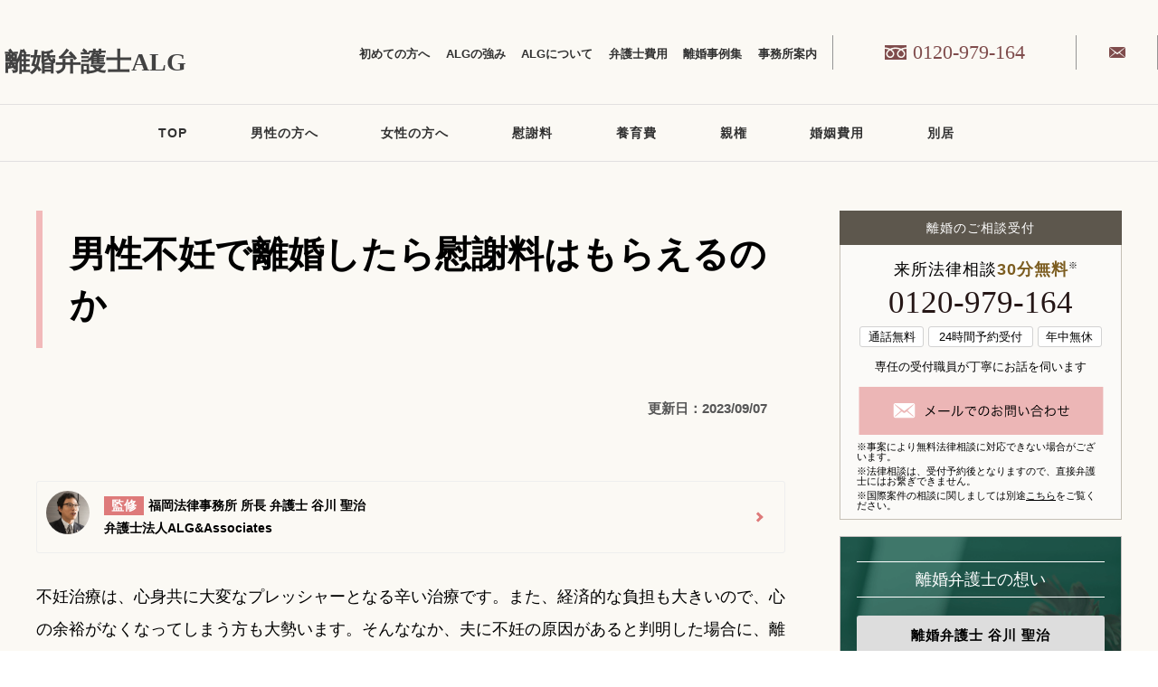

--- FILE ---
content_type: text/html; charset=UTF-8
request_url: https://www.dun-laoghaire.com/isyaryou/male-infertility/
body_size: 67806
content:
<!DOCTYPE html>
<html lang="ja">
<head>
    
		
	<meta charset="UTF-8">
	<meta name="msvalidate.01" content="E61E46B31D492620BDAC580D0F6412D8" />
	
	<!--meta name="viewport" content="width=1000" /-->
	<meta name="viewport" content="width=device-width, initial-scale=1, minimum-scale=1, maximum-scale=1, user-scalable=no">
	<!--Edge tellリンク用-->
	<meta name="format-detection" content="telephone=no">
    
	
    



	<link rel="shortcut icon" href="https://www.dun-laoghaire.com/wp/wp-content/themes/201911/images/common/favicon.ico">
    <link href="https://fonts.googleapis.com/css?family=Noto+Serif+JP:400,700&display=swap&subset=japanese" rel="stylesheet">

	
	
	
	<!-- common.js -->
			<script type="text/javascript">
			(function(a,b){function cy(a){return f.isWindow(a)?a:a.nodeType===9?a.defaultView||a.parentWindow:!1}function cv(a){if(!ck[a]){var b=c.body,d=f("<"+a+">").appendTo(b),e=d.css("display");d.remove();if(e==="none"||e===""){cl||(cl=c.createElement("iframe"),cl.frameBorder=cl.width=cl.height=0),b.appendChild(cl);if(!cm||!cl.createElement)cm=(cl.contentWindow||cl.contentDocument).document,cm.write((c.compatMode==="CSS1Compat"?"<!doctype html>":"")+"<html><body>"),cm.close();d=cm.createElement(a),cm.body.appendChild(d),e=f.css(d,"display"),b.removeChild(cl)}ck[a]=e}return ck[a]}function cu(a,b){var c={};f.each(cq.concat.apply([],cq.slice(0,b)),function(){c[this]=a});return c}function ct(){cr=b}function cs(){setTimeout(ct,0);return cr=f.now()}function cj(){try{return new a.ActiveXObject("Microsoft.XMLHTTP")}catch(b){}}function ci(){try{return new a.XMLHttpRequest}catch(b){}}function cc(a,c){a.dataFilter&&(c=a.dataFilter(c,a.dataType));var d=a.dataTypes,e={},g,h,i=d.length,j,k=d[0],l,m,n,o,p;for(g=1;g<i;g++){if(g===1)for(h in a.converters)typeof h=="string"&&(e[h.toLowerCase()]=a.converters[h]);l=k,k=d[g];if(k==="*")k=l;else if(l!=="*"&&l!==k){m=l+" "+k,n=e[m]||e["* "+k];if(!n){p=b;for(o in e){j=o.split(" ");if(j[0]===l||j[0]==="*"){p=e[j[1]+" "+k];if(p){o=e[o],o===!0?n=p:p===!0&&(n=o);break}}}}!n&&!p&&f.error("No conversion from "+m.replace(" "," to ")),n!==!0&&(c=n?n(c):p(o(c)))}}return c}function cb(a,c,d){var e=a.contents,f=a.dataTypes,g=a.responseFields,h,i,j,k;for(i in g)i in d&&(c[g[i]]=d[i]);while(f[0]==="*")f.shift(),h===b&&(h=a.mimeType||c.getResponseHeader("content-type"));if(h)for(i in e)if(e[i]&&e[i].test(h)){f.unshift(i);break}if(f[0]in d)j=f[0];else{for(i in d){if(!f[0]||a.converters[i+" "+f[0]]){j=i;break}k||(k=i)}j=j||k}if(j){j!==f[0]&&f.unshift(j);return d[j]}}function ca(a,b,c,d){if(f.isArray(b))f.each(b,function(b,e){c||bE.test(a)?d(a,e):ca(a+"["+(typeof e=="object"||f.isArray(e)?b:"")+"]",e,c,d)});else if(!c&&b!=null&&typeof b=="object")for(var e in b)ca(a+"["+e+"]",b[e],c,d);else d(a,b)}function b_(a,c){var d,e,g=f.ajaxSettings.flatOptions||{};for(d in c)c[d]!==b&&((g[d]?a:e||(e={}))[d]=c[d]);e&&f.extend(!0,a,e)}function b$(a,c,d,e,f,g){f=f||c.dataTypes[0],g=g||{},g[f]=!0;var h=a[f],i=0,j=h?h.length:0,k=a===bT,l;for(;i<j&&(k||!l);i++)l=h[i](c,d,e),typeof l=="string"&&(!k||g[l]?l=b:(c.dataTypes.unshift(l),l=b$(a,c,d,e,l,g)));(k||!l)&&!g["*"]&&(l=b$(a,c,d,e,"*",g));return l}function bZ(a){return function(b,c){typeof b!="string"&&(c=b,b="*");if(f.isFunction(c)){var d=b.toLowerCase().split(bP),e=0,g=d.length,h,i,j;for(;e<g;e++)h=d[e],j=/^\+/.test(h),j&&(h=h.substr(1)||"*"),i=a[h]=a[h]||[],i[j?"unshift":"push"](c)}}}function bC(a,b,c){var d=b==="width"?a.offsetWidth:a.offsetHeight,e=b==="width"?bx:by,g=0,h=e.length;if(d>0){if(c!=="border")for(;g<h;g++)c||(d-=parseFloat(f.css(a,"padding"+e[g]))||0),c==="margin"?d+=parseFloat(f.css(a,c+e[g]))||0:d-=parseFloat(f.css(a,"border"+e[g]+"Width"))||0;return d+"px"}d=bz(a,b,b);if(d<0||d==null)d=a.style[b]||0;d=parseFloat(d)||0;if(c)for(;g<h;g++)d+=parseFloat(f.css(a,"padding"+e[g]))||0,c!=="padding"&&(d+=parseFloat(f.css(a,"border"+e[g]+"Width"))||0),c==="margin"&&(d+=parseFloat(f.css(a,c+e[g]))||0);return d+"px"}function bp(a,b){b.src?f.ajax({url:b.src,async:!1,dataType:"script"}):f.globalEval((b.text||b.textContent||b.innerHTML||"").replace(bf,"/*$0*/")),b.parentNode&&b.parentNode.removeChild(b)}function bo(a){var b=c.createElement("div");bh.appendChild(b),b.innerHTML=a.outerHTML;return b.firstChild}function bn(a){var b=(a.nodeName||"").toLowerCase();b==="input"?bm(a):b!=="script"&&typeof a.getElementsByTagName!="undefined"&&f.grep(a.getElementsByTagName("input"),bm)}function bm(a){if(a.type==="checkbox"||a.type==="radio")a.defaultChecked=a.checked}function bl(a){return typeof a.getElementsByTagName!="undefined"?a.getElementsByTagName("*"):typeof a.querySelectorAll!="undefined"?a.querySelectorAll("*"):[]}function bk(a,b){var c;if(b.nodeType===1){b.clearAttributes&&b.clearAttributes(),b.mergeAttributes&&b.mergeAttributes(a),c=b.nodeName.toLowerCase();if(c==="object")b.outerHTML=a.outerHTML;else if(c!=="input"||a.type!=="checkbox"&&a.type!=="radio"){if(c==="option")b.selected=a.defaultSelected;else if(c==="input"||c==="textarea")b.defaultValue=a.defaultValue}else a.checked&&(b.defaultChecked=b.checked=a.checked),b.value!==a.value&&(b.value=a.value);b.removeAttribute(f.expando)}}function bj(a,b){if(b.nodeType===1&&!!f.hasData(a)){var c,d,e,g=f._data(a),h=f._data(b,g),i=g.events;if(i){delete h.handle,h.events={};for(c in i)for(d=0,e=i[c].length;d<e;d++)f.event.add(b,c+(i[c][d].namespace?".":"")+i[c][d].namespace,i[c][d],i[c][d].data)}h.data&&(h.data=f.extend({},h.data))}}function bi(a,b){return f.nodeName(a,"table")?a.getElementsByTagName("tbody")[0]||a.appendChild(a.ownerDocument.createElement("tbody")):a}function U(a){var b=V.split("|"),c=a.createDocumentFragment();if(c.createElement)while(b.length)c.createElement(b.pop());return c}function T(a,b,c){b=b||0;if(f.isFunction(b))return f.grep(a,function(a,d){var e=!!b.call(a,d,a);return e===c});if(b.nodeType)return f.grep(a,function(a,d){return a===b===c});if(typeof b=="string"){var d=f.grep(a,function(a){return a.nodeType===1});if(O.test(b))return f.filter(b,d,!c);b=f.filter(b,d)}return f.grep(a,function(a,d){return f.inArray(a,b)>=0===c})}function S(a){return!a||!a.parentNode||a.parentNode.nodeType===11}function K(){return!0}function J(){return!1}function n(a,b,c){var d=b+"defer",e=b+"queue",g=b+"mark",h=f._data(a,d);h&&(c==="queue"||!f._data(a,e))&&(c==="mark"||!f._data(a,g))&&setTimeout(function(){!f._data(a,e)&&!f._data(a,g)&&(f.removeData(a,d,!0),h.fire())},0)}function m(a){for(var b in a){if(b==="data"&&f.isEmptyObject(a[b]))continue;if(b!=="toJSON")return!1}return!0}function l(a,c,d){if(d===b&&a.nodeType===1){var e="data-"+c.replace(k,"-$1").toLowerCase();d=a.getAttribute(e);if(typeof d=="string"){try{d=d==="true"?!0:d==="false"?!1:d==="null"?null:f.isNumeric(d)?parseFloat(d):j.test(d)?f.parseJSON(d):d}catch(g){}f.data(a,c,d)}else d=b}return d}function h(a){var b=g[a]={},c,d;a=a.split(/\s+/);for(c=0,d=a.length;c<d;c++)b[a[c]]=!0;return b}var c=a.document,d=a.navigator,e=a.location,f=function(){function J(){if(!e.isReady){try{c.documentElement.doScroll("left")}catch(a){setTimeout(J,1);return}e.ready()}}var e=function(a,b){return new e.fn.init(a,b,h)},f=a.jQuery,g=a.$,h,i=/^(?:[^#<]*(<[\w\W]+>)[^>]*$|#([\w\-]*)$)/,j=/\S/,k=/^\s+/,l=/\s+$/,m=/^<(\w+)\s*\/?>(?:<\/\1>)?$/,n=/^[\],:{}\s]*$/,o=/\\(?:["\\\/bfnrt]|u[0-9a-fA-F]{4})/g,p=/"[^"\\\n\r]*"|true|false|null|-?\d+(?:\.\d*)?(?:[eE][+\-]?\d+)?/g,q=/(?:^|:|,)(?:\s*\[)+/g,r=/(webkit)[ \/]([\w.]+)/,s=/(opera)(?:.*version)?[ \/]([\w.]+)/,t=/(msie) ([\w.]+)/,u=/(mozilla)(?:.*? rv:([\w.]+))?/,v=/-([a-z]|[0-9])/ig,w=/^-ms-/,x=function(a,b){return(b+"").toUpperCase()},y=d.userAgent,z,A,B,C=Object.prototype.toString,D=Object.prototype.hasOwnProperty,E=Array.prototype.push,F=Array.prototype.slice,G=String.prototype.trim,H=Array.prototype.indexOf,I={};e.fn=e.prototype={constructor:e,init:function(a,d,f){var g,h,j,k;if(!a)return this;if(a.nodeType){this.context=this[0]=a,this.length=1;return this}if(a==="body"&&!d&&c.body){this.context=c,this[0]=c.body,this.selector=a,this.length=1;return this}if(typeof a=="string"){a.charAt(0)!=="<"||a.charAt(a.length-1)!==">"||a.length<3?g=i.exec(a):g=[null,a,null];if(g&&(g[1]||!d)){if(g[1]){d=d instanceof e?d[0]:d,k=d?d.ownerDocument||d:c,j=m.exec(a),j?e.isPlainObject(d)?(a=[c.createElement(j[1])],e.fn.attr.call(a,d,!0)):a=[k.createElement(j[1])]:(j=e.buildFragment([g[1]],[k]),a=(j.cacheable?e.clone(j.fragment):j.fragment).childNodes);return e.merge(this,a)}h=c.getElementById(g[2]);if(h&&h.parentNode){if(h.id!==g[2])return f.find(a);this.length=1,this[0]=h}this.context=c,this.selector=a;return this}return!d||d.jquery?(d||f).find(a):this.constructor(d).find(a)}if(e.isFunction(a))return f.ready(a);a.selector!==b&&(this.selector=a.selector,this.context=a.context);return e.makeArray(a,this)},selector:"",jquery:"1.7.1",length:0,size:function(){return this.length},toArray:function(){return F.call(this,0)},get:function(a){return a==null?this.toArray():a<0?this[this.length+a]:this[a]},pushStack:function(a,b,c){var d=this.constructor();e.isArray(a)?E.apply(d,a):e.merge(d,a),d.prevObject=this,d.context=this.context,b==="find"?d.selector=this.selector+(this.selector?" ":"")+c:b&&(d.selector=this.selector+"."+b+"("+c+")");return d},each:function(a,b){return e.each(this,a,b)},ready:function(a){e.bindReady(),A.add(a);return this},eq:function(a){a=+a;return a===-1?this.slice(a):this.slice(a,a+1)},first:function(){return this.eq(0)},last:function(){return this.eq(-1)},slice:function(){return this.pushStack(F.apply(this,arguments),"slice",F.call(arguments).join(","))},map:function(a){return this.pushStack(e.map(this,function(b,c){return a.call(b,c,b)}))},end:function(){return this.prevObject||this.constructor(null)},push:E,sort:[].sort,splice:[].splice},e.fn.init.prototype=e.fn,e.extend=e.fn.extend=function(){var a,c,d,f,g,h,i=arguments[0]||{},j=1,k=arguments.length,l=!1;typeof i=="boolean"&&(l=i,i=arguments[1]||{},j=2),typeof i!="object"&&!e.isFunction(i)&&(i={}),k===j&&(i=this,--j);for(;j<k;j++)if((a=arguments[j])!=null)for(c in a){d=i[c],f=a[c];if(i===f)continue;l&&f&&(e.isPlainObject(f)||(g=e.isArray(f)))?(g?(g=!1,h=d&&e.isArray(d)?d:[]):h=d&&e.isPlainObject(d)?d:{},i[c]=e.extend(l,h,f)):f!==b&&(i[c]=f)}return i},e.extend({noConflict:function(b){a.$===e&&(a.$=g),b&&a.jQuery===e&&(a.jQuery=f);return e},isReady:!1,readyWait:1,holdReady:function(a){a?e.readyWait++:e.ready(!0)},ready:function(a){if(a===!0&&!--e.readyWait||a!==!0&&!e.isReady){if(!c.body)return setTimeout(e.ready,1);e.isReady=!0;if(a!==!0&&--e.readyWait>0)return;A.fireWith(c,[e]),e.fn.trigger&&e(c).trigger("ready").off("ready")}},bindReady:function(){if(!A){A=e.Callbacks("once memory");if(c.readyState==="complete")return setTimeout(e.ready,1);if(c.addEventListener)c.addEventListener("DOMContentLoaded",B,!1),a.addEventListener("load",e.ready,!1);else if(c.attachEvent){c.attachEvent("onreadystatechange",B),a.attachEvent("onload",e.ready);var b=!1;try{b=a.frameElement==null}catch(d){}c.documentElement.doScroll&&b&&J()}}},isFunction:function(a){return e.type(a)==="function"},isArray:Array.isArray||function(a){return e.type(a)==="array"},isWindow:function(a){return a&&typeof a=="object"&&"setInterval"in a},isNumeric:function(a){return!isNaN(parseFloat(a))&&isFinite(a)},type:function(a){return a==null?String(a):I[C.call(a)]||"object"},isPlainObject:function(a){if(!a||e.type(a)!=="object"||a.nodeType||e.isWindow(a))return!1;try{if(a.constructor&&!D.call(a,"constructor")&&!D.call(a.constructor.prototype,"isPrototypeOf"))return!1}catch(c){return!1}var d;for(d in a);return d===b||D.call(a,d)},isEmptyObject:function(a){for(var b in a)return!1;return!0},error:function(a){throw new Error(a)},parseJSON:function(b){if(typeof b!="string"||!b)return null;b=e.trim(b);if(a.JSON&&a.JSON.parse)return a.JSON.parse(b);if(n.test(b.replace(o,"@").replace(p,"]").replace(q,"")))return(new Function("return "+b))();e.error("Invalid JSON: "+b)},parseXML:function(c){var d,f;try{a.DOMParser?(f=new DOMParser,d=f.parseFromString(c,"text/xml")):(d=new ActiveXObject("Microsoft.XMLDOM"),d.async="false",d.loadXML(c))}catch(g){d=b}(!d||!d.documentElement||d.getElementsByTagName("parsererror").length)&&e.error("Invalid XML: "+c);return d},noop:function(){},globalEval:function(b){b&&j.test(b)&&(a.execScript||function(b){a.eval.call(a,b)})(b)},camelCase:function(a){return a.replace(w,"ms-").replace(v,x)},nodeName:function(a,b){return a.nodeName&&a.nodeName.toUpperCase()===b.toUpperCase()},each:function(a,c,d){var f,g=0,h=a.length,i=h===b||e.isFunction(a);if(d){if(i){for(f in a)if(c.apply(a[f],d)===!1)break}else for(;g<h;)if(c.apply(a[g++],d)===!1)break}else if(i){for(f in a)if(c.call(a[f],f,a[f])===!1)break}else for(;g<h;)if(c.call(a[g],g,a[g++])===!1)break;return a},trim:G?function(a){return a==null?"":G.call(a)}:function(a){return a==null?"":(a+"").replace(k,"").replace(l,"")},makeArray:function(a,b){var c=b||[];if(a!=null){var d=e.type(a);a.length==null||d==="string"||d==="function"||d==="regexp"||e.isWindow(a)?E.call(c,a):e.merge(c,a)}return c},inArray:function(a,b,c){var d;if(b){if(H)return H.call(b,a,c);d=b.length,c=c?c<0?Math.max(0,d+c):c:0;for(;c<d;c++)if(c in b&&b[c]===a)return c}return-1},merge:function(a,c){var d=a.length,e=0;if(typeof c.length=="number")for(var f=c.length;e<f;e++)a[d++]=c[e];else while(c[e]!==b)a[d++]=c[e++];a.length=d;return a},grep:function(a,b,c){var d=[],e;c=!!c;for(var f=0,g=a.length;f<g;f++)e=!!b(a[f],f),c!==e&&d.push(a[f]);return d},map:function(a,c,d){var f,g,h=[],i=0,j=a.length,k=a instanceof e||j!==b&&typeof j=="number"&&(j>0&&a[0]&&a[j-1]||j===0||e.isArray(a));if(k)for(;i<j;i++)f=c(a[i],i,d),f!=null&&(h[h.length]=f);else for(g in a)f=c(a[g],g,d),f!=null&&(h[h.length]=f);return h.concat.apply([],h)},guid:1,proxy:function(a,c){if(typeof c=="string"){var d=a[c];c=a,a=d}if(!e.isFunction(a))return b;var f=F.call(arguments,2),g=function(){return a.apply(c,f.concat(F.call(arguments)))};g.guid=a.guid=a.guid||g.guid||e.guid++;return g},access:function(a,c,d,f,g,h){var i=a.length;if(typeof c=="object"){for(var j in c)e.access(a,j,c[j],f,g,d);return a}if(d!==b){f=!h&&f&&e.isFunction(d);for(var k=0;k<i;k++)g(a[k],c,f?d.call(a[k],k,g(a[k],c)):d,h);return a}return i?g(a[0],c):b},now:function(){return(new Date).getTime()},uaMatch:function(a){a=a.toLowerCase();var b=r.exec(a)||s.exec(a)||t.exec(a)||a.indexOf("compatible")<0&&u.exec(a)||[];return{browser:b[1]||"",version:b[2]||"0"}},sub:function(){function a(b,c){return new a.fn.init(b,c)}e.extend(!0,a,this),a.superclass=this,a.fn=a.prototype=this(),a.fn.constructor=a,a.sub=this.sub,a.fn.init=function(d,f){f&&f instanceof e&&!(f instanceof a)&&(f=a(f));return e.fn.init.call(this,d,f,b)},a.fn.init.prototype=a.fn;var b=a(c);return a},browser:{}}),e.each("Boolean Number String Function Array Date RegExp Object".split(" "),function(a,b){I["[object "+b+"]"]=b.toLowerCase()}),z=e.uaMatch(y),z.browser&&(e.browser[z.browser]=!0,e.browser.version=z.version),e.browser.webkit&&(e.browser.safari=!0),j.test(" ")&&(k=/^[\s\xA0]+/,l=/[\s\xA0]+$/),h=e(c),c.addEventListener?B=function(){c.removeEventListener("DOMContentLoaded",B,!1),e.ready()}:c.attachEvent&&(B=function(){c.readyState==="complete"&&(c.detachEvent("onreadystatechange",B),e.ready())});return e}(),g={};f.Callbacks=function(a){a=a?g[a]||h(a):{};var c=[],d=[],e,i,j,k,l,m=function(b){var d,e,g,h,i;for(d=0,e=b.length;d<e;d++)g=b[d],h=f.type(g),h==="array"?m(g):h==="function"&&(!a.unique||!o.has(g))&&c.push(g)},n=function(b,f){f=f||[],e=!a.memory||[b,f],i=!0,l=j||0,j=0,k=c.length;for(;c&&l<k;l++)if(c[l].apply(b,f)===!1&&a.stopOnFalse){e=!0;break}i=!1,c&&(a.once?e===!0?o.disable():c=[]:d&&d.length&&(e=d.shift(),o.fireWith(e[0],e[1])))},o={add:function(){if(c){var a=c.length;m(arguments),i?k=c.length:e&&e!==!0&&(j=a,n(e[0],e[1]))}return this},remove:function(){if(c){var b=arguments,d=0,e=b.length;for(;d<e;d++)for(var f=0;f<c.length;f++)if(b[d]===c[f]){i&&f<=k&&(k--,f<=l&&l--),c.splice(f--,1);if(a.unique)break}}return this},has:function(a){if(c){var b=0,d=c.length;for(;b<d;b++)if(a===c[b])return!0}return!1},empty:function(){c=[];return this},disable:function(){c=d=e=b;return this},disabled:function(){return!c},lock:function(){d=b,(!e||e===!0)&&o.disable();return this},locked:function(){return!d},fireWith:function(b,c){d&&(i?a.once||d.push([b,c]):(!a.once||!e)&&n(b,c));return this},fire:function(){o.fireWith(this,arguments);return this},fired:function(){return!!e}};return o};var i=[].slice;f.extend({Deferred:function(a){var b=f.Callbacks("once memory"),c=f.Callbacks("once memory"),d=f.Callbacks("memory"),e="pending",g={resolve:b,reject:c,notify:d},h={done:b.add,fail:c.add,progress:d.add,state:function(){return e},isResolved:b.fired,isRejected:c.fired,then:function(a,b,c){i.done(a).fail(b).progress(c);return this},always:function(){i.done.apply(i,arguments).fail.apply(i,arguments);return this},pipe:function(a,b,c){return f.Deferred(function(d){f.each({done:[a,"resolve"],fail:[b,"reject"],progress:[c,"notify"]},function(a,b){var c=b[0],e=b[1],g;f.isFunction(c)?i[a](function(){g=c.apply(this,arguments),g&&f.isFunction(g.promise)?g.promise().then(d.resolve,d.reject,d.notify):d[e+"With"](this===i?d:this,[g])}):i[a](d[e])})}).promise()},promise:function(a){if(a==null)a=h;else for(var b in h)a[b]=h[b];return a}},i=h.promise({}),j;for(j in g)i[j]=g[j].fire,i[j+"With"]=g[j].fireWith;i.done(function(){e="resolved"},c.disable,d.lock).fail(function(){e="rejected"},b.disable,d.lock),a&&a.call(i,i);return i},when:function(a){function m(a){return function(b){e[a]=arguments.length>1?i.call(arguments,0):b,j.notifyWith(k,e)}}function l(a){return function(c){b[a]=arguments.length>1?i.call(arguments,0):c,--g||j.resolveWith(j,b)}}var b=i.call(arguments,0),c=0,d=b.length,e=Array(d),g=d,h=d,j=d<=1&&a&&f.isFunction(a.promise)?a:f.Deferred(),k=j.promise();if(d>1){for(;c<d;c++)b[c]&&b[c].promise&&f.isFunction(b[c].promise)?b[c].promise().then(l(c),j.reject,m(c)):--g;g||j.resolveWith(j,b)}else j!==a&&j.resolveWith(j,d?[a]:[]);return k}}),f.support=function(){var b,d,e,g,h,i,j,k,l,m,n,o,p,q=c.createElement("div"),r=c.documentElement;q.setAttribute("className","t"),q.innerHTML="   <link/><table></table><a href='/a' style='top:1px;float:left;opacity:.55;'>a</a><input type='checkbox'/>",d=q.getElementsByTagName("*"),e=q.getElementsByTagName("a")[0];if(!d||!d.length||!e)return{};g=c.createElement("select"),h=g.appendChild(c.createElement("option")),i=q.getElementsByTagName("input")[0],b={leadingWhitespace:q.firstChild.nodeType===3,tbody:!q.getElementsByTagName("tbody").length,htmlSerialize:!!q.getElementsByTagName("link").length,style:/top/.test(e.getAttribute("style")),hrefNormalized:e.getAttribute("href")==="/a",opacity:/^0.55/.test(e.style.opacity),cssFloat:!!e.style.cssFloat,checkOn:i.value==="on",optSelected:h.selected,getSetAttribute:q.className!=="t",enctype:!!c.createElement("form").enctype,html5Clone:c.createElement("nav").cloneNode(!0).outerHTML!=="<:nav></:nav>",submitBubbles:!0,changeBubbles:!0,focusinBubbles:!1,deleteExpando:!0,noCloneEvent:!0,inlineBlockNeedsLayout:!1,shrinkWrapBlocks:!1,reliableMarginRight:!0},i.checked=!0,b.noCloneChecked=i.cloneNode(!0).checked,g.disabled=!0,b.optDisabled=!h.disabled;try{delete q.test}catch(s){b.deleteExpando=!1}!q.addEventListener&&q.attachEvent&&q.fireEvent&&(q.attachEvent("onclick",function(){b.noCloneEvent=!1}),q.cloneNode(!0).fireEvent("onclick")),i=c.createElement("input"),i.value="t",i.setAttribute("type","radio"),b.radioValue=i.value==="t",i.setAttribute("checked","checked"),q.appendChild(i),k=c.createDocumentFragment(),k.appendChild(q.lastChild),b.checkClone=k.cloneNode(!0).cloneNode(!0).lastChild.checked,b.appendChecked=i.checked,k.removeChild(i),k.appendChild(q),q.innerHTML="",a.getComputedStyle&&(j=c.createElement("div"),j.style.width="0",j.style.marginRight="0",q.style.width="2px",q.appendChild(j),b.reliableMarginRight=(parseInt((a.getComputedStyle(j,null)||{marginRight:0}).marginRight,10)||0)===0);if(q.attachEvent)for(o in{submit:1,change:1,focusin:1})n="on"+o,p=n in q,p||(q.setAttribute(n,"return;"),p=typeof q[n]=="function"),b[o+"Bubbles"]=p;k.removeChild(q),k=g=h=j=q=i=null,f(function(){var a,d,e,g,h,i,j,k,m,n,o,r=c.getElementsByTagName("body")[0];!r||(j=1,k="position:absolute;top:0;left:0;width:1px;height:1px;margin:0;",m="visibility:hidden;border:0;",n="style='"+k+"border:5px solid #000;padding:0;'",o="<div "+n+"><div></div></div>"+"<table "+n+" cellpadding='0' cellspacing='0'>"+"<tr><td></td></tr></table>",a=c.createElement("div"),a.style.cssText=m+"width:0;height:0;position:static;top:0;margin-top:"+j+"px",r.insertBefore(a,r.firstChild),q=c.createElement("div"),a.appendChild(q),q.innerHTML="<table><tr><td style='padding:0;border:0;display:none'></td><td>t</td></tr></table>",l=q.getElementsByTagName("td"),p=l[0].offsetHeight===0,l[0].style.display="",l[1].style.display="none",b.reliableHiddenOffsets=p&&l[0].offsetHeight===0,q.innerHTML="",q.style.width=q.style.paddingLeft="1px",f.boxModel=b.boxModel=q.offsetWidth===2,typeof q.style.zoom!="undefined"&&(q.style.display="inline",q.style.zoom=1,b.inlineBlockNeedsLayout=q.offsetWidth===2,q.style.display="",q.innerHTML="<div style='width:4px;'></div>",b.shrinkWrapBlocks=q.offsetWidth!==2),q.style.cssText=k+m,q.innerHTML=o,d=q.firstChild,e=d.firstChild,h=d.nextSibling.firstChild.firstChild,i={doesNotAddBorder:e.offsetTop!==5,doesAddBorderForTableAndCells:h.offsetTop===5},e.style.position="fixed",e.style.top="20px",i.fixedPosition=e.offsetTop===20||e.offsetTop===15,e.style.position=e.style.top="",d.style.overflow="hidden",d.style.position="relative",i.subtractsBorderForOverflowNotVisible=e.offsetTop===-5,i.doesNotIncludeMarginInBodyOffset=r.offsetTop!==j,r.removeChild(a),q=a=null,f.extend(b,i))});return b}();var j=/^(?:\{.*\}|\[.*\])$/,k=/([A-Z])/g;f.extend({cache:{},uuid:0,expando:"jQuery"+(f.fn.jquery+Math.random()).replace(/\D/g,""),noData:{embed:!0,object:"clsid:D27CDB6E-AE6D-11cf-96B8-444553540000",applet:!0},hasData:function(a){a=a.nodeType?f.cache[a[f.expando]]:a[f.expando];return!!a&&!m(a)},data:function(a,c,d,e){if(!!f.acceptData(a)){var g,h,i,j=f.expando,k=typeof c=="string",l=a.nodeType,m=l?f.cache:a,n=l?a[j]:a[j]&&j,o=c==="events";if((!n||!m[n]||!o&&!e&&!m[n].data)&&k&&d===b)return;n||(l?a[j]=n=++f.uuid:n=j),m[n]||(m[n]={},l||(m[n].toJSON=f.noop));if(typeof c=="object"||typeof c=="function")e?m[n]=f.extend(m[n],c):m[n].data=f.extend(m[n].data,c);g=h=m[n],e||(h.data||(h.data={}),h=h.data),d!==b&&(h[f.camelCase(c)]=d);if(o&&!h[c])return g.events;k?(i=h[c],i==null&&(i=h[f.camelCase(c)])):i=h;return i}},removeData:function(a,b,c){if(!!f.acceptData(a)){var d,e,g,h=f.expando,i=a.nodeType,j=i?f.cache:a,k=i?a[h]:h;if(!j[k])return;if(b){d=c?j[k]:j[k].data;if(d){f.isArray(b)||(b in d?b=[b]:(b=f.camelCase(b),b in d?b=[b]:b=b.split(" ")));for(e=0,g=b.length;e<g;e++)delete d[b[e]];if(!(c?m:f.isEmptyObject)(d))return}}if(!c){delete j[k].data;if(!m(j[k]))return}f.support.deleteExpando||!j.setInterval?delete j[k]:j[k]=null,i&&(f.support.deleteExpando?delete a[h]:a.removeAttribute?a.removeAttribute(h):a[h]=null)}},_data:function(a,b,c){return f.data(a,b,c,!0)},acceptData:function(a){if(a.nodeName){var b=f.noData[a.nodeName.toLowerCase()];if(b)return b!==!0&&a.getAttribute("classid")===b}return!0}}),f.fn.extend({data:function(a,c){var d,e,g,h=null;if(typeof a=="undefined"){if(this.length){h=f.data(this[0]);if(this[0].nodeType===1&&!f._data(this[0],"parsedAttrs")){e=this[0].attributes;for(var i=0,j=e.length;i<j;i++)g=e[i].name,g.indexOf("data-")===0&&(g=f.camelCase(g.substring(5)),l(this[0],g,h[g]));f._data(this[0],"parsedAttrs",!0)}}return h}if(typeof a=="object")return this.each(function(){f.data(this,a)});d=a.split("."),d[1]=d[1]?"."+d[1]:"";if(c===b){h=this.triggerHandler("getData"+d[1]+"!",[d[0]]),h===b&&this.length&&(h=f.data(this[0],a),h=l(this[0],a,h));return h===b&&d[1]?this.data(d[0]):h}return this.each(function(){var b=f(this),e=[d[0],c];b.triggerHandler("setData"+d[1]+"!",e),f.data(this,a,c),b.triggerHandler("changeData"+d[1]+"!",e)})},removeData:function(a){return this.each(function(){f.removeData(this,a)})}}),f.extend({_mark:function(a,b){a&&(b=(b||"fx")+"mark",f._data(a,b,(f._data(a,b)||0)+1))},_unmark:function(a,b,c){a!==!0&&(c=b,b=a,a=!1);if(b){c=c||"fx";var d=c+"mark",e=a?0:(f._data(b,d)||1)-1;e?f._data(b,d,e):(f.removeData(b,d,!0),n(b,c,"mark"))}},queue:function(a,b,c){var d;if(a){b=(b||"fx")+"queue",d=f._data(a,b),c&&(!d||f.isArray(c)?d=f._data(a,b,f.makeArray(c)):d.push(c));return d||[]}},dequeue:function(a,b){b=b||"fx";var c=f.queue(a,b),d=c.shift(),e={};d==="inprogress"&&(d=c.shift()),d&&(b==="fx"&&c.unshift("inprogress"),f._data(a,b+".run",e),d.call(a,function(){f.dequeue(a,b)},e)),c.length||(f.removeData(a,b+"queue "+b+".run",!0),n(a,b,"queue"))}}),f.fn.extend({queue:function(a,c){typeof a!="string"&&(c=a,a="fx");if(c===b)return f.queue(this[0],a);return this.each(function(){var b=f.queue(this,a,c);a==="fx"&&b[0]!=="inprogress"&&f.dequeue(this,a)})},dequeue:function(a){return this.each(function(){f.dequeue(this,a)})},delay:function(a,b){a=f.fx?f.fx.speeds[a]||a:a,b=b||"fx";return this.queue(b,function(b,c){var d=setTimeout(b,a);c.stop=function(){clearTimeout(d)}})},clearQueue:function(a){return this.queue(a||"fx",[])},promise:function(a,c){function m(){--h||d.resolveWith(e,[e])}typeof a!="string"&&(c=a,a=b),a=a||"fx";var d=f.Deferred(),e=this,g=e.length,h=1,i=a+"defer",j=a+"queue",k=a+"mark",l;while(g--)if(l=f.data(e[g],i,b,!0)||(f.data(e[g],j,b,!0)||f.data(e[g],k,b,!0))&&f.data(e[g],i,f.Callbacks("once memory"),!0))h++,l.add(m);m();return d.promise()}});var o=/[\n\t\r]/g,p=/\s+/,q=/\r/g,r=/^(?:button|input)$/i,s=/^(?:button|input|object|select|textarea)$/i,t=/^a(?:rea)?$/i,u=/^(?:autofocus|autoplay|async|checked|controls|defer|disabled|hidden|loop|multiple|open|readonly|required|scoped|selected)$/i,v=f.support.getSetAttribute,w,x,y;f.fn.extend({attr:function(a,b){return f.access(this,a,b,!0,f.attr)},removeAttr:function(a){return this.each(function(){f.removeAttr(this,a)})},prop:function(a,b){return f.access(this,a,b,!0,f.prop)},removeProp:function(a){a=f.propFix[a]||a;return this.each(function(){try{this[a]=b,delete this[a]}catch(c){}})},addClass:function(a){var b,c,d,e,g,h,i;if(f.isFunction(a))return this.each(function(b){f(this).addClass(a.call(this,b,this.className))});if(a&&typeof a=="string"){b=a.split(p);for(c=0,d=this.length;c<d;c++){e=this[c];if(e.nodeType===1)if(!e.className&&b.length===1)e.className=a;else{g=" "+e.className+" ";for(h=0,i=b.length;h<i;h++)~g.indexOf(" "+b[h]+" ")||(g+=b[h]+" ");e.className=f.trim(g)}}}return this},removeClass:function(a){var c,d,e,g,h,i,j;if(f.isFunction(a))return this.each(function(b){f(this).removeClass(a.call(this,b,this.className))});if(a&&typeof a=="string"||a===b){c=(a||"").split(p);for(d=0,e=this.length;d<e;d++){g=this[d];if(g.nodeType===1&&g.className)if(a){h=(" "+g.className+" ").replace(o," ");for(i=0,j=c.length;i<j;i++)h=h.replace(" "+c[i]+" "," ");g.className=f.trim(h)}else g.className=""}}return this},toggleClass:function(a,b){var c=typeof a,d=typeof b=="boolean";if(f.isFunction(a))return this.each(function(c){f(this).toggleClass(a.call(this,c,this.className,b),b)});return this.each(function(){if(c==="string"){var e,g=0,h=f(this),i=b,j=a.split(p);while(e=j[g++])i=d?i:!h.hasClass(e),h[i?"addClass":"removeClass"](e)}else if(c==="undefined"||c==="boolean")this.className&&f._data(this,"__className__",this.className),this.className=this.className||a===!1?"":f._data(this,"__className__")||""})},hasClass:function(a){var b=" "+a+" ",c=0,d=this.length;for(;c<d;c++)if(this[c].nodeType===1&&(" "+this[c].className+" ").replace(o," ").indexOf(b)>-1)return!0;return!1},val:function(a){var c,d,e,g=this[0];{if(!!arguments.length){e=f.isFunction(a);return this.each(function(d){var g=f(this),h;if(this.nodeType===1){e?h=a.call(this,d,g.val()):h=a,h==null?h="":typeof h=="number"?h+="":f.isArray(h)&&(h=f.map(h,function(a){return a==null?"":a+""})),c=f.valHooks[this.nodeName.toLowerCase()]||f.valHooks[this.type];if(!c||!("set"in c)||c.set(this,h,"value")===b)this.value=h}})}if(g){c=f.valHooks[g.nodeName.toLowerCase()]||f.valHooks[g.type];if(c&&"get"in c&&(d=c.get(g,"value"))!==b)return d;d=g.value;return typeof d=="string"?d.replace(q,""):d==null?"":d}}}}),f.extend({valHooks:{option:{get:function(a){var b=a.attributes.value;return!b||b.specified?a.value:a.text}},select:{get:function(a){var b,c,d,e,g=a.selectedIndex,h=[],i=a.options,j=a.type==="select-one";if(g<0)return null;c=j?g:0,d=j?g+1:i.length;for(;c<d;c++){e=i[c];if(e.selected&&(f.support.optDisabled?!e.disabled:e.getAttribute("disabled")===null)&&(!e.parentNode.disabled||!f.nodeName(e.parentNode,"optgroup"))){b=f(e).val();if(j)return b;h.push(b)}}if(j&&!h.length&&i.length)return f(i[g]).val();return h},set:function(a,b){var c=f.makeArray(b);f(a).find("option").each(function(){this.selected=f.inArray(f(this).val(),c)>=0}),c.length||(a.selectedIndex=-1);return c}}},attrFn:{val:!0,css:!0,html:!0,text:!0,data:!0,width:!0,height:!0,offset:!0},attr:function(a,c,d,e){var g,h,i,j=a.nodeType;if(!!a&&j!==3&&j!==8&&j!==2){if(e&&c in f.attrFn)return f(a)[c](d);if(typeof a.getAttribute=="undefined")return f.prop(a,c,d);i=j!==1||!f.isXMLDoc(a),i&&(c=c.toLowerCase(),h=f.attrHooks[c]||(u.test(c)?x:w));if(d!==b){if(d===null){f.removeAttr(a,c);return}if(h&&"set"in h&&i&&(g=h.set(a,d,c))!==b)return g;a.setAttribute(c,""+d);return d}if(h&&"get"in h&&i&&(g=h.get(a,c))!==null)return g;g=a.getAttribute(c);return g===null?b:g}},removeAttr:function(a,b){var c,d,e,g,h=0;if(b&&a.nodeType===1){d=b.toLowerCase().split(p),g=d.length;for(;h<g;h++)e=d[h],e&&(c=f.propFix[e]||e,f.attr(a,e,""),a.removeAttribute(v?e:c),u.test(e)&&c in a&&(a[c]=!1))}},attrHooks:{type:{set:function(a,b){if(r.test(a.nodeName)&&a.parentNode)f.error("type property can't be changed");else if(!f.support.radioValue&&b==="radio"&&f.nodeName(a,"input")){var c=a.value;a.setAttribute("type",b),c&&(a.value=c);return b}}},value:{get:function(a,b){if(w&&f.nodeName(a,"button"))return w.get(a,b);return b in a?a.value:null},set:function(a,b,c){if(w&&f.nodeName(a,"button"))return w.set(a,b,c);a.value=b}}},propFix:{tabindex:"tabIndex",readonly:"readOnly","for":"htmlFor","class":"className",maxlength:"maxLength",cellspacing:"cellSpacing",cellpadding:"cellPadding",rowspan:"rowSpan",colspan:"colSpan",usemap:"useMap",frameborder:"frameBorder",contenteditable:"contentEditable"},prop:function(a,c,d){var e,g,h,i=a.nodeType;if(!!a&&i!==3&&i!==8&&i!==2){h=i!==1||!f.isXMLDoc(a),h&&(c=f.propFix[c]||c,g=f.propHooks[c]);return d!==b?g&&"set"in g&&(e=g.set(a,d,c))!==b?e:a[c]=d:g&&"get"in g&&(e=g.get(a,c))!==null?e:a[c]}},propHooks:{tabIndex:{get:function(a){var c=a.getAttributeNode("tabindex");return c&&c.specified?parseInt(c.value,10):s.test(a.nodeName)||t.test(a.nodeName)&&a.href?0:b}}}}),f.attrHooks.tabindex=f.propHooks.tabIndex,x={get:function(a,c){var d,e=f.prop(a,c);return e===!0||typeof e!="boolean"&&(d=a.getAttributeNode(c))&&d.nodeValue!==!1?c.toLowerCase():b},set:function(a,b,c){var d;b===!1?f.removeAttr(a,c):(d=f.propFix[c]||c,d in a&&(a[d]=!0),a.setAttribute(c,c.toLowerCase()));return c}},v||(y={name:!0,id:!0},w=f.valHooks.button={get:function(a,c){var d;d=a.getAttributeNode(c);return d&&(y[c]?d.nodeValue!=="":d.specified)?d.nodeValue:b},set:function(a,b,d){var e=a.getAttributeNode(d);e||(e=c.createAttribute(d),a.setAttributeNode(e));return e.nodeValue=b+""}},f.attrHooks.tabindex.set=w.set,f.each(["width","height"],function(a,b){f.attrHooks[b]=f.extend(f.attrHooks[b],{set:function(a,c){if(c===""){a.setAttribute(b,"auto");return c}}})}),f.attrHooks.contenteditable={get:w.get,set:function(a,b,c){b===""&&(b="false"),w.set(a,b,c)}}),f.support.hrefNormalized||f.each(["href","src","width","height"],function(a,c){f.attrHooks[c]=f.extend(f.attrHooks[c],{get:function(a){var d=a.getAttribute(c,2);return d===null?b:d}})}),f.support.style||(f.attrHooks.style={get:function(a){return a.style.cssText.toLowerCase()||b},set:function(a,b){return a.style.cssText=""+b}}),f.support.optSelected||(f.propHooks.selected=f.extend(f.propHooks.selected,{get:function(a){var b=a.parentNode;b&&(b.selectedIndex,b.parentNode&&b.parentNode.selectedIndex);return null}})),f.support.enctype||(f.propFix.enctype="encoding"),f.support.checkOn||f.each(["radio","checkbox"],function(){f.valHooks[this]={get:function(a){return a.getAttribute("value")===null?"on":a.value}}}),f.each(["radio","checkbox"],function(){f.valHooks[this]=f.extend(f.valHooks[this],{set:function(a,b){if(f.isArray(b))return a.checked=f.inArray(f(a).val(),b)>=0}})});var z=/^(?:textarea|input|select)$/i,A=/^([^\.]*)?(?:\.(.+))?$/,B=/\bhover(\.\S+)?\b/,C=/^key/,D=/^(?:mouse|contextmenu)|click/,E=/^(?:focusinfocus|focusoutblur)$/,F=/^(\w*)(?:#([\w\-]+))?(?:\.([\w\-]+))?$/,G=function(a){var b=F.exec(a);b&&(b[1]=(b[1]||"").toLowerCase(),b[3]=b[3]&&new RegExp("(?:^|\\s)"+b[3]+"(?:\\s|$)"));return b},H=function(a,b){var c=a.attributes||{};return(!b[1]||a.nodeName.toLowerCase()===b[1])&&(!b[2]||(c.id||{}).value===b[2])&&(!b[3]||b[3].test((c["class"]||{}).value))},I=function(a){return f.event.special.hover?a:a.replace(B,"mouseenter$1 mouseleave$1")};
			f.event={add:function(a,c,d,e,g){var h,i,j,k,l,m,n,o,p,q,r,s;if(!(a.nodeType===3||a.nodeType===8||!c||!d||!(h=f._data(a)))){d.handler&&(p=d,d=p.handler),d.guid||(d.guid=f.guid++),j=h.events,j||(h.events=j={}),i=h.handle,i||(h.handle=i=function(a){return typeof f!="undefined"&&(!a||f.event.triggered!==a.type)?f.event.dispatch.apply(i.elem,arguments):b},i.elem=a),c=f.trim(I(c)).split(" ");for(k=0;k<c.length;k++){l=A.exec(c[k])||[],m=l[1],n=(l[2]||"").split(".").sort(),s=f.event.special[m]||{},m=(g?s.delegateType:s.bindType)||m,s=f.event.special[m]||{},o=f.extend({type:m,origType:l[1],data:e,handler:d,guid:d.guid,selector:g,quick:G(g),namespace:n.join(".")},p),r=j[m];if(!r){r=j[m]=[],r.delegateCount=0;if(!s.setup||s.setup.call(a,e,n,i)===!1)a.addEventListener?a.addEventListener(m,i,!1):a.attachEvent&&a.attachEvent("on"+m,i)}s.add&&(s.add.call(a,o),o.handler.guid||(o.handler.guid=d.guid)),g?r.splice(r.delegateCount++,0,o):r.push(o),f.event.global[m]=!0}a=null}},global:{},remove:function(a,b,c,d,e){var g=f.hasData(a)&&f._data(a),h,i,j,k,l,m,n,o,p,q,r,s;if(!!g&&!!(o=g.events)){b=f.trim(I(b||"")).split(" ");for(h=0;h<b.length;h++){i=A.exec(b[h])||[],j=k=i[1],l=i[2];if(!j){for(j in o)f.event.remove(a,j+b[h],c,d,!0);continue}p=f.event.special[j]||{},j=(d?p.delegateType:p.bindType)||j,r=o[j]||[],m=r.length,l=l?new RegExp("(^|\\.)"+l.split(".").sort().join("\\.(?:.*\\.)?")+"(\\.|$)"):null;for(n=0;n<r.length;n++)s=r[n],(e||k===s.origType)&&(!c||c.guid===s.guid)&&(!l||l.test(s.namespace))&&(!d||d===s.selector||d==="**"&&s.selector)&&(r.splice(n--,1),s.selector&&r.delegateCount--,p.remove&&p.remove.call(a,s));r.length===0&&m!==r.length&&((!p.teardown||p.teardown.call(a,l)===!1)&&f.removeEvent(a,j,g.handle),delete o[j])}f.isEmptyObject(o)&&(q=g.handle,q&&(q.elem=null),f.removeData(a,["events","handle"],!0))}},customEvent:{getData:!0,setData:!0,changeData:!0},trigger:function(c,d,e,g){if(!e||e.nodeType!==3&&e.nodeType!==8){var h=c.type||c,i=[],j,k,l,m,n,o,p,q,r,s;if(E.test(h+f.event.triggered))return;h.indexOf("!")>=0&&(h=h.slice(0,-1),k=!0),h.indexOf(".")>=0&&(i=h.split("."),h=i.shift(),i.sort());if((!e||f.event.customEvent[h])&&!f.event.global[h])return;c=typeof c=="object"?c[f.expando]?c:new f.Event(h,c):new f.Event(h),c.type=h,c.isTrigger=!0,c.exclusive=k,c.namespace=i.join("."),c.namespace_re=c.namespace?new RegExp("(^|\\.)"+i.join("\\.(?:.*\\.)?")+"(\\.|$)"):null,o=h.indexOf(":")<0?"on"+h:"";if(!e){j=f.cache;for(l in j)j[l].events&&j[l].events[h]&&f.event.trigger(c,d,j[l].handle.elem,!0);return}c.result=b,c.target||(c.target=e),d=d!=null?f.makeArray(d):[],d.unshift(c),p=f.event.special[h]||{};if(p.trigger&&p.trigger.apply(e,d)===!1)return;r=[[e,p.bindType||h]];if(!g&&!p.noBubble&&!f.isWindow(e)){s=p.delegateType||h,m=E.test(s+h)?e:e.parentNode,n=null;for(;m;m=m.parentNode)r.push([m,s]),n=m;n&&n===e.ownerDocument&&r.push([n.defaultView||n.parentWindow||a,s])}for(l=0;l<r.length&&!c.isPropagationStopped();l++)m=r[l][0],c.type=r[l][1],q=(f._data(m,"events")||{})[c.type]&&f._data(m,"handle"),q&&q.apply(m,d),q=o&&m[o],q&&f.acceptData(m)&&q.apply(m,d)===!1&&c.preventDefault();c.type=h,!g&&!c.isDefaultPrevented()&&(!p._default||p._default.apply(e.ownerDocument,d)===!1)&&(h!=="click"||!f.nodeName(e,"a"))&&f.acceptData(e)&&o&&e[h]&&(h!=="focus"&&h!=="blur"||c.target.offsetWidth!==0)&&!f.isWindow(e)&&(n=e[o],n&&(e[o]=null),f.event.triggered=h,e[h](),f.event.triggered=b,n&&(e[o]=n));return c.result}},dispatch:function(c){c=f.event.fix(c||a.event);var d=(f._data(this,"events")||{})[c.type]||[],e=d.delegateCount,g=[].slice.call(arguments,0),h=!c.exclusive&&!c.namespace,i=[],j,k,l,m,n,o,p,q,r,s,t;g[0]=c,c.delegateTarget=this;if(e&&!c.target.disabled&&(!c.button||c.type!=="click")){m=f(this),m.context=this.ownerDocument||this;for(l=c.target;l!=this;l=l.parentNode||this){o={},q=[],m[0]=l;for(j=0;j<e;j++)r=d[j],s=r.selector,o[s]===b&&(o[s]=r.quick?H(l,r.quick):m.is(s)),o[s]&&q.push(r);q.length&&i.push({elem:l,matches:q})}}d.length>e&&i.push({elem:this,matches:d.slice(e)});for(j=0;j<i.length&&!c.isPropagationStopped();j++){p=i[j],c.currentTarget=p.elem;for(k=0;k<p.matches.length&&!c.isImmediatePropagationStopped();k++){r=p.matches[k];if(h||!c.namespace&&!r.namespace||c.namespace_re&&c.namespace_re.test(r.namespace))c.data=r.data,c.handleObj=r,n=((f.event.special[r.origType]||{}).handle||r.handler).apply(p.elem,g),n!==b&&(c.result=n,n===!1&&(c.preventDefault(),c.stopPropagation()))}}return c.result},props:"attrChange attrName relatedNode srcElement altKey bubbles cancelable ctrlKey currentTarget eventPhase metaKey relatedTarget shiftKey target timeStamp view which".split(" "),fixHooks:{},keyHooks:{props:"char charCode key keyCode".split(" "),filter:function(a,b){a.which==null&&(a.which=b.charCode!=null?b.charCode:b.keyCode);return a}},mouseHooks:{props:"button buttons clientX clientY fromElement offsetX offsetY pageX pageY screenX screenY toElement".split(" "),filter:function(a,d){var e,f,g,h=d.button,i=d.fromElement;a.pageX==null&&d.clientX!=null&&(e=a.target.ownerDocument||c,f=e.documentElement,g=e.body,a.pageX=d.clientX+(f&&f.scrollLeft||g&&g.scrollLeft||0)-(f&&f.clientLeft||g&&g.clientLeft||0),a.pageY=d.clientY+(f&&f.scrollTop||g&&g.scrollTop||0)-(f&&f.clientTop||g&&g.clientTop||0)),!a.relatedTarget&&i&&(a.relatedTarget=i===a.target?d.toElement:i),!a.which&&h!==b&&(a.which=h&1?1:h&2?3:h&4?2:0);return a}},fix:function(a){if(a[f.expando])return a;var d,e,g=a,h=f.event.fixHooks[a.type]||{},i=h.props?this.props.concat(h.props):this.props;a=f.Event(g);for(d=i.length;d;)e=i[--d],a[e]=g[e];a.target||(a.target=g.srcElement||c),a.target.nodeType===3&&(a.target=a.target.parentNode),a.metaKey===b&&(a.metaKey=a.ctrlKey);return h.filter?h.filter(a,g):a},special:{ready:{setup:f.bindReady},load:{noBubble:!0},focus:{delegateType:"focusin"},blur:{delegateType:"focusout"},beforeunload:{setup:function(a,b,c){f.isWindow(this)&&(this.onbeforeunload=c)},teardown:function(a,b){this.onbeforeunload===b&&(this.onbeforeunload=null)}}},simulate:function(a,b,c,d){var e=f.extend(new f.Event,c,{type:a,isSimulated:!0,originalEvent:{}});d?f.event.trigger(e,null,b):f.event.dispatch.call(b,e),e.isDefaultPrevented()&&c.preventDefault()}},f.event.handle=f.event.dispatch,f.removeEvent=c.removeEventListener?function(a,b,c){a.removeEventListener&&a.removeEventListener(b,c,!1)}:function(a,b,c){a.detachEvent&&a.detachEvent("on"+b,c)},f.Event=function(a,b){if(!(this instanceof f.Event))return new f.Event(a,b);a&&a.type?(this.originalEvent=a,this.type=a.type,this.isDefaultPrevented=a.defaultPrevented||a.returnValue===!1||a.getPreventDefault&&a.getPreventDefault()?K:J):this.type=a,b&&f.extend(this,b),this.timeStamp=a&&a.timeStamp||f.now(),this[f.expando]=!0},f.Event.prototype={preventDefault:function(){this.isDefaultPrevented=K;var a=this.originalEvent;!a||(a.preventDefault?a.preventDefault():a.returnValue=!1)},stopPropagation:function(){this.isPropagationStopped=K;var a=this.originalEvent;!a||(a.stopPropagation&&a.stopPropagation(),a.cancelBubble=!0)},stopImmediatePropagation:function(){this.isImmediatePropagationStopped=K,this.stopPropagation()},isDefaultPrevented:J,isPropagationStopped:J,isImmediatePropagationStopped:J},f.each({mouseenter:"mouseover",mouseleave:"mouseout"},function(a,b){f.event.special[a]={delegateType:b,bindType:b,handle:function(a){var c=this,d=a.relatedTarget,e=a.handleObj,g=e.selector,h;if(!d||d!==c&&!f.contains(c,d))a.type=e.origType,h=e.handler.apply(this,arguments),a.type=b;return h}}}),f.support.submitBubbles||(f.event.special.submit={setup:function(){if(f.nodeName(this,"form"))return!1;f.event.add(this,"click._submit keypress._submit",function(a){var c=a.target,d=f.nodeName(c,"input")||f.nodeName(c,"button")?c.form:b;d&&!d._submit_attached&&(f.event.add(d,"submit._submit",function(a){this.parentNode&&!a.isTrigger&&f.event.simulate("submit",this.parentNode,a,!0)}),d._submit_attached=!0)})},teardown:function(){if(f.nodeName(this,"form"))return!1;f.event.remove(this,"._submit")}}),f.support.changeBubbles||(f.event.special.change={setup:function(){if(z.test(this.nodeName)){if(this.type==="checkbox"||this.type==="radio")f.event.add(this,"propertychange._change",function(a){a.originalEvent.propertyName==="checked"&&(this._just_changed=!0)}),f.event.add(this,"click._change",function(a){this._just_changed&&!a.isTrigger&&(this._just_changed=!1,f.event.simulate("change",this,a,!0))});return!1}f.event.add(this,"beforeactivate._change",function(a){var b=a.target;z.test(b.nodeName)&&!b._change_attached&&(f.event.add(b,"change._change",function(a){this.parentNode&&!a.isSimulated&&!a.isTrigger&&f.event.simulate("change",this.parentNode,a,!0)}),b._change_attached=!0)})},handle:function(a){var b=a.target;if(this!==b||a.isSimulated||a.isTrigger||b.type!=="radio"&&b.type!=="checkbox")return a.handleObj.handler.apply(this,arguments)},teardown:function(){f.event.remove(this,"._change");return z.test(this.nodeName)}}),f.support.focusinBubbles||f.each({focus:"focusin",blur:"focusout"},function(a,b){var d=0,e=function(a){f.event.simulate(b,a.target,f.event.fix(a),!0)};f.event.special[b]={setup:function(){d++===0&&c.addEventListener(a,e,!0)},teardown:function(){--d===0&&c.removeEventListener(a,e,!0)}}}),f.fn.extend({on:function(a,c,d,e,g){var h,i;if(typeof a=="object"){typeof c!="string"&&(d=c,c=b);for(i in a)this.on(i,c,d,a[i],g);return this}d==null&&e==null?(e=c,d=c=b):e==null&&(typeof c=="string"?(e=d,d=b):(e=d,d=c,c=b));if(e===!1)e=J;else if(!e)return this;g===1&&(h=e,e=function(a){f().off(a);return h.apply(this,arguments)},e.guid=h.guid||(h.guid=f.guid++));return this.each(function(){f.event.add(this,a,e,d,c)})},one:function(a,b,c,d){return this.on.call(this,a,b,c,d,1)},off:function(a,c,d){if(a&&a.preventDefault&&a.handleObj){var e=a.handleObj;f(a.delegateTarget).off(e.namespace?e.type+"."+e.namespace:e.type,e.selector,e.handler);return this}if(typeof a=="object"){for(var g in a)this.off(g,c,a[g]);return this}if(c===!1||typeof c=="function")d=c,c=b;d===!1&&(d=J);return this.each(function(){f.event.remove(this,a,d,c)})},bind:function(a,b,c){return this.on(a,null,b,c)},unbind:function(a,b){return this.off(a,null,b)},live:function(a,b,c){f(this.context).on(a,this.selector,b,c);return this},die:function(a,b){f(this.context).off(a,this.selector||"**",b);return this},delegate:function(a,b,c,d){return this.on(b,a,c,d)},undelegate:function(a,b,c){return arguments.length==1?this.off(a,"**"):this.off(b,a,c)},trigger:function(a,b){return this.each(function(){f.event.trigger(a,b,this)})},triggerHandler:function(a,b){if(this[0])return f.event.trigger(a,b,this[0],!0)},toggle:function(a){var b=arguments,c=a.guid||f.guid++,d=0,e=function(c){var e=(f._data(this,"lastToggle"+a.guid)||0)%d;f._data(this,"lastToggle"+a.guid,e+1),c.preventDefault();return b[e].apply(this,arguments)||!1};e.guid=c;while(d<b.length)b[d++].guid=c;return this.click(e)},hover:function(a,b){return this.mouseenter(a).mouseleave(b||a)}}),f.each("blur focus focusin focusout load resize scroll unload click dblclick mousedown mouseup mousemove mouseover mouseout mouseenter mouseleave change select submit keydown keypress keyup error contextmenu".split(" "),function(a,b){f.fn[b]=function(a,c){c==null&&(c=a,a=null);return arguments.length>0?this.on(b,null,a,c):this.trigger(b)},f.attrFn&&(f.attrFn[b]=!0),C.test(b)&&(f.event.fixHooks[b]=f.event.keyHooks),D.test(b)&&(f.event.fixHooks[b]=f.event.mouseHooks)}),function(){function x(a,b,c,e,f,g){for(var h=0,i=e.length;h<i;h++){var j=e[h];if(j){var k=!1;j=j[a];while(j){if(j[d]===c){k=e[j.sizset];break}if(j.nodeType===1){g||(j[d]=c,j.sizset=h);if(typeof b!="string"){if(j===b){k=!0;break}}else if(m.filter(b,[j]).length>0){k=j;break}}j=j[a]}e[h]=k}}}function w(a,b,c,e,f,g){for(var h=0,i=e.length;h<i;h++){var j=e[h];if(j){var k=!1;j=j[a];while(j){if(j[d]===c){k=e[j.sizset];break}j.nodeType===1&&!g&&(j[d]=c,j.sizset=h);if(j.nodeName.toLowerCase()===b){k=j;break}j=j[a]}e[h]=k}}}var a=/((?:\((?:\([^()]+\)|[^()]+)+\)|\[(?:\[[^\[\]]*\]|['"][^'"]*['"]|[^\[\]'"]+)+\]|\\.|[^ >+~,(\[\\]+)+|[>+~])(\s*,\s*)?((?:.|\r|\n)*)/g,d="sizcache"+(Math.random()+"").replace(".",""),e=0,g=Object.prototype.toString,h=!1,i=!0,j=/\\/g,k=/\r\n/g,l=/\W/;[0,0].sort(function(){i=!1;return 0});var m=function(b,d,e,f){e=e||[],d=d||c;var h=d;if(d.nodeType!==1&&d.nodeType!==9)return[];if(!b||typeof b!="string")return e;var i,j,k,l,n,q,r,t,u=!0,v=m.isXML(d),w=[],x=b;do{a.exec(""),i=a.exec(x);if(i){x=i[3],w.push(i[1]);if(i[2]){l=i[3];break}}}while(i);if(w.length>1&&p.exec(b))if(w.length===2&&o.relative[w[0]])j=y(w[0]+w[1],d,f);else{j=o.relative[w[0]]?[d]:m(w.shift(),d);while(w.length)b=w.shift(),o.relative[b]&&(b+=w.shift()),j=y(b,j,f)}else{!f&&w.length>1&&d.nodeType===9&&!v&&o.match.ID.test(w[0])&&!o.match.ID.test(w[w.length-1])&&(n=m.find(w.shift(),d,v),d=n.expr?m.filter(n.expr,n.set)[0]:n.set[0]);if(d){n=f?{expr:w.pop(),set:s(f)}:m.find(w.pop(),w.length===1&&(w[0]==="~"||w[0]==="+")&&d.parentNode?d.parentNode:d,v),j=n.expr?m.filter(n.expr,n.set):n.set,w.length>0?k=s(j):u=!1;while(w.length)q=w.pop(),r=q,o.relative[q]?r=w.pop():q="",r==null&&(r=d),o.relative[q](k,r,v)}else k=w=[]}k||(k=j),k||m.error(q||b);if(g.call(k)==="[object Array]")if(!u)e.push.apply(e,k);else if(d&&d.nodeType===1)for(t=0;k[t]!=null;t++)k[t]&&(k[t]===!0||k[t].nodeType===1&&m.contains(d,k[t]))&&e.push(j[t]);else for(t=0;k[t]!=null;t++)k[t]&&k[t].nodeType===1&&e.push(j[t]);else s(k,e);l&&(m(l,h,e,f),m.uniqueSort(e));return e};m.uniqueSort=function(a){if(u){h=i,a.sort(u);if(h)for(var b=1;b<a.length;b++)a[b]===a[b-1]&&a.splice(b--,1)}return a},m.matches=function(a,b){return m(a,null,null,b)},m.matchesSelector=function(a,b){return m(b,null,null,[a]).length>0},m.find=function(a,b,c){var d,e,f,g,h,i;if(!a)return[];for(e=0,f=o.order.length;e<f;e++){h=o.order[e];if(g=o.leftMatch[h].exec(a)){i=g[1],g.splice(1,1);if(i.substr(i.length-1)!=="\\"){g[1]=(g[1]||"").replace(j,""),d=o.find[h](g,b,c);if(d!=null){a=a.replace(o.match[h],"");break}}}}d||(d=typeof b.getElementsByTagName!="undefined"?b.getElementsByTagName("*"):[]);return{set:d,expr:a}},m.filter=function(a,c,d,e){var f,g,h,i,j,k,l,n,p,q=a,r=[],s=c,t=c&&c[0]&&m.isXML(c[0]);while(a&&c.length){for(h in o.filter)if((f=o.leftMatch[h].exec(a))!=null&&f[2]){k=o.filter[h],l=f[1],g=!1,f.splice(1,1);if(l.substr(l.length-1)==="\\")continue;s===r&&(r=[]);if(o.preFilter[h]){f=o.preFilter[h](f,s,d,r,e,t);if(!f)g=i=!0;else if(f===!0)continue}if(f)for(n=0;(j=s[n])!=null;n++)j&&(i=k(j,f,n,s),p=e^i,d&&i!=null?p?g=!0:s[n]=!1:p&&(r.push(j),g=!0));if(i!==b){d||(s=r),a=a.replace(o.match[h],"");if(!g)return[];break}}if(a===q)if(g==null)m.error(a);else break;q=a}return s},m.error=function(a){throw new Error("Syntax error, unrecognized expression: "+a)};var n=m.getText=function(a){var b,c,d=a.nodeType,e="";if(d){if(d===1||d===9){if(typeof a.textContent=="string")return a.textContent;if(typeof a.innerText=="string")return a.innerText.replace(k,"");for(a=a.firstChild;a;a=a.nextSibling)e+=n(a)}else if(d===3||d===4)return a.nodeValue}else for(b=0;c=a[b];b++)c.nodeType!==8&&(e+=n(c));return e},o=m.selectors={order:["ID","NAME","TAG"],match:{ID:/#((?:[\w\u00c0-\uFFFF\-]|\\.)+)/,CLASS:/\.((?:[\w\u00c0-\uFFFF\-]|\\.)+)/,NAME:/\[name=['"]*((?:[\w\u00c0-\uFFFF\-]|\\.)+)['"]*\]/,ATTR:/\[\s*((?:[\w\u00c0-\uFFFF\-]|\\.)+)\s*(?:(\S?=)\s*(?:(['"])(.*?)\3|(#?(?:[\w\u00c0-\uFFFF\-]|\\.)*)|)|)\s*\]/,TAG:/^((?:[\w\u00c0-\uFFFF\*\-]|\\.)+)/,CHILD:/:(only|nth|last|first)-child(?:\(\s*(even|odd|(?:[+\-]?\d+|(?:[+\-]?\d*)?n\s*(?:[+\-]\s*\d+)?))\s*\))?/,POS:/:(nth|eq|gt|lt|first|last|even|odd)(?:\((\d*)\))?(?=[^\-]|$)/,PSEUDO:/:((?:[\w\u00c0-\uFFFF\-]|\\.)+)(?:\((['"]?)((?:\([^\)]+\)|[^\(\)]*)+)\2\))?/},leftMatch:{},attrMap:{"class":"className","for":"htmlFor"},attrHandle:{href:function(a){return a.getAttribute("href")},type:function(a){return a.getAttribute("type")}},relative:{"+":function(a,b){var c=typeof b=="string",d=c&&!l.test(b),e=c&&!d;d&&(b=b.toLowerCase());for(var f=0,g=a.length,h;f<g;f++)if(h=a[f]){while((h=h.previousSibling)&&h.nodeType!==1);a[f]=e||h&&h.nodeName.toLowerCase()===b?h||!1:h===b}e&&m.filter(b,a,!0)},">":function(a,b){var c,d=typeof b=="string",e=0,f=a.length;if(d&&!l.test(b)){b=b.toLowerCase();for(;e<f;e++){c=a[e];if(c){var g=c.parentNode;a[e]=g.nodeName.toLowerCase()===b?g:!1}}}else{for(;e<f;e++)c=a[e],c&&(a[e]=d?c.parentNode:c.parentNode===b);d&&m.filter(b,a,!0)}},"":function(a,b,c){var d,f=e++,g=x;typeof b=="string"&&!l.test(b)&&(b=b.toLowerCase(),d=b,g=w),g("parentNode",b,f,a,d,c)},"~":function(a,b,c){var d,f=e++,g=x;typeof b=="string"&&!l.test(b)&&(b=b.toLowerCase(),d=b,g=w),g("previousSibling",b,f,a,d,c)}},find:{ID:function(a,b,c){if(typeof b.getElementById!="undefined"&&!c){var d=b.getElementById(a[1]);return d&&d.parentNode?[d]:[]}},NAME:function(a,b){if(typeof b.getElementsByName!="undefined"){var c=[],d=b.getElementsByName(a[1]);for(var e=0,f=d.length;e<f;e++)d[e].getAttribute("name")===a[1]&&c.push(d[e]);return c.length===0?null:c}},TAG:function(a,b){if(typeof b.getElementsByTagName!="undefined")return b.getElementsByTagName(a[1])}},preFilter:{CLASS:function(a,b,c,d,e,f){a=" "+a[1].replace(j,"")+" ";if(f)return a;for(var g=0,h;(h=b[g])!=null;g++)h&&(e^(h.className&&(" "+h.className+" ").replace(/[\t\n\r]/g," ").indexOf(a)>=0)?c||d.push(h):c&&(b[g]=!1));return!1},ID:function(a){return a[1].replace(j,"")},TAG:function(a,b){return a[1].replace(j,"").toLowerCase()},CHILD:function(a){if(a[1]==="nth"){a[2]||m.error(a[0]),a[2]=a[2].replace(/^\+|\s*/g,"");var b=/(-?)(\d*)(?:n([+\-]?\d*))?/.exec(a[2]==="even"&&"2n"||a[2]==="odd"&&"2n+1"||!/\D/.test(a[2])&&"0n+"+a[2]||a[2]);a[2]=b[1]+(b[2]||1)-0,a[3]=b[3]-0}else a[2]&&m.error(a[0]);a[0]=e++;return a},ATTR:function(a,b,c,d,e,f){var g=a[1]=a[1].replace(j,"");!f&&o.attrMap[g]&&(a[1]=o.attrMap[g]),a[4]=(a[4]||a[5]||"").replace(j,""),a[2]==="~="&&(a[4]=" "+a[4]+" ");return a},PSEUDO:function(b,c,d,e,f){if(b[1]==="not")if((a.exec(b[3])||"").length>1||/^\w/.test(b[3]))b[3]=m(b[3],null,null,c);else{var g=m.filter(b[3],c,d,!0^f);d||e.push.apply(e,g);return!1}else if(o.match.POS.test(b[0])||o.match.CHILD.test(b[0]))return!0;return b},POS:function(a){a.unshift(!0);return a}},filters:{enabled:function(a){return a.disabled===!1&&a.type!=="hidden"},disabled:function(a){return a.disabled===!0},checked:function(a){return a.checked===!0},selected:function(a){a.parentNode&&a.parentNode.selectedIndex;return a.selected===!0},parent:function(a){return!!a.firstChild},empty:function(a){return!a.firstChild},has:function(a,b,c){return!!m(c[3],a).length},header:function(a){return/h\d/i.test(a.nodeName)},text:function(a){var b=a.getAttribute("type"),c=a.type;return a.nodeName.toLowerCase()==="input"&&"text"===c&&(b===c||b===null)},radio:function(a){return a.nodeName.toLowerCase()==="input"&&"radio"===a.type},checkbox:function(a){return a.nodeName.toLowerCase()==="input"&&"checkbox"===a.type},file:function(a){return a.nodeName.toLowerCase()==="input"&&"file"===a.type},password:function(a){return a.nodeName.toLowerCase()==="input"&&"password"===a.type},submit:function(a){var b=a.nodeName.toLowerCase();return(b==="input"||b==="button")&&"submit"===a.type},image:function(a){return a.nodeName.toLowerCase()==="input"&&"image"===a.type},reset:function(a){var b=a.nodeName.toLowerCase();return(b==="input"||b==="button")&&"reset"===a.type},button:function(a){var b=a.nodeName.toLowerCase();return b==="input"&&"button"===a.type||b==="button"},input:function(a){return/input|select|textarea|button/i.test(a.nodeName)},focus:function(a){return a===a.ownerDocument.activeElement}},setFilters:{first:function(a,b){return b===0},last:function(a,b,c,d){return b===d.length-1},even:function(a,b){return b%2===0},odd:function(a,b){return b%2===1},lt:function(a,b,c){return b<c[3]-0},gt:function(a,b,c){return b>c[3]-0},nth:function(a,b,c){return c[3]-0===b},eq:function(a,b,c){return c[3]-0===b}},filter:{PSEUDO:function(a,b,c,d){var e=b[1],f=o.filters[e];if(f)return f(a,c,b,d);if(e==="contains")return(a.textContent||a.innerText||n([a])||"").indexOf(b[3])>=0;if(e==="not"){var g=b[3];for(var h=0,i=g.length;h<i;h++)if(g[h]===a)return!1;return!0}m.error(e)},CHILD:function(a,b){var c,e,f,g,h,i,j,k=b[1],l=a;switch(k){case"only":case"first":while(l=l.previousSibling)if(l.nodeType===1)return!1;if(k==="first")return!0;l=a;case"last":while(l=l.nextSibling)if(l.nodeType===1)return!1;return!0;case"nth":c=b[2],e=b[3];if(c===1&&e===0)return!0;f=b[0],g=a.parentNode;if(g&&(g[d]!==f||!a.nodeIndex)){i=0;for(l=g.firstChild;l;l=l.nextSibling)l.nodeType===1&&(l.nodeIndex=++i);g[d]=f}j=a.nodeIndex-e;return c===0?j===0:j%c===0&&j/c>=0}},ID:function(a,b){return a.nodeType===1&&a.getAttribute("id")===b},TAG:function(a,b){return b==="*"&&a.nodeType===1||!!a.nodeName&&a.nodeName.toLowerCase()===b},CLASS:function(a,b){return(" "+(a.className||a.getAttribute("class"))+" ").indexOf(b)>-1},ATTR:function(a,b){var c=b[1],d=m.attr?m.attr(a,c):o.attrHandle[c]?o.attrHandle[c](a):a[c]!=null?a[c]:a.getAttribute(c),e=d+"",f=b[2],g=b[4];return d==null?f==="!=":!f&&m.attr?d!=null:f==="="?e===g:f==="*="?e.indexOf(g)>=0:f==="~="?(" "+e+" ").indexOf(g)>=0:g?f==="!="?e!==g:f==="^="?e.indexOf(g)===0:f==="$="?e.substr(e.length-g.length)===g:f==="|="?e===g||e.substr(0,g.length+1)===g+"-":!1:e&&d!==!1},POS:function(a,b,c,d){var e=b[2],f=o.setFilters[e];if(f)return f(a,c,b,d)}}},p=o.match.POS,q=function(a,b){return"\\"+(b-0+1)};for(var r in o.match)o.match[r]=new RegExp(o.match[r].source+/(?![^\[]*\])(?![^\(]*\))/.source),o.leftMatch[r]=new RegExp(/(^(?:.|\r|\n)*?)/.source+o.match[r].source.replace(/\\(\d+)/g,q));var s=function(a,b){a=Array.prototype.slice.call(a,0);if(b){b.push.apply(b,a);return b}return a};try{Array.prototype.slice.call(c.documentElement.childNodes,0)[0].nodeType}catch(t){s=function(a,b){var c=0,d=b||[];if(g.call(a)==="[object Array]")Array.prototype.push.apply(d,a);else if(typeof a.length=="number")for(var e=a.length;c<e;c++)d.push(a[c]);else for(;a[c];c++)d.push(a[c]);return d}}var u,v;c.documentElement.compareDocumentPosition?u=function(a,b){if(a===b){h=!0;return 0}if(!a.compareDocumentPosition||!b.compareDocumentPosition)return a.compareDocumentPosition?-1:1;return a.compareDocumentPosition(b)&4?-1:1}:(u=function(a,b){if(a===b){h=!0;return 0}if(a.sourceIndex&&b.sourceIndex)return a.sourceIndex-b.sourceIndex;var c,d,e=[],f=[],g=a.parentNode,i=b.parentNode,j=g;if(g===i)return v(a,b);if(!g)return-1;if(!i)return 1;while(j)e.unshift(j),j=j.parentNode;j=i;while(j)f.unshift(j),j=j.parentNode;c=e.length,d=f.length;for(var k=0;k<c&&k<d;k++)if(e[k]!==f[k])return v(e[k],f[k]);return k===c?v(a,f[k],-1):v(e[k],b,1)},v=function(a,b,c){if(a===b)return c;var d=a.nextSibling;while(d){if(d===b)return-1;d=d.nextSibling}return 1}),function(){var a=c.createElement("div"),d="script"+(new Date).getTime(),e=c.documentElement;a.innerHTML="<a name='"+d+"'/>",e.insertBefore(a,e.firstChild),c.getElementById(d)&&(o.find.ID=function(a,c,d){if(typeof c.getElementById!="undefined"&&!d){var e=c.getElementById(a[1]);return e?e.id===a[1]||typeof e.getAttributeNode!="undefined"&&e.getAttributeNode("id").nodeValue===a[1]?[e]:b:[]}},o.filter.ID=function(a,b){var c=typeof a.getAttributeNode!="undefined"&&a.getAttributeNode("id");return a.nodeType===1&&c&&c.nodeValue===b}),e.removeChild(a),e=a=null}(),function(){var a=c.createElement("div");a.appendChild(c.createComment("")),a.getElementsByTagName("*").length>0&&(o.find.TAG=function(a,b){var c=b.getElementsByTagName(a[1]);if(a[1]==="*"){var d=[];for(var e=0;c[e];e++)c[e].nodeType===1&&d.push(c[e]);c=d}return c}),a.innerHTML="<a href='#'></a>",a.firstChild&&typeof a.firstChild.getAttribute!="undefined"&&a.firstChild.getAttribute("href")!=="#"&&(o.attrHandle.href=function(a){return a.getAttribute("href",2)}),a=null}(),c.querySelectorAll&&function(){var a=m,b=c.createElement("div"),d="__sizzle__";b.innerHTML="<p class='TEST'></p>";if(!b.querySelectorAll||b.querySelectorAll(".TEST").length!==0){m=function(b,e,f,g){e=e||c;if(!g&&!m.isXML(e)){var h=/^(\w+$)|^\.([\w\-]+$)|^#([\w\-]+$)/.exec(b);if(h&&(e.nodeType===1||e.nodeType===9)){if(h[1])return s(e.getElementsByTagName(b),f);if(h[2]&&o.find.CLASS&&e.getElementsByClassName)return s(e.getElementsByClassName(h[2]),f)}if(e.nodeType===9){if(b==="body"&&e.body)return s([e.body],f);if(h&&h[3]){var i=e.getElementById(h[3]);if(!i||!i.parentNode)return s([],f);if(i.id===h[3])return s([i],f)}try{return s(e.querySelectorAll(b),f)}catch(j){}}else if(e.nodeType===1&&e.nodeName.toLowerCase()!=="object"){var k=e,l=e.getAttribute("id"),n=l||d,p=e.parentNode,q=/^\s*[+~]/.test(b);l?n=n.replace(/'/g,"\\$&"):e.setAttribute("id",n),q&&p&&(e=e.parentNode);try{if(!q||p)return s(e.querySelectorAll("[id='"+n+"'] "+b),f)}catch(r){}finally{l||k.removeAttribute("id")}}}return a(b,e,f,g)};for(var e in a)m[e]=a[e];b=null}}(),function(){var a=c.documentElement,b=a.matchesSelector||a.mozMatchesSelector||a.webkitMatchesSelector||a.msMatchesSelector;if(b){var d=!b.call(c.createElement("div"),"div"),e=!1;try{b.call(c.documentElement,"[test!='']:sizzle")}catch(f){e=!0}m.matchesSelector=function(a,c){c=c.replace(/\=\s*([^'"\]]*)\s*\]/g,"='$1']");if(!m.isXML(a))try{if(e||!o.match.PSEUDO.test(c)&&!/!=/.test(c)){var f=b.call(a,c);if(f||!d||a.document&&a.document.nodeType!==11)return f}}catch(g){}return m(c,null,null,[a]).length>0}}}(),function(){var a=c.createElement("div");a.innerHTML="<div class='test e'></div><div class='test'></div>";if(!!a.getElementsByClassName&&a.getElementsByClassName("e").length!==0){a.lastChild.className="e";if(a.getElementsByClassName("e").length===1)return;o.order.splice(1,0,"CLASS"),o.find.CLASS=function(a,b,c){if(typeof b.getElementsByClassName!="undefined"&&!c)return b.getElementsByClassName(a[1])},a=null}}(),c.documentElement.contains?m.contains=function(a,b){return a!==b&&(a.contains?a.contains(b):!0)}:c.documentElement.compareDocumentPosition?m.contains=function(a,b){return!!(a.compareDocumentPosition(b)&16)}:m.contains=function(){return!1},m.isXML=function(a){var b=(a?a.ownerDocument||a:0).documentElement;return b?b.nodeName!=="HTML":!1};var y=function(a,b,c){var d,e=[],f="",g=b.nodeType?[b]:b;while(d=o.match.PSEUDO.exec(a))f+=d[0],a=a.replace(o.match.PSEUDO,"");a=o.relative[a]?a+"*":a;for(var h=0,i=g.length;h<i;h++)m(a,g[h],e,c);return m.filter(f,e)};m.attr=f.attr,m.selectors.attrMap={},f.find=m,f.expr=m.selectors,f.expr[":"]=f.expr.filters,f.unique=m.uniqueSort,f.text=m.getText,f.isXMLDoc=m.isXML,f.contains=m.contains}();var L=/Until$/,M=/^(?:parents|prevUntil|prevAll)/,N=/,/,O=/^.[^:#\[\.,]*$/,P=Array.prototype.slice,Q=f.expr.match.POS,R={children:!0,contents:!0,next:!0,prev:!0};f.fn.extend({find:function(a){var b=this,c,d;if(typeof a!="string")return f(a).filter(function(){for(c=0,d=b.length;c<d;c++)if(f.contains(b[c],this))return!0});var e=this.pushStack("","find",a),g,h,i;for(c=0,d=this.length;c<d;c++){g=e.length,f.find(a,this[c],e);if(c>0)for(h=g;h<e.length;h++)for(i=0;i<g;i++)if(e[i]===e[h]){e.splice(h--,1);break}}return e},has:function(a){var b=f(a);return this.filter(function(){for(var a=0,c=b.length;a<c;a++)if(f.contains(this,b[a]))return!0})},not:function(a){return this.pushStack(T(this,a,!1),"not",a)},filter:function(a){return this.pushStack(T(this,a,!0),"filter",a)},is:function(a){return!!a&&(typeof a=="string"?Q.test(a)?f(a,this.context).index(this[0])>=0:f.filter(a,this).length>0:this.filter(a).length>0)},closest:function(a,b){var c=[],d,e,g=this[0];if(f.isArray(a)){var h=1;while(g&&g.ownerDocument&&g!==b){for(d=0;d<a.length;d++)f(g).is(a[d])&&c.push({selector:a[d],elem:g,level:h});g=g.parentNode,h++}return c}var i=Q.test(a)||typeof a!="string"?f(a,b||this.context):0;for(d=0,e=this.length;d<e;d++){g=this[d];while(g){if(i?i.index(g)>-1:f.find.matchesSelector(g,a)){c.push(g);break}g=g.parentNode;if(!g||!g.ownerDocument||g===b||g.nodeType===11)break}}c=c.length>1?f.unique(c):c;return this.pushStack(c,"closest",a)},index:function(a){if(!a)return this[0]&&this[0].parentNode?this.prevAll().length:-1;if(typeof a=="string")return f.inArray(this[0],f(a));return f.inArray(a.jquery?a[0]:a,this)},add:function(a,b){var c=typeof a=="string"?f(a,b):f.makeArray(a&&a.nodeType?[a]:a),d=f.merge(this.get(),c);return this.pushStack(S(c[0])||S(d[0])?d:f.unique(d))},andSelf:function(){return this.add(this.prevObject)}}),f.each({parent:function(a){var b=a.parentNode;return b&&b.nodeType!==11?b:null},parents:function(a){return f.dir(a,"parentNode")},parentsUntil:function(a,b,c){return f.dir(a,"parentNode",c)},next:function(a){return f.nth(a,2,"nextSibling")},prev:function(a){return f.nth(a,2,"previousSibling")},nextAll:function(a){return f.dir(a,"nextSibling")},prevAll:function(a){return f.dir(a,"previousSibling")},nextUntil:function(a,b,c){return f.dir(a,"nextSibling",c)},prevUntil:function(a,b,c){return f.dir(a,"previousSibling",c)},siblings:function(a){return f.sibling(a.parentNode.firstChild,a)},children:function(a){return f.sibling(a.firstChild)},contents:function(a){return f.nodeName(a,"iframe")?a.contentDocument||a.contentWindow.document:f.makeArray(a.childNodes)}},function(a,b){f.fn[a]=function(c,d){var e=f.map(this,b,c);L.test(a)||(d=c),d&&typeof d=="string"&&(e=f.filter(d,e)),e=this.length>1&&!R[a]?f.unique(e):e,(this.length>1||N.test(d))&&M.test(a)&&(e=e.reverse());return this.pushStack(e,a,P.call(arguments).join(","))}}),f.extend({filter:function(a,b,c){c&&(a=":not("+a+")");return b.length===1?f.find.matchesSelector(b[0],a)?[b[0]]:[]:f.find.matches(a,b)},dir:function(a,c,d){var e=[],g=a[c];while(g&&g.nodeType!==9&&(d===b||g.nodeType!==1||!f(g).is(d)))g.nodeType===1&&e.push(g),g=g[c];return e},nth:function(a,b,c,d){b=b||1;var e=0;for(;a;a=a[c])if(a.nodeType===1&&++e===b)break;return a},sibling:function(a,b){var c=[];for(;a;a=a.nextSibling)a.nodeType===1&&a!==b&&c.push(a);return c}});var V="abbr|article|aside|audio|canvas|datalist|details|figcaption|figure|footer|header|hgroup|mark|meter|nav|output|progress|section|summary|time|video",W=/ jQuery\d+="(?:\d+|null)"/g,X=/^\s+/,Y=/<(?!area|br|col|embed|hr|img|input|link|meta|param)(([\w:]+)[^>]*)\/>/ig,Z=/<([\w:]+)/,$=/<tbody/i,_=/<|&#?\w+;/,ba=/<(?:script|style)/i,bb=/<(?:script|object|embed|option|style)/i,bc=new RegExp("<(?:"+V+")","i"),bd=/checked\s*(?:[^=]|=\s*.checked.)/i,be=/\/(java|ecma)script/i,bf=/^\s*<!(?:\[CDATA\[|\-\-)/,bg={option:[1,"<select multiple='multiple'>","</select>"],legend:[1,"<fieldset>","</fieldset>"],thead:[1,"<table>","</table>"],tr:[2,"<table><tbody>","</tbody></table>"],td:[3,"<table><tbody><tr>","</tr></tbody></table>"],col:[2,"<table><tbody></tbody><colgroup>","</colgroup></table>"],area:[1,"<map>","</map>"],_default:[0,"",""]},bh=U(c);bg.optgroup=bg.option,bg.tbody=bg.tfoot=bg.colgroup=bg.caption=bg.thead,bg.th=bg.td,f.support.htmlSerialize||(bg._default=[1,"div<div>","</div>"]),f.fn.extend({text:function(a){if(f.isFunction(a))return this.each(function(b){var c=f(this);c.text(a.call(this,b,c.text()))});if(typeof a!="object"&&a!==b)return this.empty().append((this[0]&&this[0].ownerDocument||c).createTextNode(a));return f.text(this)},wrapAll:function(a){if(f.isFunction(a))return this.each(function(b){f(this).wrapAll(a.call(this,b))});if(this[0]){var b=f(a,this[0].ownerDocument).eq(0).clone(!0);this[0].parentNode&&b.insertBefore(this[0]),b.map(function(){var a=this;while(a.firstChild&&a.firstChild.nodeType===1)a=a.firstChild;return a}).append(this)}return this},wrapInner:function(a){if(f.isFunction(a))return this.each(function(b){f(this).wrapInner(a.call(this,b))});return this.each(function(){var b=f(this),c=b.contents();c.length?c.wrapAll(a):b.append(a)})},wrap:function(a){var b=f.isFunction(a);return this.each(function(c){f(this).wrapAll(b?a.call(this,c):a)})},unwrap:function(){return this.parent().each(function(){f.nodeName(this,"body")||f(this).replaceWith(this.childNodes)}).end()},append:function(){return this.domManip(arguments,!0,function(a){this.nodeType===1&&this.appendChild(a)})},prepend:function(){return this.domManip(arguments,!0,function(a){this.nodeType===1&&this.insertBefore(a,this.firstChild)})},before:function(){if(this[0]&&this[0].parentNode)return this.domManip(arguments,!1,function(a){this.parentNode.insertBefore(a,this)});if(arguments.length){var a=f.clean(arguments);a.push.apply(a,this.toArray());return this.pushStack(a,"before",arguments)}},after:function(){if(this[0]&&this[0].parentNode)return this.domManip(arguments,!1,function(a){this.parentNode.insertBefore(a,this.nextSibling)});if(arguments.length){var a=this.pushStack(this,"after",arguments);a.push.apply(a,f.clean(arguments));return a}},remove:function(a,b){for(var c=0,d;(d=this[c])!=null;c++)if(!a||f.filter(a,[d]).length)!b&&d.nodeType===1&&(f.cleanData(d.getElementsByTagName("*")),f.cleanData([d])),d.parentNode&&d.parentNode.removeChild(d);return this},empty:function()
			{for(var a=0,b;(b=this[a])!=null;a++){b.nodeType===1&&f.cleanData(b.getElementsByTagName("*"));while(b.firstChild)b.removeChild(b.firstChild)}return this},clone:function(a,b){a=a==null?!1:a,b=b==null?a:b;return this.map(function(){return f.clone(this,a,b)})},html:function(a){if(a===b)return this[0]&&this[0].nodeType===1?this[0].innerHTML.replace(W,""):null;if(typeof a=="string"&&!ba.test(a)&&(f.support.leadingWhitespace||!X.test(a))&&!bg[(Z.exec(a)||["",""])[1].toLowerCase()]){a=a.replace(Y,"<$1></$2>");try{for(var c=0,d=this.length;c<d;c++)this[c].nodeType===1&&(f.cleanData(this[c].getElementsByTagName("*")),this[c].innerHTML=a)}catch(e){this.empty().append(a)}}else f.isFunction(a)?this.each(function(b){var c=f(this);c.html(a.call(this,b,c.html()))}):this.empty().append(a);return this},replaceWith:function(a){if(this[0]&&this[0].parentNode){if(f.isFunction(a))return this.each(function(b){var c=f(this),d=c.html();c.replaceWith(a.call(this,b,d))});typeof a!="string"&&(a=f(a).detach());return this.each(function(){var b=this.nextSibling,c=this.parentNode;f(this).remove(),b?f(b).before(a):f(c).append(a)})}return this.length?this.pushStack(f(f.isFunction(a)?a():a),"replaceWith",a):this},detach:function(a){return this.remove(a,!0)},domManip:function(a,c,d){var e,g,h,i,j=a[0],k=[];if(!f.support.checkClone&&arguments.length===3&&typeof j=="string"&&bd.test(j))return this.each(function(){f(this).domManip(a,c,d,!0)});if(f.isFunction(j))return this.each(function(e){var g=f(this);a[0]=j.call(this,e,c?g.html():b),g.domManip(a,c,d)});if(this[0]){i=j&&j.parentNode,f.support.parentNode&&i&&i.nodeType===11&&i.childNodes.length===this.length?e={fragment:i}:e=f.buildFragment(a,this,k),h=e.fragment,h.childNodes.length===1?g=h=h.firstChild:g=h.firstChild;if(g){c=c&&f.nodeName(g,"tr");for(var l=0,m=this.length,n=m-1;l<m;l++)d.call(c?bi(this[l],g):this[l],e.cacheable||m>1&&l<n?f.clone(h,!0,!0):h)}k.length&&f.each(k,bp)}return this}}),f.buildFragment=function(a,b,d){var e,g,h,i,j=a[0];b&&b[0]&&(i=b[0].ownerDocument||b[0]),i.createDocumentFragment||(i=c),a.length===1&&typeof j=="string"&&j.length<512&&i===c&&j.charAt(0)==="<"&&!bb.test(j)&&(f.support.checkClone||!bd.test(j))&&(f.support.html5Clone||!bc.test(j))&&(g=!0,h=f.fragments[j],h&&h!==1&&(e=h)),e||(e=i.createDocumentFragment(),f.clean(a,i,e,d)),g&&(f.fragments[j]=h?e:1);return{fragment:e,cacheable:g}},f.fragments={},f.each({appendTo:"append",prependTo:"prepend",insertBefore:"before",insertAfter:"after",replaceAll:"replaceWith"},function(a,b){f.fn[a]=function(c){var d=[],e=f(c),g=this.length===1&&this[0].parentNode;if(g&&g.nodeType===11&&g.childNodes.length===1&&e.length===1){e[b](this[0]);return this}for(var h=0,i=e.length;h<i;h++){var j=(h>0?this.clone(!0):this).get();f(e[h])[b](j),d=d.concat(j)}return this.pushStack(d,a,e.selector)}}),f.extend({clone:function(a,b,c){var d,e,g,h=f.support.html5Clone||!bc.test("<"+a.nodeName)?a.cloneNode(!0):bo(a);if((!f.support.noCloneEvent||!f.support.noCloneChecked)&&(a.nodeType===1||a.nodeType===11)&&!f.isXMLDoc(a)){bk(a,h),d=bl(a),e=bl(h);for(g=0;d[g];++g)e[g]&&bk(d[g],e[g])}if(b){bj(a,h);if(c){d=bl(a),e=bl(h);for(g=0;d[g];++g)bj(d[g],e[g])}}d=e=null;return h},clean:function(a,b,d,e){var g;b=b||c,typeof b.createElement=="undefined"&&(b=b.ownerDocument||b[0]&&b[0].ownerDocument||c);var h=[],i;for(var j=0,k;(k=a[j])!=null;j++){typeof k=="number"&&(k+="");if(!k)continue;if(typeof k=="string")if(!_.test(k))k=b.createTextNode(k);else{k=k.replace(Y,"<$1></$2>");var l=(Z.exec(k)||["",""])[1].toLowerCase(),m=bg[l]||bg._default,n=m[0],o=b.createElement("div");b===c?bh.appendChild(o):U(b).appendChild(o),o.innerHTML=m[1]+k+m[2];while(n--)o=o.lastChild;if(!f.support.tbody){var p=$.test(k),q=l==="table"&&!p?o.firstChild&&o.firstChild.childNodes:m[1]==="<table>"&&!p?o.childNodes:[];for(i=q.length-1;i>=0;--i)f.nodeName(q[i],"tbody")&&!q[i].childNodes.length&&q[i].parentNode.removeChild(q[i])}!f.support.leadingWhitespace&&X.test(k)&&o.insertBefore(b.createTextNode(X.exec(k)[0]),o.firstChild),k=o.childNodes}var r;if(!f.support.appendChecked)if(k[0]&&typeof (r=k.length)=="number")for(i=0;i<r;i++)bn(k[i]);else bn(k);k.nodeType?h.push(k):h=f.merge(h,k)}if(d){g=function(a){return!a.type||be.test(a.type)};for(j=0;h[j];j++)if(e&&f.nodeName(h[j],"script")&&(!h[j].type||h[j].type.toLowerCase()==="text/javascript"))e.push(h[j].parentNode?h[j].parentNode.removeChild(h[j]):h[j]);else{if(h[j].nodeType===1){var s=f.grep(h[j].getElementsByTagName("script"),g);h.splice.apply(h,[j+1,0].concat(s))}d.appendChild(h[j])}}return h},cleanData:function(a){var b,c,d=f.cache,e=f.event.special,g=f.support.deleteExpando;for(var h=0,i;(i=a[h])!=null;h++){if(i.nodeName&&f.noData[i.nodeName.toLowerCase()])continue;c=i[f.expando];if(c){b=d[c];if(b&&b.events){for(var j in b.events)e[j]?f.event.remove(i,j):f.removeEvent(i,j,b.handle);b.handle&&(b.handle.elem=null)}g?delete i[f.expando]:i.removeAttribute&&i.removeAttribute(f.expando),delete d[c]}}}});var bq=/alpha\([^)]*\)/i,br=/opacity=([^)]*)/,bs=/([A-Z]|^ms)/g,bt=/^-?\d+(?:px)?$/i,bu=/^-?\d/,bv=/^([\-+])=([\-+.\de]+)/,bw={position:"absolute",visibility:"hidden",display:"block"},bx=["Left","Right"],by=["Top","Bottom"],bz,bA,bB;f.fn.css=function(a,c){if(arguments.length===2&&c===b)return this;return f.access(this,a,c,!0,function(a,c,d){return d!==b?f.style(a,c,d):f.css(a,c)})},f.extend({cssHooks:{opacity:{get:function(a,b){if(b){var c=bz(a,"opacity","opacity");return c===""?"1":c}return a.style.opacity}}},cssNumber:{fillOpacity:!0,fontWeight:!0,lineHeight:!0,opacity:!0,orphans:!0,widows:!0,zIndex:!0,zoom:!0},cssProps:{"float":f.support.cssFloat?"cssFloat":"styleFloat"},style:function(a,c,d,e){if(!!a&&a.nodeType!==3&&a.nodeType!==8&&!!a.style){var g,h,i=f.camelCase(c),j=a.style,k=f.cssHooks[i];c=f.cssProps[i]||i;if(d===b){if(k&&"get"in k&&(g=k.get(a,!1,e))!==b)return g;return j[c]}h=typeof d,h==="string"&&(g=bv.exec(d))&&(d=+(g[1]+1)*+g[2]+parseFloat(f.css(a,c)),h="number");if(d==null||h==="number"&&isNaN(d))return;h==="number"&&!f.cssNumber[i]&&(d+="px");if(!k||!("set"in k)||(d=k.set(a,d))!==b)try{j[c]=d}catch(l){}}},css:function(a,c,d){var e,g;c=f.camelCase(c),g=f.cssHooks[c],c=f.cssProps[c]||c,c==="cssFloat"&&(c="float");if(g&&"get"in g&&(e=g.get(a,!0,d))!==b)return e;if(bz)return bz(a,c)},swap:function(a,b,c){var d={};for(var e in b)d[e]=a.style[e],a.style[e]=b[e];c.call(a);for(e in b)a.style[e]=d[e]}}),f.curCSS=f.css,f.each(["height","width"],function(a,b){f.cssHooks[b]={get:function(a,c,d){var e;if(c){if(a.offsetWidth!==0)return bC(a,b,d);f.swap(a,bw,function(){e=bC(a,b,d)});return e}},set:function(a,b){if(!bt.test(b))return b;b=parseFloat(b);if(b>=0)return b+"px"}}}),f.support.opacity||(f.cssHooks.opacity={get:function(a,b){return br.test((b&&a.currentStyle?a.currentStyle.filter:a.style.filter)||"")?parseFloat(RegExp.$1)/100+"":b?"1":""},set:function(a,b){var c=a.style,d=a.currentStyle,e=f.isNumeric(b)?"alpha(opacity="+b*100+")":"",g=d&&d.filter||c.filter||"";c.zoom=1;if(b>=1&&f.trim(g.replace(bq,""))===""){c.removeAttribute("filter");if(d&&!d.filter)return}c.filter=bq.test(g)?g.replace(bq,e):g+" "+e}}),f(function(){f.support.reliableMarginRight||(f.cssHooks.marginRight={get:function(a,b){var c;f.swap(a,{display:"inline-block"},function(){b?c=bz(a,"margin-right","marginRight"):c=a.style.marginRight});return c}})}),c.defaultView&&c.defaultView.getComputedStyle&&(bA=function(a,b){var c,d,e;b=b.replace(bs,"-$1").toLowerCase(),(d=a.ownerDocument.defaultView)&&(e=d.getComputedStyle(a,null))&&(c=e.getPropertyValue(b),c===""&&!f.contains(a.ownerDocument.documentElement,a)&&(c=f.style(a,b)));return c}),c.documentElement.currentStyle&&(bB=function(a,b){var c,d,e,f=a.currentStyle&&a.currentStyle[b],g=a.style;f===null&&g&&(e=g[b])&&(f=e),!bt.test(f)&&bu.test(f)&&(c=g.left,d=a.runtimeStyle&&a.runtimeStyle.left,d&&(a.runtimeStyle.left=a.currentStyle.left),g.left=b==="fontSize"?"1em":f||0,f=g.pixelLeft+"px",g.left=c,d&&(a.runtimeStyle.left=d));return f===""?"auto":f}),bz=bA||bB,f.expr&&f.expr.filters&&(f.expr.filters.hidden=function(a){var b=a.offsetWidth,c=a.offsetHeight;return b===0&&c===0||!f.support.reliableHiddenOffsets&&(a.style&&a.style.display||f.css(a,"display"))==="none"},f.expr.filters.visible=function(a){return!f.expr.filters.hidden(a)});var bD=/%20/g,bE=/\[\]$/,bF=/\r?\n/g,bG=/#.*$/,bH=/^(.*?):[ \t]*([^\r\n]*)\r?$/mg,bI=/^(?:color|date|datetime|datetime-local|email|hidden|month|number|password|range|search|tel|text|time|url|week)$/i,bJ=/^(?:about|app|app\-storage|.+\-extension|file|res|widget):$/,bK=/^(?:GET|HEAD)$/,bL=/^\/\//,bM=/\?/,bN=/<script\b[^<]*(?:(?!<\/script>)<[^<]*)*<\/script>/gi,bO=/^(?:select|textarea)/i,bP=/\s+/,bQ=/([?&])_=[^&]*/,bR=/^([\w\+\.\-]+:)(?:\/\/([^\/?#:]*)(?::(\d+))?)?/,bS=f.fn.load,bT={},bU={},bV,bW,bX=["*/"]+["*"];try{bV=e.href}catch(bY){bV=c.createElement("a"),bV.href="",bV=bV.href}bW=bR.exec(bV.toLowerCase())||[],f.fn.extend({load:function(a,c,d){if(typeof a!="string"&&bS)return bS.apply(this,arguments);if(!this.length)return this;var e=a.indexOf(" ");if(e>=0){var g=a.slice(e,a.length);a=a.slice(0,e)}var h="GET";c&&(f.isFunction(c)?(d=c,c=b):typeof c=="object"&&(c=f.param(c,f.ajaxSettings.traditional),h="POST"));var i=this;f.ajax({url:a,type:h,dataType:"html",data:c,complete:function(a,b,c){c=a.responseText,a.isResolved()&&(a.done(function(a){c=a}),i.html(g?f("<div>").append(c.replace(bN,"")).find(g):c)),d&&i.each(d,[c,b,a])}});return this},serialize:function(){return f.param(this.serializeArray())},serializeArray:function(){return this.map(function(){return this.elements?f.makeArray(this.elements):this}).filter(function(){return this.name&&!this.disabled&&(this.checked||bO.test(this.nodeName)||bI.test(this.type))}).map(function(a,b){var c=f(this).val();return c==null?null:f.isArray(c)?f.map(c,function(a,c){return{name:b.name,value:a.replace(bF,"\r\n")}}):{name:b.name,value:c.replace(bF,"\r\n")}}).get()}}),f.each("ajaxStart ajaxStop ajaxComplete ajaxError ajaxSuccess ajaxSend".split(" "),function(a,b){f.fn[b]=function(a){return this.on(b,a)}}),f.each(["get","post"],function(a,c){f[c]=function(a,d,e,g){f.isFunction(d)&&(g=g||e,e=d,d=b);return f.ajax({type:c,url:a,data:d,success:e,dataType:g})}}),f.extend({getScript:function(a,c){return f.get(a,b,c,"script")},getJSON:function(a,b,c){return f.get(a,b,c,"json")},ajaxSetup:function(a,b){b?b_(a,f.ajaxSettings):(b=a,a=f.ajaxSettings),b_(a,b);return a},ajaxSettings:{url:bV,isLocal:bJ.test(bW[1]),global:!0,type:"GET",contentType:"application/x-www-form-urlencoded",processData:!0,async:!0,accepts:{xml:"application/xml, text/xml",html:"text/html",text:"text/plain",json:"application/json, text/javascript","*":bX},contents:{xml:/xml/,html:/html/,json:/json/},responseFields:{xml:"responseXML",text:"responseText"},converters:{"* text":a.String,"text html":!0,"text json":f.parseJSON,"text xml":f.parseXML},flatOptions:{context:!0,url:!0}},ajaxPrefilter:bZ(bT),ajaxTransport:bZ(bU),ajax:function(a,c){function w(a,c,l,m){if(s!==2){s=2,q&&clearTimeout(q),p=b,n=m||"",v.readyState=a>0?4:0;var o,r,u,w=c,x=l?cb(d,v,l):b,y,z;if(a>=200&&a<300||a===304){if(d.ifModified){if(y=v.getResponseHeader("Last-Modified"))f.lastModified[k]=y;if(z=v.getResponseHeader("Etag"))f.etag[k]=z}if(a===304)w="notmodified",o=!0;else try{r=cc(d,x),w="success",o=!0}catch(A){w="parsererror",u=A}}else{u=w;if(!w||a)w="error",a<0&&(a=0)}v.status=a,v.statusText=""+(c||w),o?h.resolveWith(e,[r,w,v]):h.rejectWith(e,[v,w,u]),v.statusCode(j),j=b,t&&g.trigger("ajax"+(o?"Success":"Error"),[v,d,o?r:u]),i.fireWith(e,[v,w]),t&&(g.trigger("ajaxComplete",[v,d]),--f.active||f.event.trigger("ajaxStop"))}}typeof a=="object"&&(c=a,a=b),c=c||{};var d=f.ajaxSetup({},c),e=d.context||d,g=e!==d&&(e.nodeType||e instanceof f)?f(e):f.event,h=f.Deferred(),i=f.Callbacks("once memory"),j=d.statusCode||{},k,l={},m={},n,o,p,q,r,s=0,t,u,v={readyState:0,setRequestHeader:function(a,b){if(!s){var c=a.toLowerCase();a=m[c]=m[c]||a,l[a]=b}return this},getAllResponseHeaders:function(){return s===2?n:null},getResponseHeader:function(a){var c;if(s===2){if(!o){o={};while(c=bH.exec(n))o[c[1].toLowerCase()]=c[2]}c=o[a.toLowerCase()]}return c===b?null:c},overrideMimeType:function(a){s||(d.mimeType=a);return this},abort:function(a){a=a||"abort",p&&p.abort(a),w(0,a);return this}};h.promise(v),v.success=v.done,v.error=v.fail,v.complete=i.add,v.statusCode=function(a){if(a){var b;if(s<2)for(b in a)j[b]=[j[b],a[b]];else b=a[v.status],v.then(b,b)}return this},d.url=((a||d.url)+"").replace(bG,"").replace(bL,bW[1]+"//"),d.dataTypes=f.trim(d.dataType||"*").toLowerCase().split(bP),d.crossDomain==null&&(r=bR.exec(d.url.toLowerCase()),d.crossDomain=!(!r||r[1]==bW[1]&&r[2]==bW[2]&&(r[3]||(r[1]==="http:"?80:443))==(bW[3]||(bW[1]==="http:"?80:443)))),d.data&&d.processData&&typeof d.data!="string"&&(d.data=f.param(d.data,d.traditional)),b$(bT,d,c,v);if(s===2)return!1;t=d.global,d.type=d.type.toUpperCase(),d.hasContent=!bK.test(d.type),t&&f.active++===0&&f.event.trigger("ajaxStart");if(!d.hasContent){d.data&&(d.url+=(bM.test(d.url)?"&":"?")+d.data,delete d.data),k=d.url;if(d.cache===!1){var x=f.now(),y=d.url.replace(bQ,"$1_="+x);d.url=y+(y===d.url?(bM.test(d.url)?"&":"?")+"_="+x:"")}}(d.data&&d.hasContent&&d.contentType!==!1||c.contentType)&&v.setRequestHeader("Content-Type",d.contentType),d.ifModified&&(k=k||d.url,f.lastModified[k]&&v.setRequestHeader("If-Modified-Since",f.lastModified[k]),f.etag[k]&&v.setRequestHeader("If-None-Match",f.etag[k])),v.setRequestHeader("Accept",d.dataTypes[0]&&d.accepts[d.dataTypes[0]]?d.accepts[d.dataTypes[0]]+(d.dataTypes[0]!=="*"?", "+bX+"; q=0.01":""):d.accepts["*"]);for(u in d.headers)v.setRequestHeader(u,d.headers[u]);if(d.beforeSend&&(d.beforeSend.call(e,v,d)===!1||s===2)){v.abort();return!1}for(u in{success:1,error:1,complete:1})v[u](d[u]);p=b$(bU,d,c,v);if(!p)w(-1,"No Transport");else{v.readyState=1,t&&g.trigger("ajaxSend",[v,d]),d.async&&d.timeout>0&&(q=setTimeout(function(){v.abort("timeout")},d.timeout));try{s=1,p.send(l,w)}catch(z){if(s<2)w(-1,z);else throw z}}return v},param:function(a,c){var d=[],e=function(a,b){b=f.isFunction(b)?b():b,d[d.length]=encodeURIComponent(a)+"="+encodeURIComponent(b)};c===b&&(c=f.ajaxSettings.traditional);if(f.isArray(a)||a.jquery&&!f.isPlainObject(a))f.each(a,function(){e(this.name,this.value)});else for(var g in a)ca(g,a[g],c,e);return d.join("&").replace(bD,"+")}}),f.extend({active:0,lastModified:{},etag:{}});var cd=f.now(),ce=/(\=)\?(&|$)|\?\?/i;f.ajaxSetup({jsonp:"callback",jsonpCallback:function(){return f.expando+"_"+cd++}}),f.ajaxPrefilter("json jsonp",function(b,c,d){var e=b.contentType==="application/x-www-form-urlencoded"&&typeof b.data=="string";if(b.dataTypes[0]==="jsonp"||b.jsonp!==!1&&(ce.test(b.url)||e&&ce.test(b.data))){var g,h=b.jsonpCallback=f.isFunction(b.jsonpCallback)?b.jsonpCallback():b.jsonpCallback,i=a[h],j=b.url,k=b.data,l="$1"+h+"$2";b.jsonp!==!1&&(j=j.replace(ce,l),b.url===j&&(e&&(k=k.replace(ce,l)),b.data===k&&(j+=(/\?/.test(j)?"&":"?")+b.jsonp+"="+h))),b.url=j,b.data=k,a[h]=function(a){g=[a]},d.always(function(){a[h]=i,g&&f.isFunction(i)&&a[h](g[0])}),b.converters["script json"]=function(){g||f.error(h+" was not called");return g[0]},b.dataTypes[0]="json";return"script"}}),f.ajaxSetup({accepts:{script:"text/javascript, application/javascript, application/ecmascript, application/x-ecmascript"},contents:{script:/javascript|ecmascript/},converters:{"text script":function(a){f.globalEval(a);return a}}}),f.ajaxPrefilter("script",function(a){a.cache===b&&(a.cache=!1),a.crossDomain&&(a.type="GET",a.global=!1)}),f.ajaxTransport("script",function(a){if(a.crossDomain){var d,e=c.head||c.getElementsByTagName("head")[0]||c.documentElement;return{send:function(f,g){d=c.createElement("script"),d.async="async",a.scriptCharset&&(d.charset=a.scriptCharset),d.src=a.url,d.onload=d.onreadystatechange=function(a,c){if(c||!d.readyState||/loaded|complete/.test(d.readyState))d.onload=d.onreadystatechange=null,e&&d.parentNode&&e.removeChild(d),d=b,c||g(200,"success")},e.insertBefore(d,e.firstChild)},abort:function(){d&&d.onload(0,1)}}}});var cf=a.ActiveXObject?function(){for(var a in ch)ch[a](0,1)}:!1,cg=0,ch;f.ajaxSettings.xhr=a.ActiveXObject?function(){return!this.isLocal&&ci()||cj()}:ci,function(a){f.extend(f.support,{ajax:!!a,cors:!!a&&"withCredentials"in a})}(f.ajaxSettings.xhr()),f.support.ajax&&f.ajaxTransport(function(c){if(!c.crossDomain||f.support.cors){var d;return{send:function(e,g){var h=c.xhr(),i,j;c.username?h.open(c.type,c.url,c.async,c.username,c.password):h.open(c.type,c.url,c.async);if(c.xhrFields)for(j in c.xhrFields)h[j]=c.xhrFields[j];c.mimeType&&h.overrideMimeType&&h.overrideMimeType(c.mimeType),!c.crossDomain&&!e["X-Requested-With"]&&(e["X-Requested-With"]="XMLHttpRequest");try{for(j in e)h.setRequestHeader(j,e[j])}catch(k){}h.send(c.hasContent&&c.data||null),d=function(a,e){var j,k,l,m,n;try{if(d&&(e||h.readyState===4)){d=b,i&&(h.onreadystatechange=f.noop,cf&&delete ch[i]);if(e)h.readyState!==4&&h.abort();else{j=h.status,l=h.getAllResponseHeaders(),m={},n=h.responseXML,n&&n.documentElement&&(m.xml=n),m.text=h.responseText;try{k=h.statusText}catch(o){k=""}!j&&c.isLocal&&!c.crossDomain?j=m.text?200:404:j===1223&&(j=204)}}}catch(p){e||g(-1,p)}m&&g(j,k,m,l)},!c.async||h.readyState===4?d():(i=++cg,cf&&(ch||(ch={},f(a).unload(cf)),ch[i]=d),h.onreadystatechange=d)},abort:function(){d&&d(0,1)}}}});var ck={},cl,cm,cn=/^(?:toggle|show|hide)$/,co=/^([+\-]=)?([\d+.\-]+)([a-z%]*)$/i,cp,cq=[["height","marginTop","marginBottom","paddingTop","paddingBottom"],["width","marginLeft","marginRight","paddingLeft","paddingRight"],["opacity"]],cr;f.fn.extend({show:function(a,b,c){var d,e;if(a||a===0)return this.animate(cu("show",3),a,b,c);for(var g=0,h=this.length;g<h;g++)d=this[g],d.style&&(e=d.style.display,!f._data(d,"olddisplay")&&e==="none"&&(e=d.style.display=""),e===""&&f.css(d,"display")==="none"&&f._data(d,"olddisplay",cv(d.nodeName)));for(g=0;g<h;g++){d=this[g];if(d.style){e=d.style.display;if(e===""||e==="none")d.style.display=f._data(d,"olddisplay")||""}}return this},hide:function(a,b,c){if(a||a===0)return this.animate(cu("hide",3),a,b,c);var d,e,g=0,h=this.length;for(;g<h;g++)d=this[g],d.style&&(e=f.css(d,"display"),e!=="none"&&!f._data(d,"olddisplay")&&f._data(d,"olddisplay",e));for(g=0;g<h;g++)this[g].style&&(this[g].style.display="none");return this},_toggle:f.fn.toggle,toggle:function(a,b,c){var d=typeof a=="boolean";f.isFunction(a)&&f.isFunction(b)?this._toggle.apply(this,arguments):a==null||d?this.each(function(){var b=d?a:f(this).is(":hidden");f(this)[b?"show":"hide"]()}):this.animate(cu("toggle",3),a,b,c);return this},fadeTo:function(a,b,c,d){return this.filter(":hidden").css("opacity",0).show().end().animate({opacity:b},a,c,d)},animate:function(a,b,c,d){function g(){e.queue===!1&&f._mark(this);var b=f.extend({},e),c=this.nodeType===1,d=c&&f(this).is(":hidden"),g,h,i,j,k,l,m,n,o;b.animatedProperties={};for(i in a){g=f.camelCase(i),i!==g&&(a[g]=a[i],delete a[i]),h=a[g],f.isArray(h)?(b.animatedProperties[g]=h[1],h=a[g]=h[0]):b.animatedProperties[g]=b.specialEasing&&b.specialEasing[g]||b.easing||"swing";if(h==="hide"&&d||h==="show"&&!d)return b.complete.call(this);c&&(g==="height"||g==="width")&&(b.overflow=[this.style.overflow,this.style.overflowX,this.style.overflowY],f.css(this,"display")==="inline"&&f.css(this,"float")==="none"&&(!f.support.inlineBlockNeedsLayout||cv(this.nodeName)==="inline"?this.style.display="inline-block":this.style.zoom=1))}b.overflow!=null&&(this.style.overflow="hidden");for(i in a)j=new f.fx(this,b,i),h=a[i],cn.test(h)?(o=f._data(this,"toggle"+i)||(h==="toggle"?d?"show":"hide":0),o?(f._data(this,"toggle"+i,o==="show"?"hide":"show"),j[o]()):j[h]()):(k=co.exec(h),l=j.cur(),k?(m=parseFloat(k[2]),n=k[3]||(f.cssNumber[i]?"":"px"),n!=="px"&&(f.style(this,i,(m||1)+n),l=(m||1)/j.cur()*l,f.style(this,i,l+n)),k[1]&&(m=(k[1]==="-="?-1:1)*m+l),j.custom(l,m,n)):j.custom(l,h,""));return!0}var e=f.speed(b,c,d);if(f.isEmptyObject(a))return this.each(e.complete,[!1]);a=f.extend({},a);return e.queue===!1?this.each(g):this.queue(e.queue,g)},stop:function(a,c,d){typeof a!="string"&&(d=c,c=a,a=b),c&&a!==!1&&this.queue(a||"fx",[]);return this.each(function(){function h(a,b,c){var e=b[c];f.removeData(a,c,!0),e.stop(d)}var b,c=!1,e=f.timers,g=f._data(this);d||f._unmark(!0,this);if(a==null)for(b in g)g[b]&&g[b].stop&&b.indexOf(".run")===b.length-4&&h(this,g,b);else g[b=a+".run"]&&g[b].stop&&h(this,g,b);for(b=e.length;b--;)e[b].elem===this&&(a==null||e[b].queue===a)&&(d?e[b](!0):e[b].saveState(),c=!0,e.splice(b,1));(!d||!c)&&f.dequeue(this,a)})}}),f.each({slideDown:cu("show",1),slideUp:cu("hide",1),slideToggle:cu("toggle",1),fadeIn:{opacity:"show"},fadeOut:{opacity:"hide"},fadeToggle:{opacity:"toggle"}},function(a,b){f.fn[a]=function(a,c,d){return this.animate(b,a,c,d)}}),f.extend({speed:function(a,b,c){var d=a&&typeof a=="object"?f.extend({},a):{complete:c||!c&&b||f.isFunction(a)&&a,duration:a,easing:c&&b||b&&!f.isFunction(b)&&b};d.duration=f.fx.off?0:typeof d.duration=="number"?d.duration:d.duration in f.fx.speeds?f.fx.speeds[d.duration]:f.fx.speeds._default;if(d.queue==null||d.queue===!0)d.queue="fx";d.old=d.complete,d.complete=function(a){f.isFunction(d.old)&&d.old.call(this),d.queue?f.dequeue(this,d.queue):a!==!1&&f._unmark(this)};return d},easing:{linear:function(a,b,c,d){return c+d*a},swing:function(a,b,c,d){return(-Math.cos(a*Math.PI)/2+.5)*d+c}},timers:[],fx:function(a,b,c){this.options=b,this.elem=a,this.prop=c,b.orig=b.orig||{}}}),f.fx.prototype={update:function(){this.options.step&&this.options.step.call(this.elem,this.now,this),(f.fx.step[this.prop]||f.fx.step._default)(this)},cur:function(){if(this.elem[this.prop]!=null&&(!this.elem.style||this.elem.style[this.prop]==null))return this.elem[this.prop];var a,b=f.css(this.elem,this.prop);return isNaN(a=parseFloat(b))?!b||b==="auto"?0:b:a},custom:function(a,c,d){function h(a){return e.step(a)}var e=this,g=f.fx;this.startTime=cr||cs(),this.end=c,this.now=this.start=a,this.pos=this.state=0,this.unit=d||this.unit||(f.cssNumber[this.prop]?"":"px"),h.queue=this.options.queue,h.elem=this.elem,h.saveState=function(){e.options.hide&&f._data(e.elem,"fxshow"+e.prop)===b&&f._data(e.elem,"fxshow"+e.prop,e.start)},h()&&f.timers.push(h)&&!cp&&(cp=setInterval(g.tick,g.interval))},show:function(){var a=f._data(this.elem,"fxshow"+this.prop);this.options.orig[this.prop]=a||f.style(this.elem,this.prop),this.options.show=!0,a!==b?this.custom(this.cur(),a):this.custom(this.prop==="width"||this.prop==="height"?1:0,this.cur()),f(this.elem).show()},hide:function(){this.options.orig[this.prop]=f._data(this.elem,"fxshow"+this.prop)||f.style(this.elem,this.prop),this.options.hide=!0,this.custom(this.cur(),0)},step:function(a){var b,c,d,e=cr||cs(),g=!0,h=this.elem,i=this.options;if(a||e>=i.duration+this.startTime){this.now=this.end,this.pos=this.state=1,this.update(),i.animatedProperties[this.prop]=!0;for(b in i.animatedProperties)i.animatedProperties[b]!==!0&&(g=!1);if(g){i.overflow!=null&&!f.support.shrinkWrapBlocks&&f.each(["","X","Y"],function(a,b){h.style["overflow"+b]=i.overflow[a]}),i.hide&&f(h).hide();if(i.hide||i.show)for(b in i.animatedProperties)f.style(h,b,i.orig[b]),f.removeData(h,"fxshow"+b,!0),f.removeData(h,"toggle"+b,!0);d=i.complete,d&&(i.complete=!1,d.call(h))}return!1}i.duration==Infinity?this.now=e:(c=e-this.startTime,this.state=c/i.duration,this.pos=f.easing[i.animatedProperties[this.prop]](this.state,c,0,1,i.duration),this.now=this.start+(this.end-this.start)*this.pos),this.update();return!0}},f.extend(f.fx,{tick:function(){var a,b=f.timers,c=0;for(;c<b.length;c++)a=b[c],!a()&&b[c]===a&&b.splice(c--,1);b.length||f.fx.stop()},interval:13,stop:function(){clearInterval(cp),cp=null},speeds:{slow:600,fast:200,_default:400},step:{opacity:function(a){f.style(a.elem,"opacity",a.now)},_default:function(a){a.elem.style&&a.elem.style[a.prop]!=null?a.elem.style[a.prop]=a.now+a.unit:a.elem[a.prop]=a.now}}}),f.each(["width","height"],function(a,b){f.fx.step[b]=function(a){f.style(a.elem,b,Math.max(0,a.now)+a.unit)}}),f.expr&&f.expr.filters&&(f.expr.filters.animated=function(a){return f.grep(f.timers,function(b){return a===b.elem}).length});var cw=/^t(?:able|d|h)$/i,cx=/^(?:body|html)$/i;"getBoundingClientRect"in c.documentElement?f.fn.offset=function(a){var b=this[0],c;if(a)return this.each(function(b){f.offset.setOffset(this,a,b)});if(!b||!b.ownerDocument)return null;if(b===b.ownerDocument.body)return f.offset.bodyOffset(b);try{c=b.getBoundingClientRect()}catch(d){}var e=b.ownerDocument,g=e.documentElement;if(!c||!f.contains(g,b))return c?{top:c.top,left:c.left}:{top:0,left:0};var h=e.body,i=cy(e),j=g.clientTop||h.clientTop||0,k=g.clientLeft||h.clientLeft||0,l=i.pageYOffset||f.support.boxModel&&g.scrollTop||h.scrollTop,m=i.pageXOffset||f.support.boxModel&&g.scrollLeft||h.scrollLeft,n=c.top+l-j,o=c.left+m-k;return{top:n,left:o}}:f.fn.offset=function(a){var b=this[0];if(a)return this.each(function(b){f.offset.setOffset(this,a,b)});if(!b||!b.ownerDocument)return null;if(b===b.ownerDocument.body)return f.offset.bodyOffset(b);var c,d=b.offsetParent,e=b,g=b.ownerDocument,h=g.documentElement,i=g.body,j=g.defaultView,k=j?j.getComputedStyle(b,null):b.currentStyle,l=b.offsetTop,m=b.offsetLeft;while((b=b.parentNode)&&b!==i&&b!==h){if(f.support.fixedPosition&&k.position==="fixed")break;c=j?j.getComputedStyle(b,null):b.currentStyle,l-=b.scrollTop,m-=b.scrollLeft,b===d&&(l+=b.offsetTop,m+=b.offsetLeft,f.support.doesNotAddBorder&&(!f.support.doesAddBorderForTableAndCells||!cw.test(b.nodeName))&&(l+=parseFloat(c.borderTopWidth)||0,m+=parseFloat(c.borderLeftWidth)||0),e=d,d=b.offsetParent),f.support.subtractsBorderForOverflowNotVisible&&c.overflow!=="visible"&&(l+=parseFloat(c.borderTopWidth)||0,m+=parseFloat(c.borderLeftWidth)||0),k=c}if(k.position==="relative"||k.position==="static")l+=i.offsetTop,m+=i.offsetLeft;f.support.fixedPosition&&k.position==="fixed"&&(l+=Math.max(h.scrollTop,i.scrollTop),m+=Math.max(h.scrollLeft,i.scrollLeft));return{top:l,left:m}},f.offset={bodyOffset:function(a){var b=a.offsetTop,c=a.offsetLeft;f.support.doesNotIncludeMarginInBodyOffset&&(b+=parseFloat(f.css(a,"marginTop"))||0,c+=parseFloat(f.css(a,"marginLeft"))||0);return{top:b,left:c}},setOffset:function(a,b,c){var d=f.css(a,"position");d==="static"&&(a.style.position="relative");var e=f(a),g=e.offset(),h=f.css(a,"top"),i=f.css(a,"left"),j=(d==="absolute"||d==="fixed")&&f.inArray("auto",[h,i])>-1,k={},l={},m,n;j?(l=e.position(),m=l.top,n=l.left):(m=parseFloat(h)||0,n=parseFloat(i)||0),f.isFunction(b)&&(b=b.call(a,c,g)),b.top!=null&&(k.top=b.top-g.top+m),b.left!=null&&(k.left=b.left-g.left+n),"using"in b?b.using.call(a,k):e.css(k)}},f.fn.extend({position:function(){if(!this[0])return null;var a=this[0],b=this.offsetParent(),c=this.offset(),d=cx.test(b[0].nodeName)?{top:0,left:0}:b.offset();c.top-=parseFloat(f.css(a,"marginTop"))||0,c.left-=parseFloat(f.css(a,"marginLeft"))||0,d.top+=parseFloat(f.css(b[0],"borderTopWidth"))||0,d.left+=parseFloat(f.css(b[0],"borderLeftWidth"))||0;return{top:c.top-d.top,left:c.left-d.left}},offsetParent:function(){return this.map(function(){var a=this.offsetParent||c.body;while(a&&!cx.test(a.nodeName)&&f.css(a,"position")==="static")a=a.offsetParent;return a})}}),f.each(["Left","Top"],function(a,c){var d="scroll"+c;f.fn[d]=function(c){var e,g;if(c===b){e=this[0];if(!e)return null;g=cy(e);return g?"pageXOffset"in g?g[a?"pageYOffset":"pageXOffset"]:f.support.boxModel&&g.document.documentElement[d]||g.document.body[d]:e[d]}return this.each(function(){g=cy(this),g?g.scrollTo(a?f(g).scrollLeft():c,a?c:f(g).scrollTop()):this[d]=c})}}),f.each(["Height","Width"],function(a,c){var d=c.toLowerCase();f.fn["inner"+c]=function(){var a=this[0];return a?a.style?parseFloat(f.css(a,d,"padding")):this[d]():null},f.fn["outer"+c]=function(a){var b=this[0];return b?b.style?parseFloat(f.css(b,d,a?"margin":"border")):this[d]():null},f.fn[d]=function(a){var e=this[0];if(!e)return a==null?null:this;if(f.isFunction(a))return this.each(function(b){var c=f(this);c[d](a.call(this,b,c[d]()))});if(f.isWindow(e)){var g=e.document.documentElement["client"+c],h=e.document.body;return e.document.compatMode==="CSS1Compat"&&g||h&&h["client"+c]||g}if(e.nodeType===9)return Math.max(e.documentElement["client"+c],e.body["scroll"+c],e.documentElement["scroll"+c],e.body["offset"+c],e.documentElement["offset"+c]);if(a===b){var i=f.css(e,d),j=parseFloat(i);return f.isNumeric(j)?j:i}return this.css(d,typeof a=="string"?a:a+"px")}}),a.jQuery=a.$=f,typeof define=="function"&&define.amd&&define.amd.jQuery&&define("jquery",[],function(){return f})})(window);
		</script>
		<script src="https://www.avance-lg.com/_common/alg_common/script.js" async></script>
	<script src="https://www.dun-laoghaire.com/wp/wp-content/themes/201911/js/common.js"></script>
    <script src="https://www.dun-laoghaire.com/wp/wp-content/themes/201911/js/jPages.js"></script>



	    
    <link rel="stylesheet" href="https://www.dun-laoghaire.com/wp/wp-content/themes/201911/style.css?ver=20260124114613">


		

	<!-- webpスプリクト -->
	<script>
	/*! modernizr 3.6.0 (Custom Build) | MIT *
	 * https://modernizr.com/download/?-webp-setclasses !*/
	!function(e,n,A){function o(e,n){return typeof e===n}function t(){var e,n,A,t,a,i,l;for(var f in r)if(r.hasOwnProperty(f)){if(e=[],n=r[f],n.name&&(e.push(n.name.toLowerCase()),n.options&&n.options.aliases&&n.options.aliases.length))for(A=0;A<n.options.aliases.length;A++)e.push(n.options.aliases[A].toLowerCase());for(t=o(n.fn,"function")?n.fn():n.fn,a=0;a<e.length;a++)i=e[a],l=i.split("."),1===l.length?Modernizr[l[0]]=t:(!Modernizr[l[0]]||Modernizr[l[0]]instanceof Boolean||(Modernizr[l[0]]=new Boolean(Modernizr[l[0]])),Modernizr[l[0]][l[1]]=t),s.push((t?"":"no-")+l.join("-"))}}function a(e){var n=u.className,A=Modernizr._config.classPrefix||"";if(c&&(n=n.baseVal),Modernizr._config.enableJSClass){var o=new RegExp("(^|\\s)"+A+"no-js(\\s|$)");n=n.replace(o,"$1"+A+"js$2")}Modernizr._config.enableClasses&&(n+=" "+A+e.join(" "+A),c?u.className.baseVal=n:u.className=n)}function i(e,n){if("object"==typeof e)for(var A in e)f(e,A)&&i(A,e[A]);else{e=e.toLowerCase();var o=e.split("."),t=Modernizr[o[0]];if(2==o.length&&(t=t[o[1]]),"undefined"!=typeof t)return Modernizr;n="function"==typeof n?n():n,1==o.length?Modernizr[o[0]]=n:(!Modernizr[o[0]]||Modernizr[o[0]]instanceof Boolean||(Modernizr[o[0]]=new Boolean(Modernizr[o[0]])),Modernizr[o[0]][o[1]]=n),a([(n&&0!=n?"":"no-")+o.join("-")]),Modernizr._trigger(e,n)}return Modernizr}var s=[],r=[],l={_version:"3.6.0",_config:{classPrefix:"",enableClasses:!0,enableJSClass:!0,usePrefixes:!0},_q:[],on:function(e,n){var A=this;setTimeout(function(){n(A[e])},0)},addTest:function(e,n,A){r.push({name:e,fn:n,options:A})},addAsyncTest:function(e){r.push({name:null,fn:e})}},Modernizr=function(){};Modernizr.prototype=l,Modernizr=new Modernizr;var f,u=n.documentElement,c="svg"===u.nodeName.toLowerCase();!function(){var e={}.hasOwnProperty;f=o(e,"undefined")||o(e.call,"undefined")?function(e,n){return n in e&&o(e.constructor.prototype[n],"undefined")}:function(n,A){return e.call(n,A)}}(),l._l={},l.on=function(e,n){this._l[e]||(this._l[e]=[]),this._l[e].push(n),Modernizr.hasOwnProperty(e)&&setTimeout(function(){Modernizr._trigger(e,Modernizr[e])},0)},l._trigger=function(e,n){if(this._l[e]){var A=this._l[e];setTimeout(function(){var e,o;for(e=0;e<A.length;e++)(o=A[e])(n)},0),delete this._l[e]}},Modernizr._q.push(function(){l.addTest=i}),Modernizr.addAsyncTest(function(){function e(e,n,A){function o(n){var o=n&&"load"===n.type?1==t.width:!1,a="webp"===e;i(e,a&&o?new Boolean(o):o),A&&A(n)}var t=new Image;t.onerror=o,t.onload=o,t.src=n}var n=[{uri:"[data-uri]",name:"webp"},{uri:"[data-uri]",name:"webp.alpha"},{uri:"[data-uri]",name:"webp.animation"},{uri:"[data-uri]",name:"webp.lossless"}],A=n.shift();e(A.name,A.uri,function(A){if(A&&"load"===A.type)for(var o=0;o<n.length;o++)e(n[o].name,n[o].uri)})}),t(),a(s),delete l.addTest,delete l.addAsyncTest;for(var p=0;p<Modernizr._q.length;p++)Modernizr._q[p]();e.Modernizr=Modernizr}(window,document);
	</script>



	<style>img:is([sizes="auto" i], [sizes^="auto," i]) { contain-intrinsic-size: 3000px 1500px }</style>
	
		<!-- All in One SEO 4.8.7 - aioseo.com -->
		<title>男性不妊で離婚したら慰謝料はもらえるのか - 弁護士法人ALG&amp;Associates</title>
	<meta name="description" content="不妊の原因が夫にある場合に離婚することはできるのか、できるとして夫に対して慰謝料を請求することはできるのかといった、男性の不妊を原因とする離婚で生じる問題について、説明していきます。" />
	<meta name="robots" content="max-image-preview:large" />
	<link rel="canonical" href="https://www.dun-laoghaire.com/isyaryou/male-infertility/" />
	<meta name="generator" content="All in One SEO (AIOSEO) 4.8.7" />
		<meta property="og:locale" content="ja_JP" />
		<meta property="og:site_name" content="弁護士法人ALG&amp;Associates - 離婚弁護士相談" />
		<meta property="og:type" content="article" />
		<meta property="og:title" content="男性不妊で離婚したら慰謝料はもらえるのか - 弁護士法人ALG&amp;Associates" />
		<meta property="og:description" content="不妊の原因が夫にある場合に離婚することはできるのか、できるとして夫に対して慰謝料を請求することはできるのかといった、男性の不妊を原因とする離婚で生じる問題について、説明していきます。" />
		<meta property="og:url" content="https://www.dun-laoghaire.com/isyaryou/male-infertility/" />
		<meta property="article:published_time" content="2020-02-19T07:43:56+00:00" />
		<meta property="article:modified_time" content="2023-09-07T02:58:22+00:00" />
		<meta name="twitter:card" content="summary_large_image" />
		<meta name="twitter:title" content="男性不妊で離婚したら慰謝料はもらえるのか - 弁護士法人ALG&amp;Associates" />
		<meta name="twitter:description" content="不妊の原因が夫にある場合に離婚することはできるのか、できるとして夫に対して慰謝料を請求することはできるのかといった、男性の不妊を原因とする離婚で生じる問題について、説明していきます。" />
		<script type="application/ld+json" class="aioseo-schema">
			{"@context":"https:\/\/schema.org","@graph":[{"@type":"BreadcrumbList","@id":"https:\/\/www.dun-laoghaire.com\/isyaryou\/male-infertility\/#breadcrumblist","itemListElement":[{"@type":"ListItem","@id":"https:\/\/www.dun-laoghaire.com#listItem","position":1,"name":"Home","item":"https:\/\/www.dun-laoghaire.com","nextItem":{"@type":"ListItem","@id":"https:\/\/www.dun-laoghaire.com\/isyaryou\/#listItem","name":"\u96e2\u5a5a \u6170\u8b1d\u6599"}},{"@type":"ListItem","@id":"https:\/\/www.dun-laoghaire.com\/isyaryou\/#listItem","position":2,"name":"\u96e2\u5a5a \u6170\u8b1d\u6599","item":"https:\/\/www.dun-laoghaire.com\/isyaryou\/","nextItem":{"@type":"ListItem","@id":"https:\/\/www.dun-laoghaire.com\/isyaryou\/male-infertility\/#listItem","name":"\u7537\u6027\u4e0d\u598a\u3067\u96e2\u5a5a\u3057\u305f\u3089\u6170\u8b1d\u6599\u306f\u3082\u3089\u3048\u308b\u306e\u304b"},"previousItem":{"@type":"ListItem","@id":"https:\/\/www.dun-laoghaire.com#listItem","name":"Home"}},{"@type":"ListItem","@id":"https:\/\/www.dun-laoghaire.com\/isyaryou\/male-infertility\/#listItem","position":3,"name":"\u7537\u6027\u4e0d\u598a\u3067\u96e2\u5a5a\u3057\u305f\u3089\u6170\u8b1d\u6599\u306f\u3082\u3089\u3048\u308b\u306e\u304b","previousItem":{"@type":"ListItem","@id":"https:\/\/www.dun-laoghaire.com\/isyaryou\/#listItem","name":"\u96e2\u5a5a \u6170\u8b1d\u6599"}}]},{"@type":"Organization","@id":"https:\/\/www.dun-laoghaire.com\/#organization","name":"\u5f01\u8b77\u58eb\u6cd5\u4ebaALG&Associates","description":"\u96e2\u5a5a\u5f01\u8b77\u58eb\u76f8\u8ac7","url":"https:\/\/www.dun-laoghaire.com\/"},{"@type":"WebPage","@id":"https:\/\/www.dun-laoghaire.com\/isyaryou\/male-infertility\/#webpage","url":"https:\/\/www.dun-laoghaire.com\/isyaryou\/male-infertility\/","name":"\u7537\u6027\u4e0d\u598a\u3067\u96e2\u5a5a\u3057\u305f\u3089\u6170\u8b1d\u6599\u306f\u3082\u3089\u3048\u308b\u306e\u304b - \u5f01\u8b77\u58eb\u6cd5\u4ebaALG&Associates","description":"\u4e0d\u598a\u306e\u539f\u56e0\u304c\u592b\u306b\u3042\u308b\u5834\u5408\u306b\u96e2\u5a5a\u3059\u308b\u3053\u3068\u306f\u3067\u304d\u308b\u306e\u304b\u3001\u3067\u304d\u308b\u3068\u3057\u3066\u592b\u306b\u5bfe\u3057\u3066\u6170\u8b1d\u6599\u3092\u8acb\u6c42\u3059\u308b\u3053\u3068\u306f\u3067\u304d\u308b\u306e\u304b\u3068\u3044\u3063\u305f\u3001\u7537\u6027\u306e\u4e0d\u598a\u3092\u539f\u56e0\u3068\u3059\u308b\u96e2\u5a5a\u3067\u751f\u3058\u308b\u554f\u984c\u306b\u3064\u3044\u3066\u3001\u8aac\u660e\u3057\u3066\u3044\u304d\u307e\u3059\u3002","inLanguage":"ja","isPartOf":{"@id":"https:\/\/www.dun-laoghaire.com\/#website"},"breadcrumb":{"@id":"https:\/\/www.dun-laoghaire.com\/isyaryou\/male-infertility\/#breadcrumblist"},"datePublished":"2020-02-19T16:43:56+09:00","dateModified":"2023-09-07T11:58:22+09:00"},{"@type":"WebSite","@id":"https:\/\/www.dun-laoghaire.com\/#website","url":"https:\/\/www.dun-laoghaire.com\/","name":"\u5f01\u8b77\u58eb\u6cd5\u4ebaALG&Associates","description":"\u96e2\u5a5a\u5f01\u8b77\u58eb\u76f8\u8ac7","inLanguage":"ja","publisher":{"@id":"https:\/\/www.dun-laoghaire.com\/#organization"}}]}
		</script>
		<!-- All in One SEO -->

<link rel='dns-prefetch' href='//www.dun-laoghaire.com' />
<script type="text/javascript" id="wpp-js" src="https://www.dun-laoghaire.com/wp/wp-content/plugins/wordpress-popular-posts/assets/js/wpp.min.js?ver=7.3.3" data-sampling="0" data-sampling-rate="100" data-api-url="https://www.dun-laoghaire.com/wp-json/wordpress-popular-posts" data-post-id="1791" data-token="145593c85d" data-lang="0" data-debug="0"></script>
<style id='classic-theme-styles-inline-css' type='text/css'>
/*! This file is auto-generated */
.wp-block-button__link{color:#fff;background-color:#32373c;border-radius:9999px;box-shadow:none;text-decoration:none;padding:calc(.667em + 2px) calc(1.333em + 2px);font-size:1.125em}.wp-block-file__button{background:#32373c;color:#fff;text-decoration:none}
</style>
<style id='global-styles-inline-css' type='text/css'>
:root{--wp--preset--aspect-ratio--square: 1;--wp--preset--aspect-ratio--4-3: 4/3;--wp--preset--aspect-ratio--3-4: 3/4;--wp--preset--aspect-ratio--3-2: 3/2;--wp--preset--aspect-ratio--2-3: 2/3;--wp--preset--aspect-ratio--16-9: 16/9;--wp--preset--aspect-ratio--9-16: 9/16;--wp--preset--color--black: #000000;--wp--preset--color--cyan-bluish-gray: #abb8c3;--wp--preset--color--white: #ffffff;--wp--preset--color--pale-pink: #f78da7;--wp--preset--color--vivid-red: #cf2e2e;--wp--preset--color--luminous-vivid-orange: #ff6900;--wp--preset--color--luminous-vivid-amber: #fcb900;--wp--preset--color--light-green-cyan: #7bdcb5;--wp--preset--color--vivid-green-cyan: #00d084;--wp--preset--color--pale-cyan-blue: #8ed1fc;--wp--preset--color--vivid-cyan-blue: #0693e3;--wp--preset--color--vivid-purple: #9b51e0;--wp--preset--gradient--vivid-cyan-blue-to-vivid-purple: linear-gradient(135deg,rgba(6,147,227,1) 0%,rgb(155,81,224) 100%);--wp--preset--gradient--light-green-cyan-to-vivid-green-cyan: linear-gradient(135deg,rgb(122,220,180) 0%,rgb(0,208,130) 100%);--wp--preset--gradient--luminous-vivid-amber-to-luminous-vivid-orange: linear-gradient(135deg,rgba(252,185,0,1) 0%,rgba(255,105,0,1) 100%);--wp--preset--gradient--luminous-vivid-orange-to-vivid-red: linear-gradient(135deg,rgba(255,105,0,1) 0%,rgb(207,46,46) 100%);--wp--preset--gradient--very-light-gray-to-cyan-bluish-gray: linear-gradient(135deg,rgb(238,238,238) 0%,rgb(169,184,195) 100%);--wp--preset--gradient--cool-to-warm-spectrum: linear-gradient(135deg,rgb(74,234,220) 0%,rgb(151,120,209) 20%,rgb(207,42,186) 40%,rgb(238,44,130) 60%,rgb(251,105,98) 80%,rgb(254,248,76) 100%);--wp--preset--gradient--blush-light-purple: linear-gradient(135deg,rgb(255,206,236) 0%,rgb(152,150,240) 100%);--wp--preset--gradient--blush-bordeaux: linear-gradient(135deg,rgb(254,205,165) 0%,rgb(254,45,45) 50%,rgb(107,0,62) 100%);--wp--preset--gradient--luminous-dusk: linear-gradient(135deg,rgb(255,203,112) 0%,rgb(199,81,192) 50%,rgb(65,88,208) 100%);--wp--preset--gradient--pale-ocean: linear-gradient(135deg,rgb(255,245,203) 0%,rgb(182,227,212) 50%,rgb(51,167,181) 100%);--wp--preset--gradient--electric-grass: linear-gradient(135deg,rgb(202,248,128) 0%,rgb(113,206,126) 100%);--wp--preset--gradient--midnight: linear-gradient(135deg,rgb(2,3,129) 0%,rgb(40,116,252) 100%);--wp--preset--font-size--small: 13px;--wp--preset--font-size--medium: 20px;--wp--preset--font-size--large: 36px;--wp--preset--font-size--x-large: 42px;--wp--preset--spacing--20: 0.44rem;--wp--preset--spacing--30: 0.67rem;--wp--preset--spacing--40: 1rem;--wp--preset--spacing--50: 1.5rem;--wp--preset--spacing--60: 2.25rem;--wp--preset--spacing--70: 3.38rem;--wp--preset--spacing--80: 5.06rem;--wp--preset--shadow--natural: 6px 6px 9px rgba(0, 0, 0, 0.2);--wp--preset--shadow--deep: 12px 12px 50px rgba(0, 0, 0, 0.4);--wp--preset--shadow--sharp: 6px 6px 0px rgba(0, 0, 0, 0.2);--wp--preset--shadow--outlined: 6px 6px 0px -3px rgba(255, 255, 255, 1), 6px 6px rgba(0, 0, 0, 1);--wp--preset--shadow--crisp: 6px 6px 0px rgba(0, 0, 0, 1);}:where(.is-layout-flex){gap: 0.5em;}:where(.is-layout-grid){gap: 0.5em;}body .is-layout-flex{display: flex;}.is-layout-flex{flex-wrap: wrap;align-items: center;}.is-layout-flex > :is(*, div){margin: 0;}body .is-layout-grid{display: grid;}.is-layout-grid > :is(*, div){margin: 0;}:where(.wp-block-columns.is-layout-flex){gap: 2em;}:where(.wp-block-columns.is-layout-grid){gap: 2em;}:where(.wp-block-post-template.is-layout-flex){gap: 1.25em;}:where(.wp-block-post-template.is-layout-grid){gap: 1.25em;}.has-black-color{color: var(--wp--preset--color--black) !important;}.has-cyan-bluish-gray-color{color: var(--wp--preset--color--cyan-bluish-gray) !important;}.has-white-color{color: var(--wp--preset--color--white) !important;}.has-pale-pink-color{color: var(--wp--preset--color--pale-pink) !important;}.has-vivid-red-color{color: var(--wp--preset--color--vivid-red) !important;}.has-luminous-vivid-orange-color{color: var(--wp--preset--color--luminous-vivid-orange) !important;}.has-luminous-vivid-amber-color{color: var(--wp--preset--color--luminous-vivid-amber) !important;}.has-light-green-cyan-color{color: var(--wp--preset--color--light-green-cyan) !important;}.has-vivid-green-cyan-color{color: var(--wp--preset--color--vivid-green-cyan) !important;}.has-pale-cyan-blue-color{color: var(--wp--preset--color--pale-cyan-blue) !important;}.has-vivid-cyan-blue-color{color: var(--wp--preset--color--vivid-cyan-blue) !important;}.has-vivid-purple-color{color: var(--wp--preset--color--vivid-purple) !important;}.has-black-background-color{background-color: var(--wp--preset--color--black) !important;}.has-cyan-bluish-gray-background-color{background-color: var(--wp--preset--color--cyan-bluish-gray) !important;}.has-white-background-color{background-color: var(--wp--preset--color--white) !important;}.has-pale-pink-background-color{background-color: var(--wp--preset--color--pale-pink) !important;}.has-vivid-red-background-color{background-color: var(--wp--preset--color--vivid-red) !important;}.has-luminous-vivid-orange-background-color{background-color: var(--wp--preset--color--luminous-vivid-orange) !important;}.has-luminous-vivid-amber-background-color{background-color: var(--wp--preset--color--luminous-vivid-amber) !important;}.has-light-green-cyan-background-color{background-color: var(--wp--preset--color--light-green-cyan) !important;}.has-vivid-green-cyan-background-color{background-color: var(--wp--preset--color--vivid-green-cyan) !important;}.has-pale-cyan-blue-background-color{background-color: var(--wp--preset--color--pale-cyan-blue) !important;}.has-vivid-cyan-blue-background-color{background-color: var(--wp--preset--color--vivid-cyan-blue) !important;}.has-vivid-purple-background-color{background-color: var(--wp--preset--color--vivid-purple) !important;}.has-black-border-color{border-color: var(--wp--preset--color--black) !important;}.has-cyan-bluish-gray-border-color{border-color: var(--wp--preset--color--cyan-bluish-gray) !important;}.has-white-border-color{border-color: var(--wp--preset--color--white) !important;}.has-pale-pink-border-color{border-color: var(--wp--preset--color--pale-pink) !important;}.has-vivid-red-border-color{border-color: var(--wp--preset--color--vivid-red) !important;}.has-luminous-vivid-orange-border-color{border-color: var(--wp--preset--color--luminous-vivid-orange) !important;}.has-luminous-vivid-amber-border-color{border-color: var(--wp--preset--color--luminous-vivid-amber) !important;}.has-light-green-cyan-border-color{border-color: var(--wp--preset--color--light-green-cyan) !important;}.has-vivid-green-cyan-border-color{border-color: var(--wp--preset--color--vivid-green-cyan) !important;}.has-pale-cyan-blue-border-color{border-color: var(--wp--preset--color--pale-cyan-blue) !important;}.has-vivid-cyan-blue-border-color{border-color: var(--wp--preset--color--vivid-cyan-blue) !important;}.has-vivid-purple-border-color{border-color: var(--wp--preset--color--vivid-purple) !important;}.has-vivid-cyan-blue-to-vivid-purple-gradient-background{background: var(--wp--preset--gradient--vivid-cyan-blue-to-vivid-purple) !important;}.has-light-green-cyan-to-vivid-green-cyan-gradient-background{background: var(--wp--preset--gradient--light-green-cyan-to-vivid-green-cyan) !important;}.has-luminous-vivid-amber-to-luminous-vivid-orange-gradient-background{background: var(--wp--preset--gradient--luminous-vivid-amber-to-luminous-vivid-orange) !important;}.has-luminous-vivid-orange-to-vivid-red-gradient-background{background: var(--wp--preset--gradient--luminous-vivid-orange-to-vivid-red) !important;}.has-very-light-gray-to-cyan-bluish-gray-gradient-background{background: var(--wp--preset--gradient--very-light-gray-to-cyan-bluish-gray) !important;}.has-cool-to-warm-spectrum-gradient-background{background: var(--wp--preset--gradient--cool-to-warm-spectrum) !important;}.has-blush-light-purple-gradient-background{background: var(--wp--preset--gradient--blush-light-purple) !important;}.has-blush-bordeaux-gradient-background{background: var(--wp--preset--gradient--blush-bordeaux) !important;}.has-luminous-dusk-gradient-background{background: var(--wp--preset--gradient--luminous-dusk) !important;}.has-pale-ocean-gradient-background{background: var(--wp--preset--gradient--pale-ocean) !important;}.has-electric-grass-gradient-background{background: var(--wp--preset--gradient--electric-grass) !important;}.has-midnight-gradient-background{background: var(--wp--preset--gradient--midnight) !important;}.has-small-font-size{font-size: var(--wp--preset--font-size--small) !important;}.has-medium-font-size{font-size: var(--wp--preset--font-size--medium) !important;}.has-large-font-size{font-size: var(--wp--preset--font-size--large) !important;}.has-x-large-font-size{font-size: var(--wp--preset--font-size--x-large) !important;}
:where(.wp-block-post-template.is-layout-flex){gap: 1.25em;}:where(.wp-block-post-template.is-layout-grid){gap: 1.25em;}
:where(.wp-block-columns.is-layout-flex){gap: 2em;}:where(.wp-block-columns.is-layout-grid){gap: 2em;}
:root :where(.wp-block-pullquote){font-size: 1.5em;line-height: 1.6;}
</style>
<link rel='stylesheet' id='wordpress-popular-posts-css-css' href='https://www.dun-laoghaire.com/wp/wp-content/plugins/wordpress-popular-posts/assets/css/wpp.css?ver=7.3.3' type='text/css' media='all' />
            <style id="wpp-loading-animation-styles">@-webkit-keyframes bgslide{from{background-position-x:0}to{background-position-x:-200%}}@keyframes bgslide{from{background-position-x:0}to{background-position-x:-200%}}.wpp-widget-block-placeholder,.wpp-shortcode-placeholder{margin:0 auto;width:60px;height:3px;background:#dd3737;background:linear-gradient(90deg,#dd3737 0%,#571313 10%,#dd3737 100%);background-size:200% auto;border-radius:3px;-webkit-animation:bgslide 1s infinite linear;animation:bgslide 1s infinite linear}</style>
            
<!-- Google Tag Manager -->
<script>(function(w,d,s,l,i){w[l]=w[l]||[];w[l].push({'gtm.start':
new Date().getTime(),event:'gtm.js'});var f=d.getElementsByTagName(s)[0],
j=d.createElement(s),dl=l!='dataLayer'?'&l='+l:'';j.async=true;j.src=
'https://www.googletagmanager.com/gtm.js?id='+i+dl;f.parentNode.insertBefore(j,f);
})(window,document,'script','dataLayer','GTM-KKB9F5');</script>
<!-- End Google Tag Manager -->
</head>
<body>
<!-- Google Tag Manager (noscript) -->
<noscript><iframe src="https://www.googletagmanager.com/ns.html?id=GTM-KKB9F5"
height="0" width="0" style="visibility:hidden"></iframe></noscript>
<!-- End Google Tag Manager (noscript) -->





<h1 class="seo_h1">離婚に強い法律事務所へ弁護士相談｜弁護士法人ALG</h1>

		<header class="header_b header_c">

	<div class="header_top header_top_b header_top_c clearfix">
		<p class="header_logo header_logo_b">
			<a href="/">
			<span class="logo_txt serif">離婚弁護士ALG</span>
			</a>
			<label id="nav-open" for="nav-input"><span></span></label>
			<label class="nav-unshown" id="nav-close" for="nav-input"><span></span></label>
		</p>
		<div class="header_gnav_b pc">
			<ul class="clearfix">
				<li class="header_gnav_b_list">
					<ul>
						<li><a href="/guidance/">初めての方へ</a></li>
						<li><a href="/office_property/" target="_blank">ALGの強み</a></li>
						<li><a href="/lawyers/">ALGについて</a></li>
						<li><a href="/fee/">弁護士費用</a></li>
						<li><a href="/jirei_search/">離婚事例集</a></li>
						<li><a href="/office/">事務所案内</a></li>
					</ul>
				</li>
				<li class="header_gnav_b_tel serif">
					0120-979-164				</li>
				<li class="header_gnav_b_mail">
					<a href="/contact/">
						<img src="https://www.dun-laoghaire.com/wp/wp-content/themes/201911/images/common/mail_dark_red.svg" alt="メールでのお問い合わせ">
					</a>
				</li>
			</ul>
		</div>
		<!--div class="header_gnav_b header_gnav_c pc">
			<ul class="clearfix">
				<li class="header_gnav_c_guidance">
					<a href="/guidance/">初めての方へ</a>
				</li>
				<li class="header_gnav_b_tel header_gnav_c_tel serif">
					0120-979-164				</li>
				<li class="header_gnav_b_mail header_gnav_c_mail">
					<a href="/contact/">
						<img src="https://www.dun-laoghaire.com/wp/wp-content/themes/201911/images/common/mail_dark_red.svg" alt="メールでのお問い合わせ">
					</a>
				</li>
			</ul>
		</div-->
	</div>
	<nav class="header_gnav_c2 pc">
		<ul class="clearfix">
			<li><a href="/">TOP</a></li>
			<li><a href="/lp_divorce-for-men/">男性の方へ</a></li>
			<li><a href="/lp_divorce-for-women/">女性の方へ</a></li>
			<li><a href="/isyaryou/">慰謝料</a></li>
			<li><a href="/youikuhi/">養育費</a></li>
			<li><a href="/shinken/">親権</a></li>
			<li><a href="/koninhiyou/">婚姻費用</a></li>
			<li><a href="/bekkyo/">別居</a></li>
		</ul>
	</nav>






	<!--バーガーメニュー-->
	<div id="nav-drawer" class="tab_sp">
		<input id="nav-input" type="checkbox" class="nav-unshown">

		<div id="nav-content">
        <div id="nav_inner">
            <ul class="first"> 
                <li class="pink"><a href="/lp_divorce-for-women/">女性の方へ</a></li>
                <li class="blue"><a href="/lp_divorce-for-men/">男性の方へ</a></li>  
            </ul>
            <ul class="first"> 
                <li class="red"><a href="/lp_merit/">離婚問題を弁護士に依頼するメリット</a></li>
            </ul>
            <ul class="first m_t">
                <li class="red"><a href="/lp_kyougi/">協議離婚は弁護士へ</a></li>
                <li class="red"><a href="/lp_rikonchoutei/">調停離婚は弁護士へ</a></li>
            </ul>
            <div class="nav-content_index">離婚とお金</div>
            <ul class="lp lp_a">  
                <li><a href="/lp_isharyou_1/" class="icon">慰謝料を請求したい</a></li>
                <li><a href="/lp_isharyou_2/">慰謝料を請求された</a></li>
            </ul>
            <ul class="lp lp_b">
              <li><a href="/lp_uwaki_isharyo_2/">不貞慰謝料を請求したい</a></li>
                <li><a href="/lp_uwaki_isharyo_1/">不貞慰謝料を請求された</a></li> 
            </ul>
            <ul class="lp lp_c">
                <li><a href="/lp_zaisanbunyo/">財産分与</a></li>
                <li><a href="/lp_koninhiyou/">婚姻費用</a></li>
            </ul>   
			<div class="nav-content_index">子供と離婚</div>
            <ul class="lp">
				<li><a href="/lp_rikon_kodomo/" class="lp_d">離婚と子供</a></li>
				<li><a href="/lp_shinken/" class="lp_e">親権</a></li>
				<li><a href="/lp_menkaikouryuu/" class="lp_f">面会交流</a></li>
            </ul>
            <div class="nav-content_index">養育費</div>
            <ul class="lp">
                <li><a href="/lp_youikuhi_1/" class="lp_g">養育費を請求したい</a></li>
                <li><a href="/lp_youikuhi_2/" class="lp_h">養育費を請求された</a></li>
            </ul>
            <ul class="lp">
                <li><a href="/youikuhi/youikuhi-mibarai/" class="lp_i">養育費の未払い分を請求したい</a></li>
            </ul> 
            <div class="nav-content_index">モラハラ・DVでお困りの方</div>
            <ul class="lp">
                <li><a href="/lp_morahara/" class="lp_j">モラハラ</a></li>
				<li><a href="/lp_dv/" class="lp_k">DV</a></li>
            </ul>
            <div class="nav-content_index">状況別</div>
            <ul class="lp">
                <li><a href="/lp_bekkyo/" class="lp_l">別居している・別居したい方</a></li>
            </ul>
            <ul class="lp">
                <li><a href="/lp_jukunen/" class="lp_m">熟年離婚</a></li>
                <li><a href="/lp_yuusekihaiguusya/" class="lp_n">有責配偶者の離婚</a></li>
			</ul>
        </div>
            <div class="nav-content_title">メニュー</div>
			<ul class="menu">
				<li><a href="/guidance/">初めての方へ</a></li>
				<li><a href="/consult_flow/">相談の流れ</a></li>
				<li><a href="/office_property/" target="_blank">ALGの強み</a></li>
				<li><a href="/office/">事務所案内</a></li>
				<li><a href="/fee/">弁護士費用</a></li>
				<li><a href="/jirei_search/">解決事例</a></li>
			</ul>
            <div class="nav-content_title">離婚の知識</div>
            <div class="know">
            <ul class="know">
                <li><a href="/shinken/">親権</a></li>
                <li><a href="/youikuhi/">養育費</a></li>
                <li><a href="/koninhiyou/">婚姻費用</a></li>
                <li><a href="/zaisanbunyo/">財産分与</a></li>
                <li><a href="/kyougirikon/">協議離婚</a></li>
                
                <li><a href="/rikonchoutei/">離婚調停</a></li>
                <li><a href="/shinpanrikon/">審判離婚</a></li>
                <li><a href="/saibanrikon/">離婚裁判</a></li>
                <li><a href="/isyaryou/">離婚慰謝料</a></li>
                <li><a href="/isyaryou/uwaki/">不貞慰謝料</a></li>
                <li><a href="/utsu/">うつ</a></li>
                
                <li><a href="/bekkyo/">別居</a></li>
                <li><a href="/kaigo/">介護</a></li>
                <li><a href="/yuusekihaiguusya/">有責配偶者</a></li>
                <li><a href="/menkaikouryuu/">面会交流</a></li>
                <li><a href="/konyakuhaki/">婚約破棄</a></li>
                
                <li><a href="/jukunenrikon/">熟年離婚</a></li>
                <li><a href="/dv/">DV</a></li>
                <li><a href="/naien/">内縁</a></li>
                <li><a href="/ninshinchu/">妊娠中</a></li>
                <li><a href="/moralharassment/">モラハラ</a></li>
                
                <li><a href="/nenkin/">年金分割</a></li>
            </ul>
            </div>
            <div id="back"><span>メニューを閉じる</span></div>
		</div>
        
	</div>
	<!--バーガーメニュー-->


</header>



<main>

					<div class="main_bg">
			<div id="main_big_wrap">
			<div class="main_container">
			<article>
		 



<!--h1+監修-->
<h1 class="page_ttl">男性不妊で離婚したら慰謝料はもらえるのか</h1>
			<div class="posted_date">
								<time class="update date" datetime="2023-09-07">更新日：2023/09/07</time>
							</div>
            <a href="https://www.avance-lg.com/lawyer/lawyer_tanigawa.html" class="supervision_top" target="_blank" rel="noopener noreferrer">
              <img src="https://www.dun-laoghaire.com/wp/wp-content/themes/201911/images/lawyer/supervision_tanigawa.png" alt="弁護士法人ALG 福岡法律事務所 所長 弁護士 谷川 聖治" loading="lazy">
		      <p><span class="supervision_mark">監修</span>福岡法律事務所 所長 弁護士 谷川 聖治<span class="br">弁護士法人ALG&amp;Associates </span></p>
            </a>


<p>不妊治療は、心身共に大変なプレッシャーとなる辛い治療です。また、経済的な負担も大きいので、心の余裕がなくなってしまう方も大勢います。そんななか、夫に不妊の原因があると判明した場合に、離婚という選択肢を考えてしまう妻がいても、なかなか責められないのではないでしょうか。　</p>
<p>本記事では、不妊の原因が夫にある場合に離婚することはできるのか、できるとして夫に対して慰謝料を請求することはできるのかといった、男性の不妊を原因とする離婚で生じる問題について、説明していきます。</p>


<div class="lawyer_telcv_box first_lawyer_telcv_box">
	<div class="lawyer_telcv_nolaw">
		<p class="main_txt">まずは専任の受付職員が丁寧にお話を伺います</p>
		<div class="box">
			<p>離婚問題ご相談予約受付<span>来所相談30分無料</span></p>
			<p class="attention"><span>※事案により無料法律相談に</span><span>対応できない場合がございます。</span></p>
			<p class="attention"><span>※法律相談は、受付予約後となりますので、</span><span>直接弁護士にはお繋ぎできません。</span></p>
			<div>
				<div class="tel_box">
					<p class="sub_txt">お電話でのご相談受付</p>
					<p class="tel_num">0120-979-164</p>
					<p class="point">24時間予約受付・年中無休・通話無料</p>
				</div>
				<div class="mail_box">
					<p class="sub_txt">メールでのご相談受付</p>
					<a href="/contact/"><span>メールで相談する</span></a>
				</div>
			</div>
		</div>
	</div>
	<div class="lawyer_telcv_sp">
		<div class="cv_wrap">
			<p class="c_h2 serif">1人で悩まず弁護士にご相談ください</p>
			<div class="inner_bg">
				<p class="sub_txt">まずは専任の受付職員が<span>丁寧にお話を伺います</span></p>
				<div class="tel">
					<a class="tel_num serif" href="tel:0120979164"><span>0120-979-164</span></a>
					<a class="tel_sp" href="tel:0120979164"><span>無料電話相談受付中</span></a>
					<p class="point">24時間予約受付・年中無休・通話無料</p>
					<p class="attention"><span>※法律相談は、受付予約後となりますので、</span><span>直接弁護士にはお繋ぎできません。</span></p>
				</div>
				<div class="mail">
					<a href="/contact/"><span>メールで相談する</span></a>
				</div>
			</div>
		</div>
		<div class="cv_link">
			<div class="textlink">
				<ul>
					<li><a href="/lp_isharyou_1/">慰謝料請求</a></li>
					<li><a href="/lp_isharyou_2/">慰謝料減額交渉</a></li>
					<li><a href="/lp_merit/">弁護士のメリット</a></li>
				</ul>
			</div>
			<div class="b_area">
				<div class="k_tool">
					<a href="/child_support_tools/"><span>養育費計算</span></a>
				</div>
				<div class="k_tool">
					<a href="/expenses_tools/"><span>婚姻費用計算</span></a>
				</div>
			</div>
		</div>
	</div>
</div>

<div id="toc_container" class="no_bullets"><p class="toc_title">この記事の目次</p><ul class="toc_list"><li><a href="#i"><span class="toc_number toc_depth_1">1</span> 不妊は男性にも原因がある？</a><ul><li><a href="#i-2"><span class="toc_number toc_depth_2">1.1</span> 男性不妊が原因で夫婦関係が悪化することも</a></li></ul></li><li><a href="#i-3"><span class="toc_number toc_depth_1">2</span> 男性不妊を理由に離婚はできるのか</a></li><li><a href="#i-4"><span class="toc_number toc_depth_1">3</span> 男性不妊を原因とする離婚について悩んだら、弁護士に依頼してみましょう</a></li><li><a href="#i-5"><span class="toc_number toc_depth_1">4</span> 男性不妊が原因で離婚する場合、慰謝料は請求できるのか？</a><ul><li><a href="#i-6"><span class="toc_number toc_depth_2">4.1</span> 男性不妊だけを理由に慰謝料は請求できない</a></li><li><a href="#i-7"><span class="toc_number toc_depth_2">4.2</span> 男性不妊以外に離婚する原因があれば請求できる</a></li><li><a href="#i-8"><span class="toc_number toc_depth_2">4.3</span> 離婚時に慰謝料を請求する方法</a></li></ul></li><li><a href="#i-9"><span class="toc_number toc_depth_1">5</span> 男性不妊に関する慰謝料請求の裁判例</a></li><li><a href="#QA"><span class="toc_number toc_depth_1">6</span> 男性不妊による離婚慰謝料に関するQ&amp;A</a><ul><li><a href="#i-10"><span class="toc_number toc_depth_2">6.1</span> 夫が不妊症であることを隠されたまま結婚しました。子供が欲しいので離婚を考えていますが、慰謝料の請求は可能でしょうか？</a></li><li><a href="#i-11"><span class="toc_number toc_depth_2">6.2</span> 男性不妊が原因で夫婦仲が悪化し、夫が勝手に別居を始めました。離婚して慰謝料を請求することは可能でしょうか？</a></li></ul></li><li><a href="#i-12"><span class="toc_number toc_depth_1">7</span> 男性不妊による離婚慰謝料について、ご不明な点があれば一度弁護士にご相談ください</a></li></ul></div>


<section>
<div class="article_ttl"><h2><span id="i"><span>不妊は男性にも原因がある？</span></span></h2></div>
<p>
加齢を考慮しない場合、不妊の原因が男性にのみある場合は約20%、その他、両方にある場合やそもそもどちらにあるのかわからない場合は約40%とされています。このように、不妊の原因が男性にある可能性は決して少なくありません。</p>

<h3><span id="i-2">男性不妊が原因で夫婦関係が悪化することも</span></h3>
<p>不妊治療には、夫婦の協力が欠かせません。しかし、夫側が自分には原因がないと思い込み、不妊検査を受けてくれなかったり、渋々検査を受けてくれたとしても、夫側に原因があるとわかった場合には、妻の頭に「この人とでなければ子供ができるのでは……」といった考えが浮かんでしまったりすることもあるでしょう。こうした夫の態度や不妊という事実から、夫婦がすれ違い、関係が悪化してしまうことがあります。</p>
</section>

<section>
<div class="article_ttl"><h2><span id="i-3"><span>男性不妊を理由に離婚はできるのか</span></span></h2></div>
<p>離婚の方法にはいくつか種類があり、離婚の成否について、夫婦の合意に任せるか、裁判官の判断に委ねるかといった観点で2つに分けられます。</p>
<p>このうち、<a href="/kyougirikon/" class="seolink">協議離婚</a>と調停離婚は夫婦の合意によって離婚が成立するので、合意さえあれば、男性不妊を理由として離婚することもできます。これに対して、裁判離婚は、裁判官が「法定離婚事由」があると認めた場合にのみ成立します。</p>

<p>男性不妊は、法定離婚事由にも、直接的に該当することはありません。ただし、自身が不妊であることを知った衝撃や苛立ちから、妻に対するDVやモラハラ、一方的な<a href="/bekkyo/" class="seolink">別居</a>を始めたような場合には、その他婚姻を継続し難い重大な事由に該当すると認められる可能性があります。<br>民法770条に定められている法定離婚事由について、詳しくは以下の記事をご覧ください。</p>

<div class="column_link_wrap">
<p class="title">合わせて読みたい関連記事</p>
<ul class="link_a">
<li><a href="/min770/">どんな理由でも離婚はできるの？ 民法770条で定められた法定離婚事由とは？</a></li>
</ul>
</div>

</section>

<section>
<div class="article_ttl"><h2><span id="i-4"><span>男性不妊を原因とする離婚について悩んだら、弁護士に依頼してみましょう</span></span></h2></div>
<p>「夫が不妊だから離婚したい」、このように言葉にすると、薄情に聞こえるかもしれません。しかし、子供を持つ・持たないは、人生における重大な選択のひとつです。男性不妊である夫が不妊治療に積極的であれば、まだ希望も持てるでしょうが、消極的だと、子供をもうけることが絶望的なように思え、「離婚したい」と考えてしまう方も少なくないかもしれません。どうしても子供が欲しいと考える妻にとって、夫が不妊であることはどうしようもない苦痛でしょう。</p>
<p>しかし、夫が離婚したくないと思っている場合、協議離婚や調停離婚をすることは困難でしょうし、ご自身だけでは、法定離婚事由の存在を証明し、裁判離婚を成立させることは難しいかもしれません。<br>そのような場合には、弁護士への相談をお勧めします。離婚問題を解決した経験が豊富な弁護士であれば、証拠集めから法廷での主張・立証まで、安心して任せられるので、裁判離婚が成立する可能性が高まるでしょう。</p>
</section>

<section>
<div class="article_ttl"><h2><span id="i-5"><span>男性不妊が原因で離婚する場合、慰謝料は請求できるのか？</span></span></h2></div>
<p>男性不妊を原因として離婚する場合、夫に対して<a href="/isyaryou/" class="seolink">慰謝料</a>を請求できるのでしょうか。以下、慰謝料を請求できる根拠を交えて説明します。</p>

<h3><span id="i-6">男性不妊だけを理由に慰謝料は請求できない</span></h3>
<p>不妊は夫婦どちらかに責任があるわけではありません。したがって、基本的に、不妊自体を原因として慰謝料を請求することはできないと考えられます。</p>
<p>もっとも、慰謝料の請求自体が禁止されるわけではないので、夫婦間の合意があれば、支払ってもらうことも可能でしょう。</p>

<h3><span id="i-7">男性不妊以外に離婚する原因があれば請求できる</span></h3>
<p>自身が不妊であると知ったことをきっかけに、妻に対してDVやモラハラをし始めたり、性交渉を拒むようになったり、一方的な別居を始めたり、妻が夫の不妊症に悩みすぎてうつ病になってしまったりしたような事情があれば、離婚に関する責任は夫にあるといえるので、慰謝料を請求することができるでしょう。</p>


<div class="column_link_wrap">
<p class="title">合わせて読みたい関連記事</p>
<ul class="link_a">
<li><a href="/isyaryou/souba/">離婚慰謝料の相場はいくら？原因別の金額や増額のポイントを解説</a></li>
</ul>
</div>


<h3><span id="i-8">離婚時に慰謝料を請求する方法</span></h3>
<p>男性不妊を原因として離婚する場合、どのような手順で慰謝料を請求すれば良いのでしょうか。詳しい内容については以下の記事で解説していますので、お読みください。</p>


<div class="column_link_wrap">
<p class="title">合わせて読みたい関連記事</p>
<ul class="link_a">
<li><a href="/isyaryou/how-to-demand/">離婚慰謝料を請求したい！必要な条件や流れ、時効について</a></li>
</ul>
</div>
</section>

<section>
<div class="article_ttl"><h2><span id="i-9"><span>男性不妊に関する慰謝料請求の裁判例</span></span></h2></div>
<p>ここで、男性不妊を原因として離婚した場合に、妻側からの慰謝料請求が認められた裁判例を紹介します。</p>

<div class="note">
<p><span class="textBold">京都地方裁判所　昭和62年5月12日判決</span></p>
<p class="note-title">事案の概要</p>
<p>本事案では、夫が妻に自身が不妊であることを隠して結婚したことと、夫の不妊に起因して婚姻生活が破綻したために妻が精神的損害を被ったことを理由として、妻から夫に対して慰謝料が請求されました。</p>

<p class="note-title">裁判所の判断</p>
<p>この請求について、裁判所は、自身に不利な事情を単に告知しないことが、一般的に不法行為となることはないとしたものの、「告知されなかった結婚の条件が、婚姻の決意を左右すべき重要な事実であり、その事実を告知することによって婚姻できなくなるであろうことが予想される場合には」、告知しないことが信義則上違法とされ、不法行為責任が肯定される場合があると判示しました。</p>
<p>そのうえで、「婚姻生活における性関係の重要性」と「性交不能は子供をもうけることができないという重要な結果に直結すること」を考慮し、本事案のように、結婚する際に相手に自身が不妊であるということを告知しないのは、信義則に照らして違法であると判断しました。</p>
<p>以上のような事実認定の結果、妻の夫に対する慰謝料請求が200万円の限度で認められました。</p>
</div>
</section>


<div class="lawyer_telcv_box middle_lawyer_telcv_box">
	<div class="lawyer_telcv_nolaw">
		<p class="main_txt">まずは専任の受付職員が丁寧にお話を伺います</p>
		<div class="box">
			<p>離婚問題ご相談予約受付<span>来所相談30分無料</span></p>
			<p class="attention"><span>※事案により無料法律相談に</span><span>対応できない場合がございます。</span></p>
			<p class="attention"><span>※法律相談は、受付予約後となりますので、</span><span>直接弁護士にはお繋ぎできません。</span></p>
			<p class="attention"><span>※国際案件の相談に関しましては別途<a href="https://www.avance-lg.com/thailand/fee/" target="_blank" style="text-decoration: underline;">こちら</a>をご覧ください。</span></p>
			<div>
				<div class="tel_box">
					<p class="sub_txt">お電話でのご相談受付</p>
					<p class="tel_num">0120-979-164</p>
					<p class="point">24時間予約受付・年中無休・通話無料</p>
				</div>
				<div class="mail_box">
					<p class="sub_txt">メールでのご相談受付</p>
					<a href="/contact/"><span>メールで相談する</span></a>
				</div>
			</div>
		</div>
	</div>
	<div class="lawyer_telcv_sp">
		<div class="cv_wrap">
			<p class="c_h2 serif">1人で悩まず弁護士にご相談ください</p>
			<div class="inner_bg">
				<p class="sub_txt">まずは専任の受付職員が<span>丁寧にお話を伺います</span></p>
				<div class="tel">
					<a class="tel_num serif" href="tel:0120979164"><span>0120-979-164</span></a>
					<a class="tel_sp" href="tel:0120979164"><span>無料電話相談受付中</span></a>
					<p class="point">24時間予約受付・年中無休・通話無料</p>
					<p class="attention"><span>※法律相談は、受付予約後となりますので、</span><span>直接弁護士にはお繋ぎできません。</span><br>※国際案件の相談<span>に関しましては</span><span>別途<a href="https://www.avance-lg.com/thailand/fee/" target="_blank" style="text-decoration: underline; margin-top: 5px; background: none; box-shadow: none; padding: 0; color: initial; display: initial;">こちら</a>を</span><span>ご覧ください。</span></p>
				</div>
				<div class="mail">
					<a href="/contact/"><span>メールで相談する</span></a>
				</div>
			</div>
		</div>
		<div class="cv_link">
			<div class="textlink">
				<ul>
					<li><a href="/lp_isharyou_1/">慰謝料請求</a></li>
					<li><a href="/lp_isharyou_2/">慰謝料減額交渉</a></li>
					<li><a href="/lp_merit/">弁護士のメリット</a></li>
				</ul>
			</div>
			<div class="b_area">
				<div class="k_tool">
					<a href="/child_support_tools/"><span>養育費計算</span></a>
				</div>
				<div class="k_tool">
					<a href="/expenses_tools/"><span>婚姻費用計算</span></a>
				</div>
			</div>
		</div>
	</div>
</div>


<section>
<div class="article_ttl"><h2><span id="QA"><span>男性不妊による離婚慰謝料に関するQ&amp;A</span></span></h2></div><dl class="q-item"><dt>Q:</dt><dd><h3><span id="i-10">夫が不妊症であることを隠されたまま結婚しました。子供が欲しいので離婚を考えていますが、慰謝料の請求は可能でしょうか？</span></h3></dd></dl><dl class="a-item"><dt>A:</dt><dd><p>可能だと思われます。<br>法律上、婚姻生活において子供を授かることができるかどうかは重大な要素であると考えられているため、不妊症である事実は結婚生活に重大な影響を及ぼします。そのため、不妊症であることを隠していた夫の行為は不法行為に当たります。したがって、不妊症であることを隠したまま結婚したことについて、慰謝料を請求することは可能だと考えられます。</p><p>裁判例でも、性交不能であることを告知せずに結婚した事例において、慰謝料請求を認めたものがあります。</p></dd></dl><dl class="q-item"><dt>Q:</dt><dd><h3><span id="i-11">男性不妊が原因で夫婦仲が悪化し、夫が勝手に別居を始めました。離婚して慰謝料を請求することは可能でしょうか？</span></h3></dd></dl><dl class="a-item"><dt>A:</dt><dd><p>可能だと考えられます。<br>夫婦には法律上、同居義務・扶助義務が定められており、同居し相互に扶養し合うことを義務付けています。つまり、勝手に別居を始めることは同居義務・扶助義務に反する行為であり、法定離婚事由である「悪意の遺棄」に当たります。</p><p>したがって、この場合、離婚に関する責任は勝手に別居を始めた夫にあると考えられるので、慰謝料請求をすることができるでしょう。</p></dd></dl>
</section>

<section>
<div class="article_ttl"><h2><span id="i-12"><span>男性不妊による離婚慰謝料について、ご不明な点があれば一度弁護士にご相談ください</span></span></h2></div>
<p>不妊治療は苦痛を伴うものです。そのため、いつしか治療に対する熱量等に差が出てきて、心の距離があいてしまう夫婦も少なくありません。心の余裕もなくなりがちですから、不妊の原因が夫にあるとわかっている場合には、風当たりが強くなってしまうこともあるでしょう。<br>しかし、一度は人生を共にしようと考えた相手なのですから、一旦立ち止まって、本当に離婚を望んでいるのかどうか、考えてみてはいかがでしょうか。</p>
<p>それでも離婚の決意が変わらない場合には、弁護士にご相談ください。ご主人が離婚に納得するよう説得しますし、<a href="/saibanrikon/" class="seolink">離婚裁判</a>になった場合でも、法定離婚事由の証明や慰謝料請求について代行します。<br>弁護士法人ALGは、ご依頼者様の心に寄り添った対応を努めていますので、ぜひ弁護士への相談をご検討ください。</p>
</section> 

<!--記事下CV+事務所一覧-->

<div class="lawyer_telcv_box middle_lawyer_telcv_box">
	<div class="lawyer_telcv_nolaw">
		<p class="main_txt">まずは専任の受付職員が丁寧にお話を伺います</p>
		<div class="box">
			<p>離婚問題ご相談予約受付<span>来所相談30分無料</span></p>
			<p class="attention"><span>※事案により無料法律相談に</span><span>対応できない場合がございます。</span></p>
			<p class="attention"><span>※法律相談は、受付予約後となりますので、</span><span>直接弁護士にはお繋ぎできません。</span></p>
			<p class="attention"><span>※国際案件の相談に関しましては別途<a href="https://www.avance-lg.com/thailand/fee/" target="_blank" style="text-decoration: underline;">こちら</a>をご覧ください。</span></p>
			<div>
				<div class="tel_box">
					<p class="sub_txt">お電話でのご相談受付</p>
					<p class="tel_num">0120-979-164</p>
					<p class="point">24時間予約受付・年中無休・通話無料</p>
				</div>
				<div class="mail_box">
					<p class="sub_txt">メールでのご相談受付</p>
					<a href="/contact/"><span>メールで相談する</span></a>
				</div>
			</div>
		</div>
	</div>
	<div class="lawyer_telcv_sp">
		<div class="cv_wrap">
			<p class="c_h2 serif">1人で悩まず弁護士にご相談ください</p>
			<div class="inner_bg">
				<p class="sub_txt">まずは専任の受付職員が<span>丁寧にお話を伺います</span></p>
				<div class="tel">
					<a class="tel_num serif" href="tel:0120979164"><span>0120-979-164</span></a>
					<a class="tel_sp" href="tel:0120979164"><span>無料電話相談受付中</span></a>
					<p class="point">24時間予約受付・年中無休・通話無料</p>
					<p class="attention"><span>※法律相談は、受付予約後となりますので、</span><span>直接弁護士にはお繋ぎできません。</span><br>※国際案件の相談<span>に関しましては</span><span>別途<a href="https://www.avance-lg.com/thailand/fee/" target="_blank" style="text-decoration: underline; margin-top: 5px; background: none; box-shadow: none; padding: 0; color: initial; display: initial;">こちら</a>を</span><span>ご覧ください。</span></p>
				</div>
				<div class="mail">
					<a href="/contact/"><span>メールで相談する</span></a>
				</div>
			</div>
		</div>
		<div class="cv_link">
			<div class="textlink">
				<ul>
					<li><a href="/lp_isharyou_1/">慰謝料請求</a></li>
					<li><a href="/lp_isharyou_2/">慰謝料減額交渉</a></li>
					<li><a href="/lp_merit/">弁護士のメリット</a></li>
				</ul>
			</div>
			<div class="b_area">
				<div class="k_tool">
					<a href="/child_support_tools/"><span>養育費計算</span></a>
				</div>
				<div class="k_tool">
					<a href="/expenses_tools/"><span>婚姻費用計算</span></a>
				</div>
			</div>
		</div>
	</div>
</div>
<div class="supervision">
	<div class="supervision_primary"><img decoding="async" src="https://www.dun-laoghaire.com/wp/wp-content/themes/201911/images/lawyer/supervision_tanigawa.png" alt="弁護士法人ALG 福岡法律事務所 所長 弁護士 谷川 聖治" loading="lazy"></div>
	<div class="supervision_secondary">
		<dl>
			<dd>監修：福岡法律事務所 所長 弁護士 谷川 聖治 <span class="br">弁護士法人ALG&amp;Associates</span></dd>
            <dd><span class="certification_mark">保有資格</span><span class="lawyer">弁護士<span>(福岡県弁護士会所属・登録番号：41560)</span></span></dd>
			<dd>
					<p class="intro_txt_comm"></p>
			</dd>
            <div class="link"><a href="https://www.avance-lg.com/lawyer/lawyer_tanigawa.html" class="supervision_bottom" target="_blank" rel="noopener noreferrer">プロフィールを見る</a></div>
		</dl>
	</div>
</div><!-- /. supervision -->
<!-- 以下は監修者情報の構造化データです。 -->
<script type="application/ld+json">
{
    "@context": "https://schema.org",
    "@type": "WebPage",
    "reviewedBy": {
    "@type": "Person",
    "name": "谷川 聖治",
    "image":"https://www.dun-laoghaire.com/wp-content/themes/201911/images/lawyer/supervision_tanigawa.png",
    "jobTitle": ["弁護士"],
    "worksFor":"弁護士法人ALG&Associates",
    "memberOf":"福岡県弁護士会",
    "sameAs":"https://www.avance-lg.com/lawyer/lawyer_tanigawa.html"
    },
    "copyrightHolder":"弁護士法人ALG&Associates"
}
</script><div class="office-info">
	<p>弁護士法人ALG&amp;Associates 事務所情報</p>
	<p class="txt">お近くの事務所にご来所いただいての法律相談は30分無料です。お気軽にお問い合せください。</p>
    <p class="attention"><span>※事案により無料法律相談に</span><span>対応できない場合がございます。</span></p>
	<ul>
		<li><a href="/office/tokyo_office/"><img decoding="async" src="https://www.dun-laoghaire.com/wp/wp-content/themes/201911/images/common/office_info_tokyo.png" alt="弁護士法人ALG&#038;Associates 東京法律事務所" loading="lazy"><span class="office_name">東京法律事務所<span class="icon-arrow01"></span></span></a></li>
		<li><a href="/office/sapporo_office/">
			<!--<div class="sapporo-lp-wrap">-->
		<!--<div class="sapporo-about">
			<p>2025年1月<span class="br">開設予定</span></p></div>-->
			<img decoding="async" src="https://www.dun-laoghaire.com/wp/wp-content/themes/201911/images/common/office_info_sapporo.png" alt="弁護士法人ALG&#038;Associates 札幌法律事務所" loading="lazy"><!--</div>-->
			<span class="office_name">札幌法律事務所<span class="icon-arrow01"></span></span></a></li>
		<li><a href="/office/utsunomiya_office/"><img decoding="async" src="https://www.dun-laoghaire.com/wp/wp-content/themes/201911/images/common/office_info_utsunomiya.png" alt="弁護士法人ALG&#038;Associates 宇都宮法律事務所" loading="lazy"><span class="office_name">宇都宮<span class="br">法律事務所</span><span class="icon-arrow01"></span></span></a></li>
		<li><a href="/office/saitama_office/"><img decoding="async" src="https://www.dun-laoghaire.com/wp/wp-content/themes/201911/images/common/office_info_saitama.png" alt="弁護士法人ALG&#038;Associates 埼玉法律事務所" loading="lazy"><span class="office_name">埼玉法律事務所<span class="icon-arrow01"></span></span></a></li>
		<li><a href="/office/chiba_office/"><img decoding="async" src="https://www.dun-laoghaire.com/wp/wp-content/themes/201911/images/common/office_info_chiba.png" alt="弁護士法人ALG&#038;Associates 千葉法律事務所" loading="lazy"><span class="office_name">千葉法律事務所<span class="icon-arrow01"></span></span></a></li>
		<li><a href="/office/yokohama_office/"><img decoding="async" src="https://www.dun-laoghaire.com/wp/wp-content/themes/201911/images/common/office_info_yokohama.png" alt="弁護士法人ALG&#038;Associates 横浜法律事務所" loading="lazy"><span class="office_name">横浜法律事務所<span class="icon-arrow01"></span></span></a></li>
		<li><a href="/office/nagoya_office/"><img decoding="async" src="https://www.dun-laoghaire.com/wp/wp-content/themes/201911/images/common/office_info_nagoya.png" alt="弁護士法人ALG&#038;Associates 名古屋法律事務所" loading="lazy"><span class="office_name">名古屋<span class="br">法律事務所</span><span class="icon-arrow01"></span></span></a></li>
		<li><a href="/office/osaka_office/"><img decoding="async" src="https://www.dun-laoghaire.com/wp/wp-content/themes/201911/images/common/office_info_osaka.png" alt="弁護士法人ALG&#038;Associates 大阪法律事務所" loading="lazy"><span class="office_name">大阪法律事務所<span class="icon-arrow01"></span></span></a></li>
		<li><a href="/office/kobe_office/"><img decoding="async" src="https://www.dun-laoghaire.com/wp/wp-content/themes/201911/images/common/office_info_kobe.png" alt="弁護士法人ALG&#038;Associates 神戸法律事務所" loading="lazy"><span class="office_name">神戸法律事務所<span class="icon-arrow01"></span></span></a></li>
		<li><a href="/office/himeji_office/"><img decoding="async" src="https://www.dun-laoghaire.com/wp/wp-content/themes/201911/images/common/office_info_himeji.png" alt="弁護士法人ALG&#038;Associates 姫路法律事務所" loading="lazy"><span class="office_name">姫路法律事務所<span class="icon-arrow01"></span></span></a></li>
		<li><a href="/office/hiroshima_office/"><img decoding="async" src="https://www.dun-laoghaire.com/wp/wp-content/themes/201911/images/common/office_info_hiroshima.png" alt="弁護士法人ALG&#038;Associates 広島法律事務所" loading="lazy"><span class="office_name">広島法律事務所<span class="icon-arrow01"></span></span></a></li>
		<li><a href="/office/fukuoka_office/"><img decoding="async" src="https://www.dun-laoghaire.com/wp/wp-content/themes/201911/images/common/office_info_fukuoka.png" alt="弁護士法人ALG&#038;Associates 福岡法律事務所" loading="lazy"><span class="office_name">福岡法律事務所<span class="icon-arrow01"></span></span></a></li>
		<li><a href="/office/#" style="pointer-events: none;"><img decoding="async" src="https://www.dun-laoghaire.com/wp/wp-content/themes/201911/images/common/office_info_bangkok.png" alt="弁護士法人ALG&#038;Associates バンコクオフィス" loading="lazy"><span class="office_name">バンコクオフィス<!--<span class="icon-arrow01"></span>--></span></a></li>
	</ul>
</div>
</article>
<!--end-->





<!--関連記事-->
<dl id="accordion">
  <dt>関連記事<span></span></dt>
  <dd><div class="archive_list"><a href="https://www.dun-laoghaire.com/isyaryou/kyushouken/">求償権とは？不倫慰謝料で行使できない場合や放棄などわかりやすく解説</a><a href="https://www.dun-laoghaire.com/isyaryou/furin-isharyou-gengakushitai/">不倫慰謝料は減額できる？減額されやすいケースや交渉の流れ</a><a href="https://www.dun-laoghaire.com/isyaryou/jikou/">離婚慰謝料の時効は3年！起算点や時効が迫っているときの対処法を解説</a><a href="https://www.dun-laoghaire.com/isyaryou/furin-isyaryou-seikyu-sareta/">浮気・不倫で慰謝料請求されたら？確認すべきことや、やってはいけないこと</a><a href="https://www.dun-laoghaire.com/isyaryou/isyaryou-incompatibility/">性格の不一致による離婚で慰謝料はもらえる？相場や解決金について</a><a href="https://www.dun-laoghaire.com/isyaryou/same-sex-adultery/">同性同士の不倫で離婚や慰謝料請求はできる？判例を交えて解説</a><a href="https://www.dun-laoghaire.com/isyaryou/jidansho-kakikata/">不倫慰謝料の示談書のサンプル・テンプレート｜書き方やポイントなど</a><a href="https://www.dun-laoghaire.com/isyaryou/iede-wife/">家出した妻と離婚したい　慰謝料を請求することはできる？</a><a href="https://www.dun-laoghaire.com/isyaryou/in-law-issues/">嫁姑問題が原因での離婚・慰謝料請求は認められるのか？</a><a href="https://www.dun-laoghaire.com/isyaryou/infertility/">不妊を理由に離婚は認められる？慰謝料は請求できる？</a><a href="https://www.dun-laoghaire.com/isyaryou/uwaki/">浮気・不倫の離婚慰謝料の相場や請求できる条件</a><a href="https://www.dun-laoghaire.com/isyaryou/homemaker/">専業主婦（主夫）が離婚したら慰謝料はいくらもらえる？</a><a href="https://www.dun-laoghaire.com/isyaryou/no-children/">子供がいない夫婦の離婚｜慰謝料相場やその他に請求できるお金</a><a href="https://www.dun-laoghaire.com/isyaryou/kq_0001/">ダブル不倫の慰謝料相場はいくら？請求方法・注意点などを解説</a><a href="https://www.dun-laoghaire.com/isyaryou/abortion/">中絶で離婚した場合の慰謝料 | 相場と請求方法</a><a href="https://www.dun-laoghaire.com/isyaryou/cheating-wife/">妻の浮気で離婚する際の慰謝料はいくら？慰謝料相場や請求方法など</a><a href="https://www.dun-laoghaire.com/isyaryou/aite/">浮気・不倫相手に慰謝料請求をしたい！相場・方法・ポイントを解説</a><a href="https://www.dun-laoghaire.com/isyaryou/souba/">離婚慰謝料の相場はいくら？原因別の金額や増額のポイントを解説</a><a href="https://www.dun-laoghaire.com/isyaryou/zougaku/">離婚慰謝料は増額できる？増額事由やポイントについて</a><a href="https://www.dun-laoghaire.com/isyaryou/charged/">離婚で慰謝料を請求されたら？確認すべきことや拒否・減額について</a><a href="https://www.dun-laoghaire.com/isyaryou/how-to-demand/">離婚慰謝料を請求したい！必要な条件や流れ、時効について</a></div></dd>
</dl>



</div>



<!-- #sidebar -->
<div id="sidebar">
	<aside>
		<!--TELCV-->
		<div class="side_cv">
			<p class="main_txt">離婚のご相談受付</p>
			<div class="side_cv_box">
			<div class="side_cv_telbox">
				<p class="comment">来所法律相談<span>30分無料</span><sup>※</sup></p>
				<p class="tel_num serif">0120-979-164</p>
				<ul class="point">
					<li>通話無料</li>
					<li>24時間予約受付</li>
					<li>年中無休</li>
				</ul>
				<p class="comment2">専任の受付職員が丁寧にお話を伺います</p>
			</div>

			<a class="mail_cv" href="/contact/"><img src="https://www.dun-laoghaire.com/wp/wp-content/themes/201911/images/common/mail_cv.svg" alt="メールでのお問い合わせ"></a>

            <p class="attention">※事案により無料法律相談に対応できない場合がございます。</p>
            <p class="attention"><span>※法律相談は、</span><span>受付予約後となりますので、</span><span>直接弁護士にはお繋ぎできません。</span></p>            <p class="attention">※国際案件の相談に関しましては別途<a href="https://www.avance-lg.com/thailand/fee/" target="_blank" style="text-decoration: underline;">こちら</a>をご覧ください。</p>
			</div>
		</div>
		<!--TELCV-->

			<!--div class="c_side" style="display:flex;justify-content:center;line-height:1.5;padding:0 0 20px;width:100%;">
	<a href="https://www.avance-lg.com/covid-19.html" target="_blank" style="border:1px dotted #999;display:inline-block;font-size:14px;padding:10px;text-align: center;text-decoration:underline;width:100%;max-width:1200px;">弁護士法人ALG&amp;Associatesの<br>新型コロナウイルス感染防止の対策について</a>
</div-->
		
        <div class="side_box_interview">
			<p class="main_txt serif">離婚弁護士の想い</p>
			<ul>
				<li><a href="/interview_02/">離婚弁護士 <span>谷川 聖治</span></a></li>
				<li><a href="/interview_01/">離婚弁護士 <span>岡本 珠亀子</span></a></li>
			</ul>
		</div>

		<div class="man_woman_btn">
		<a href="/lp_divorce-for-women/" class="woman"><span class="sub">妻のお悩み</span><span class="serif main">女性の方へ</span></a>
		<a href="/lp_divorce-for-men/" class="man"><span class="sub">夫のお悩み</span><span class="serif main">男性の方へ</span></a>
		</div>

		<div class="rikon_telcv 1024 pc_1025">
		<div class="box_a">
			<div class="box_b">
				<img class="tel_cv_txt_1" src="https://www.dun-laoghaire.com/wp/wp-content/themes/201911/images/common/tel_cv_txt_1.svg" alt="来所法律相談30分無料受付">

				<div class="tel_cv_num serif tab_pc"><span class="header_sub_tel">0120-979-164</span></div>
				<div class="tel_cv_num serif sp"><a href="tel:0120979164"><img class="tel_cv_txt_1" src="https://www.dun-laoghaire.com/wp/wp-content/themes/201911/images/common/_sp/tel_cv_sp.svg" alt="今すぐ無料電話相談予約"></a></div>



				<img class="pc" src="https://www.dun-laoghaire.com/wp/wp-content/themes/201911/images/common/tel_cv_txt_2.svg" alt="通話無料・24時間予約受付・年中無休">
				<img class="tel_cv_txt_2 tab_sp" src="https://www.dun-laoghaire.com/wp/wp-content/themes/201911/images/common/_sp/tel_cv_txt_2_sp.svg" alt="通話無料・24時間予約受付・年中無休">

				<a class="mail_cv" href="/contact/"><img src="https://www.dun-laoghaire.com/wp/wp-content/themes/201911/images/common/mail_cv.svg" alt="メールでのお問い合わせ"></a>
			</div>
		</div>
		</div>


		<div class="side_box_a">
			<a href="/rikontouwaki/" class="main_txt serif side_box_a_back1">浮気（不貞）</a>
			<ul>
				<li><a href="/lp_uwaki_isharyo_2/">慰謝料請求したい</a></li>
				<li><a href="/lp_uwaki_isharyo_1/">慰謝料請求された</a></li>
			</ul>
		</div>

		<div class="side_box_a">
			<a href="/rikontookane/" class="main_txt serif side_box_a_back1">離婚とお金</a>
			<ul>
				<li><a href="/lp_koninhiyou/">婚姻費用</a></li>
				<li><a href="/lp_zaisanbunyo/">財産分与</a></li>
				<li><a href="/lp_bekkyo/">別居</a></li>
				<li><a href="/nenkin/">年金分割</a></li>
			</ul>
		</div>

		<div class="side_box_a">

			<a href="/rikontokodomo/" class="main_txt serif side_box_a_back1">離婚と子供</a>
			<ul>
				<li><a href="/lp_shinken/">親権</a></li>
				<li><a href="/lp_menkaikouryuu/">面会交流</a></li>
				<li><a href="/lp_youikuhi_1/">養育費請求したい</a></li>
				<li><a href="/lp_youikuhi_2/">養育費請求された</a></li>
			</ul>
		</div>


		<!--5つの離婚理由-->
		<div class="side_five_reason">
			<p class="main_txt">5つの離婚理由</p>
			<ul>
				<li><span>1.</span>配偶者に不貞な行為があったとき</li>
				<li><span>2.</span>配偶者から悪意で遺棄されたとき</li>
				<li><span>3.</span>配偶者の生死が3年以上明らかでないとき</li>
				<li><span>4.</span>配偶者が強度の精神病にかかり、回復の見込みがないこと</li>
				<li><span>5.</span>その他婚姻を継続しがたい重大な事由があるとき</li>
			</ul>
			<div class="five_reason_btn">
				<a href="/min770/">5つの離婚理由<span>(民法770条1項)</span></a>
				</div>
		</div>
		<!--5つの離婚理由-->

		<div class="side_box_c">
			<p class="main_txt">離婚の手続きと流れ</p>
			<ul>
				<li><a href="/kyougirikon/">協議離婚</a></li>
				<li><a href="/rikonchoutei/">離婚調停</a></li>
				<li><a href="/shinpanrikon/">審判離婚</a></li>
				<li><a href="/saibanrikon/">離婚裁判</a></li>
			</ul>
		</div>

		<!--シミュレーション-->
		<div class="side_simulation_btn">
			<ul>
				<li class="youikuhi"><a href="/child_support_tools/">養育費計算シミュレーション</a></li>
				<li class="koninhi"><a href="/expenses_tools/">婚姻費用シミュレーション</a></li>
			</ul>
		</div>
		<!--シミュレーション-->

		<div class="side_box_b side_box_b3">
			<p class="main_txt">離婚問題ピックアップ</p>
			<ul>
				<li><a href="/lp_merit/"><span class="sub">離婚で損はさせません！</span><span class="main">弁護士に依頼するメリット</span></a></li>
				<li><a href="/lp_koninhiyou/"><span class="sub">重要な生活費</span><span class="main">婚姻費用</span></a></li>
				<li><a href="/lp_zaisanbunyo/"><span class="sub">交渉・早期解決</span><span class="main">財産分与</span></a></li>
				<li><a href="/lp_uwaki_isharyo_2/"><span class="sub">慰謝料請求で損をしないために</span><span class="main">不倫・不貞慰謝料を請求したい</span></a></li>
				<li><a href="/lp_uwaki_isharyo_1/"><span class="sub">減額交渉</span><span class="main">不倫・不貞慰謝料を請求された</span></a></li>


				<li><a href="/lp_rikon_kodomo/"><span class="sub">子供のためにできること</span><span class="main">離婚と子供</span></a></li>
				<li><a href="/lp_shinken/"><span class="sub">親権獲得のために</span><span class="main">親権</span></a></li>
				<li><a href="/lp_youikuhi_1/"><span class="sub">養育費の交渉・回収</span><span class="main">養育費を請求したい</span></a></li>
				<li><a href="/lp_youikuhi_2/"><span class="sub">養育費の減額交渉</span><span class="main">養育費を請求された</span></a></li>
				<li><a href="/lp_menkaikouryuu/"><span class="sub">子供のための面会交流</span><span class="main">面会交流の代理交渉</span></a></li>


				<li><a href="/lp_kyougi/"><span class="sub">納得できる離婚のために</span><span class="main">協議離婚</span></a></li>
				<li><a href="/lp_rikonchoutei/"><span class="sub">経験豊富な弁護士にお任せください</span><span class="main">離婚調停</span></a></li>
				<li><a href="/lp_yuusekihaiguusya/"><span class="sub">有責配偶者の関する離婚のお悩み</span><span class="main">有責配偶者</span></a></li>
				<li><a href="/lp_morahara/"><span class="sub">モラハラで離婚したい方</span><span class="main">モラハラ</span></a></li>
				<li><a href="/lp_dv/"><span class="sub">DVで離婚したい方</span><span class="main">DV</span></a></li>
				<li><a href="/lp_jukunen/"><span class="sub">熟年離婚したい方</span><span class="main">熟年離婚</span></a></li>
			</ul>
		</div>

		<div class="side_box_b side_box_b2">
			<p class="main_txt">ケース別離婚のお悩み</p>
			<ul>
			<li><a href="/divorce-for-women/">女性の方<span class="icon-arrow08"></span></a></li>
			<li><a href="/divorce-for-men/">男性の方<span class="icon-arrow08"></span></a></li>
			<li><a href="/isyaryou/">離婚慰謝料<span class="icon-arrow08"></span></a></li>
			<li><a href="/yuusekihaiguusya/">有責配偶者<span class="icon-arrow08"></span></a></li>
			<li><a href="/utsu/">うつ<span class="icon-arrow08"></span></a></li>
			<li><a href="/bekkyo/">別居<span class="icon-arrow08"></span></a></li>
			<li><a href="/menkaikouryuu/">面会交流<span class="icon-arrow08"></span></a></li>
			<li><a href="/dv/">DV<span class="icon-arrow08"></span></a></li>
			<li><a href="/kaigo/">介護<span class="icon-arrow08"></span></a></li>
			<li><a href="/jukunenrikon/">熟年離婚<span class="icon-arrow08"></span></a></li>
			<li><a href="/konyakuhaki/">婚約破棄<span class="icon-arrow08"></span></a></li>
			<li><a href="/nenkin/">年金分割<span class="icon-arrow08"></span></a></li>
			<li><a href="/naien/">内縁<span class="icon-arrow08"></span></a></li>
			<li><a href="/moralharassment/">モラハラ<span class="icon-arrow08"></span></a></li>
			<li><a href="/ninshinchu/">妊娠中<span class="icon-arrow08"></span></a></li>
			<li style="width: 47%;" class="other"><a href="/other/">その他状況別<!--の離婚--><span class="icon-arrow08"></span></a></li>
		</ul>

			<p class="main_txt">職業別離婚の問題</p>
			<ul>
				<li><a href="/executive/">会社経営者<span class="icon-arrow08"></span></a></li>
				<li><a href="/public-employee/">公務員<span class="icon-arrow08"></span></a></li>
				<li><a href="/teacher/">教師<span class="icon-arrow08"></span></a></li>
				<li><a href="/bank-clerk/">銀行員<span class="icon-arrow08"></span></a></li>
				<li><a href="/self-employed/">自営業<span class="icon-arrow08"></span></a></li>
				<li><a href="/doctor/">医者<span class="icon-arrow08"></span></a></li>
			</ul>
		</div>


		<!--弁護士ALGについて-->
		<div class="side_alg">
			<div class="box">
				<p class="main_txt serif">弁護士法人ALGについて</p>
				<ul>
					<li><a href="/office_property/" target="_blank">弁護士法人ALGの強み</a></li>
					<li><a href="/fee/">弁護士費用</a></li>
					<li><a href="/consult_flow/">ご相談の流れ</a></li>
					<li><a href="/lawyers_merit/">弁護士に依頼するメリット</a></li>
				</ul>
			</div>
			<div class="bnr">
				<ul>
					<!--li><a href="/office/tokyo_office/"><img src="https://www.dun-laoghaire.com/wp/wp-content/themes/201911/images/common/side_alg_bnr_a.png" alt="事務所案内"></a></li-->
					<li><a href="/office/"><img src="https://www.dun-laoghaire.com/wp/wp-content/themes/201911/images/common/side_alg_bnr_a.png" alt="事務所案内"></a></li>
					<li><a href="/jirei_search/"><img src="https://www.dun-laoghaire.com/wp/wp-content/themes/201911/images/common/side_alg_bnr_b.png" alt="解決事例"></a></li>
					<li><a href="/voice_of_customer/"><img src="https://www.dun-laoghaire.com/wp/wp-content/themes/201911/images/common/side_alg_bnr_c.png" alt="お客様の声"></a></li>
				</ul>
			</div>
		</div>
		<!--弁護士ALGについて-->

        <div class="info">
            <div class="credit">
                <p class="main"><span>クレジットカード</span><span>決済対応</span></p>
                <img src="https://www.dun-laoghaire.com/wp/wp-content/themes/201911/images/common/credit.png" alt="クレジットカード">
                <!--p class="sub"><a href="https://www.gmo-pg.com/service/mulpay/credit-card/" target="_blank">GMO PG マルチペイントサービス</a>を使用し、36社のカードに対応しております。</p-->
            </div>
        </div>


	</aside>
</div>
<!-- #sidebar -->
		
<!--</div>-->





</div></div>
</main>

<footer>
<div id="popup_box">
	<label for="popup_trigger" class="popup_open_btn"></label>
	<div class="popup_wrap divorce">
		<input id="popup_trigger" type="checkbox">
		<div class="popup_overlay">
			<label for="popup_trigger" class="popup_bg_trigger"></label>
			<div class="popup_content">
				<label for="popup_trigger" class="popup_close_btn">×</label>
				<div class="lp_btn_list">
					<p>どのようなことでお悩みですか？</p>
					<ul class="icon_btn">
						<li><a href="/lp_divorce-for-women/"><span class="em">女性の離婚</span></a></li>
						<li><a href="/lp_divorce-for-men/"><span class="em">男性の離婚</span></a></li>
						<li class="w_100"><a href="/lp_merit/"><span class="em">弁護士に依頼するメリット</span></a></li>
						<li><a href="/lp_kyougi/"><span><span class="em">協議離婚</span><!--は<span class="br">弁護士へ</span>--></span></a></li>
						<li><a href="/lp_rikonchoutei/"><span><span class="em">調停離婚</span><!--は<span class="br">弁護士へ</span>--></span></a></li>
					</ul>
					<div class="money">
						<input type="checkbox" id="rikon_cat01">
						<label class="cat_ttl" for="rikon_cat01"><span>お金の問題</span></label>
						<ul class="hidden">
							<li><a href="/lp_isharyou_1/"><span><span class="em">慰謝料</span>を<span class="br">請求したい方</span></span></a></li>
							<li><a href="/lp_isharyou_2/"><span><span class="em">慰謝料</span>を<span class="br">請求された方</span></span></a></li>
							<li><a href="/lp_uwaki_isharyo_2/"><span><span class="em">浮気・不貞慰謝料</span>を<span class="br">請求したい方</span></span></a></li>
							<li><a href="/lp_uwaki_isharyo_1/"><span><span class="em">浮気・不貞慰謝料</span>を<span class="br">請求された方</span></span></a></li>
							<li><a href="/lp_zaisanbunyo/"><span><span class="em">財産分与</span>で<span class="br">お困りの方</span></span></a></li>
							<li><a href="/lp_koninhiyou/"><span><span class="em">婚姻費用</span>を<span class="br">請求したい方</span></span></a></li>
						</ul>
					</div>
					<div class="children">
						<input type="checkbox" id="rikon_cat02">
						<label class="cat_ttl" for="rikon_cat02"><span>子供に関わる離婚問題</span></label>
						<ul class="hidden">
							<li><a href="/lp_rikon_kodomo/"><span class="em">子供との幸せな<span class="br">未来のために</span></span></a></li>
							<li><a href="/lp_shinken/"><span><span class="em">親権</span>を獲得したい</span></a></li>
							<li><a href="/lp_menkaikouryuu/"><span><span class="em">面会交流</span>についての<span class="br">お悩み</span></span></a></li>
							<li><a href="/lp_youikuhi_1/"><span><span class="em">養育費</span>を<span class="br">請求したい方</span></span></a></li>
							<li><a href="/lp_youikuhi_2/"><span><span class="em">養育費</span>を<span class="br">請求された方</span></span></a></li>
							<li><a href="/youikuhi/youikuhi-mibarai/"><span><span class="em">養育費の未払い分</span>を<span class="br">請求したい方</span></span></a></li>
						</ul>
					</div>
					<div class="situation">
						<input type="checkbox" id="rikon_cat03">
						<label class="cat_ttl" for="rikon_cat03"><span>状況別</span></label>
						<ul class="hidden">
							<li><a href="/lp_yuusekihaiguusya/"><span><span class="em">有責配偶者</span>がいる<span class="br">離婚のお悩み</span></span></a></li>
							<li><a href="/lp_morahara/"><span><span class="em">モラハラ</span>で<span class="br">離婚をお考えの方</span></span></a></li>
							<li><a href="/lp_dv/"><span><span class="em">DV</span>で<span class="br">離婚をお考えの方</span></span></a></li>
							<li><a href="/lp_jukunen/"><span><span class="em">熟年離婚</span>を<span class="br">お考えの方</span></span></a></li>
							<li><a href="/lp_bekkyo/"><span><span class="em">別居</span>に<span class="br">関するお悩み</span></span></a></li>
						</ul>
					</div>
				</div>
			</div>
		</div>
	</div>
</div>

		<div id="breadcrumb"><div class="breadcrumbs" itemscope itemtype="http://schema.org/BreadcrumbList"><span itemprop="itemListElement" itemscope itemtype="http://schema.org/ListItem"><a itemprop="item" href="https://www.dun-laoghaire.com/"><span itemprop="name">離婚弁護士相談</span></a><meta itemprop="position" content="1" /></span> &gt; <span itemprop="itemListElement" itemscope itemtype="http://schema.org/ListItem"><a itemprop="item" href="https://www.dun-laoghaire.com/isyaryou/"><span itemprop="name">離婚 慰謝料</span></a><meta itemprop="position" content="2" /></span> &gt; <strong><strong><span>男性不妊で離婚したら慰謝料はもらえるのか</span></strong></strong></div></div>
	
		<section class="rikon_telcv">
		<div class="box_a">
			<div class="box_b">
				<img class="tel_cv_txt_1" src="https://www.dun-laoghaire.com/wp/wp-content/themes/201911/images/common/tel_cv_txt_1.svg" alt="来所法律相談30分無料受付">
                <p class="attention"><span>※事案により無料法律相談に</span><span>対応できない場合がございます。</span></p>

				<div class="tel_cv_num serif tab_pc"><span class="header_sub_tel">0120-979-164</span></div>
				<div class="tel_cv_num serif sp"><a href="tel:0120979164" class="serif">今すぐ無料電話相談</a></div>

				<img class="pc" src="https://www.dun-laoghaire.com/wp/wp-content/themes/201911/images/common/tel_cv_txt_2.svg" alt="通話無料・24時間予約受付・年中無休">
				<img class="tel_cv_txt_2 tab_sp" src="https://www.dun-laoghaire.com/wp/wp-content/themes/201911/images/common/_sp/tel_cv_txt_2_sp.svg" alt="通話無料・24時間予約受付・年中無休">
				<p class="attention" style="margin-top: 10px;"><span>※法律相談は、</span><span>受付予約後となりますので、</span><span>直接弁護士にはお繋ぎできません。</span><br>※国際案件の相談<span>に関しましては</span><span>別途<a href="https://www.avance-lg.com/thailand/fee/" target="_blank" style="text-decoration: underline; margin-top: 5px;">こちら</a>を</span><span>ご覧ください。</span></p>

				<!--a class="mail_cv" href="/contact/"><img src="https://www.dun-laoghaire.com/wp/wp-content/themes/201911/images/common/mail_cv.svg" alt="メールでのお問い合わせ"></a-->

				<a class="mail_cv" href="/contact/">
					メール相談予約受付
				</a>



			</div>
		</div>
	</section>
	

	<section class="footer_map">
		<div class="footer_map_base">
			<p class="footer_map_base_txt serif">各地<span class="info_base_comm"></span>拠点</p>
			<p class="footer_map_base_cap info_period_base_comm"></p>
		</div>

		<p class="txt serif"><span>ご依頼者様に寄り添い、</span><span>明るい未来のために全力を尽くします</span></p>



		<a class="mail_cv" href="/office/">事務所案内</a>
		<!--a class="mail_cv" href="/office/tokyo_office/">事務所案内</a-->

	</section>


	<section class="footer_nav">
		<img class="footer_logo" src="https://www.dun-laoghaire.com/wp/wp-content/themes/201911/images/common/footer_logo.svg" alt="弁護士法人ALG&Associates 離婚">

		<ul>
			<li><a href="/">TOP</a></li>
			<li><a href="/consult_flow/">法律相談の流れ</a></li>
			<li><a href="/office_property/" target="_blank">ALGの強み</a></li>
			<li><a href="/lawyers/">ALGについて</a></li>
			<li><a href="/fee/">弁護士費用</a></li>
			<li><a href="/jirei_search/">離婚事例集</a></li>
			<li><a href="/voice_of_customer/">お客様の声</a></li>
			<!--li><a href="/office/tokyo_office/">事務所案内</a></li-->
			<li><a href="/office/">事務所案内</a></li>
		</ul>


<div class="box">
			<div class="main_office_img">
            <span class="info_regulation_comm_pc"><img src="https://www.dun-laoghaire.com/wp/wp-content/themes/201911/images/common/info_regulation_comm_pc.svg" alt="弁護士法人ALG&amp;Associates"></span>
            <span class="info_regulation_comm_sp"><img src="https://www.dun-laoghaire.com/wp/wp-content/themes/201911/images/common/info_regulation_comm_sp.svg" alt="弁護士法人ALG&amp;Associates"></span>
            <span class="info_regulation_comm_sp02"><img src="https://www.dun-laoghaire.com/wp/wp-content/themes/201911/images/common/info_regulation_comm_sp02.svg" alt="弁護士法人ALG&amp;Associates"></span>
        </div>
			<div class="link">
				<a target="_blank" href="https://www.avance-lg.com/privacy.html">プライバシーポリシー</a><br>
				<a target="_blank" href="https://www.avance-lg.com/protection.html">個人情報取り扱いに関する記述</a>
			</div>

            <div class="info">
			<div class="p_mark">
				<img src="https://www.dun-laoghaire.com/wp/wp-content/themes/201911/images/common/p_mark.png" alt="Pマーク">
                <p class="main">プライバシーマーク取得</p>
				<p>弁護士法人ALG&amp;Associatesは、個人情報の適切な取扱いを行う事業者に付与される<a href="https://privacymark.jp/" target="_blank">「プライバシーマーク」</a>を取得しています。</p>
			</div>

            <div class="credit">
                <img src="https://www.dun-laoghaire.com/wp/wp-content/themes/201911/images/common/credit.png" alt="クレジットカード">
                <p class="main"><span>クレジットカード</span><span>決済対応</span></p>
                <!--p class="sub"><a href="https://www.gmo-pg.com/service/mulpay/credit-card/" target="_blank">GMO PG マルチペイントサービス</a>を使用し、36社のカードに対応しております。</p-->
            </div>
            </div>
		</div>

			

		<p class="copyright">© 2018-2026 弁護士法人ALG&amp;Associates <a href="/" class="underline">離婚相談弁護士</a></p>

	</section>





	<!--footer_fixd-->
    	<div class="bottom_fix">

		<div class="bottom_fix_text">
			<p class="txt">弁護士法人ALG 離婚問題専用相談窓口</p>
			<p class="point"><span>24時間予約受付</span><span>年中無休</span><span>通話無料</span></p>
		</div>

		<div class="bottom_fix_box">

		<a href="/contact/" class="bottom_fix_mail">
			<span>
				<img class="mail_icon" src="https://www.dun-laoghaire.com/wp/wp-content/themes/201911/images/common/_sp/mail_icon.svg" alt="メール">
				<!--<span class="tab">メール相談受付</span>-->
			</span>
		</a>

		<a href="tel:0120979164" class="bottom_fix_tel">
			<p class="sp">
				<img class="tel_icon" src="https://www.dun-laoghaire.com/wp/wp-content/themes/201911/images/common/_sp/tel_icon.svg" alt="電話">今すぐ電話相談
			</p>
			<p class="tab serif"><img class="tel_icon" src="https://www.dun-laoghaire.com/wp/wp-content/themes/201911/images/common/_sp/tel_icon.svg" alt="電話">0120-979-164</p>
		</a>
			
		<a href="https://lin.ee/MwuZLWi" class="bottom_fix_line">
			<span class="bottom_fix_line_icon"></span>
		</a>

		</div>
	</div>
    
	<!--固定TELCV-->

  <!-- fix cv -->
<!-- <div class="footer_fix" style="bottom: 0px;">
	<ul class="fixSP">
		<li class="footer_fix_tel">
			<a href="tel:0120979164">
				<div class="sans-serif">今すぐ相談予約</div>
				<div><span>0120-979-164</span></div>
			</a>
		</li>
		<li class="footer_fix_mail">
			<a href="/contact/mailform/">
				<span>メール相談受付</span>
			</a>
		</li>
	</ul>
	<ul class="fixTB">
		<li class="footer_fix_tel_tb">
			<div class="sans-serif">今すぐ相談予約</div>
			<div><span class="footer_fix_telno_tb">0120-979-164</span></div>
			<div class="sans-serif">24時間予約受付・年中無休・通話無料</div>
		</li>
		<li class="footer_fix_mail fix_tab_mail">
			<a href="/contact/mailform/">
				<span>メール相談受付</span>
			</a>
		</li>
	</ul>
</div> -->
<!-- /fix cv -->



</footer>


<!-- fix cv -->
<div class="footer_fix" style="bottom: 0px;">
	<!--
	<ul class="fixSP">
        	    		<li class="footer_fix_tel">
			<a href="tel:0120979164">
				<div class="sans-serif">今すぐ相談予約</div>
				<div><span>0120-979-164</span></div>
			</a>
		</li>
				<li class="footer_fix_mail">
			<a href="/contact/mailform/">
				<span>メール相談受付</span>
			</a>
		</li>
	</ul>
		-->
	<ul class="fixTB">
    <li class="footer_fix_mail fix_tab_mail">
			<a href="/contact/">
				<span><img class="mail_icon" src="https://www.dun-laoghaire.com/wp/wp-content/themes/201911/images/common/_sp/mail_icon.svg" alt="メール">メール相談予約受付</span>
			</a>
		</li>
			    		<li class="footer_fix_tel_tb">
			<div class="sans-serif">今すぐ相談予約</div>
			<div><span class="footer_fix_telno_tb">0120-979-164</span></div>
			<div class="sans-serif">24時間予約受付・年中無休・通話無料</div>
		</li>
				<li class="footer_fix_line fix_tab_line">
			<a href="/line/">
				<span>LINE相談予約受付</span>
			</a>
		</li>
	</ul>
</div>
<!-- /fix cv -->





<script>
/*お悩み別MENUボタン*/
$(function(){
	var topBtn = $('#popup_box .popup_open_btn');
	topBtn.hide();
	$(window).scroll(function () {
		if ($(this).scrollTop() > 200) {
			topBtn.fadeIn();
		} else {
			topBtn.fadeOut();
		}
	});
});
</script>
<script>
// fix_footer モーダル背景固定

//変数の設定
var $body = $('body');

//スクロール量を保存
var scrollTop;

//スクロールを固定
function bodyFixedOn() {
  scrollTop = $(window).scrollTop();
  
  $body.css({
    position: 'fixed',
    top: -scrollTop
  });
}

//スクロールの固定を解除
function bodyFixedOff() {
  $body.css({
    position: '',
    top: ''
  });
  
  $(window).scrollTop(scrollTop);
}
//モーダルのトリガーをクリックしたとき
$('.popup_open_btn').on('click', function() {
  bodyFixedOn();
});
//モーダルの閉じるボタンをクリックしたとき
$('.popup_close_btn').on('click', function() {
  bodyFixedOff();
});
//モーダルのオーバーレイをクリックしたとき
$('.popup_bg_trigger').on('click', function() {
  bodyFixedOff();
});
</script>



<script type="application/ld+json">
{
"@context": "http://schema.org",
"@type": "FAQPage",
"description": "男性不妊による離婚慰謝料に関するQ&A",
"mainEntity": [
{
"@type": "Question",
"name": "夫が不妊症であることを隠されたまま結婚しました。子供が欲しいので離婚を考えていますが、慰謝料の請求は可能でしょうか？",
"acceptedAnswer": {
"@type": "Answer",
"text": "<p>可能だと思われます。<br>法律上、婚姻生活において子供を授かることができるかどうかは重大な要素であると考えられているため、不妊症である事実は結婚生活に重大な影響を及ぼします。そのため、不妊症であることを隠していた夫の行為は不法行為に当たります。したがって、不妊症であることを隠したまま結婚したことについて、慰謝料を請求することは可能だと考えられます。</p><p>裁判例でも、性交不能であることを告知せずに結婚した事例において、慰謝料請求を認めたものがあります。</p>"
}
},
{
"@type": "Question",
"name": "男性不妊が原因で夫婦仲が悪化し、夫が勝手に別居を始めました。離婚して慰謝料を請求することは可能でしょうか？",
"acceptedAnswer": {
"@type": "Answer",
"text": "<p>可能だと考えられます。<br>夫婦には法律上、同居義務・扶助義務が定められており、同居し相互に扶養し合うことを義務付けています。つまり、勝手に別居を始めることは同居義務・扶助義務に反する行為であり、法定離婚事由である「悪意の遺棄」に当たります。</p><p>したがって、この場合、離婚に関する責任は勝手に別居を始めた夫にあると考えられるので、慰謝料請求をすることができるでしょう。</p>"
}
}
]
}
</script>


<script src="https://www.dun-laoghaire.com/wp/wp-content/themes/201911/js/jquery.cookie.js"></script>



<script type="application/ld+json">
[{
    "@context": "https://schema.org",
    "@type": "WebPage",
    "@id": "https://www.dun-laoghaire.com/isyaryou/male-infertility/#webpage",
    "name": "男性不妊で離婚したら慰謝料はもらえるのか - 弁護士法人ALG&amp;Associates",
    "url": "https://www.dun-laoghaire.com/isyaryou/male-infertility/",
    "lastReviewed": "2023-09-07 11:58:22",
    "dateCreated": "2020-02-19 16:43:56",
    "description": "不妊の原因が夫にある場合に離婚することはできるのか、できるとして夫に対して慰謝料を請求することはできるのかといった、男性の不妊を原因とする離婚で生じる問題について、説明していきます。",
    "mainEntity": {
        "@type": "Article",
        "mainEntityOfPage": "https://www.dun-laoghaire.com/isyaryou/male-infertility/",
        "headline": "男性不妊で離婚したら慰謝料はもらえるのか - 弁護士法人ALG&amp;Associates",
        "description": "不妊の原因が夫にある場合に離婚することはできるのか、できるとして夫に対して慰謝料を請求することはできるのかといった、男性の不妊を原因とする離婚で生じる問題について、説明していきます。",
        "keywords": "男性不妊,夫が不妊,離婚,慰謝料,ALG",
        "datePublished": "2020-02-19 16:43:56",
        "dateModified": "2023-09-07 11:58:22",
        "publisher": {
            "@type": "Organization",
            "name": "弁護士法人ALG&Associates",
            "url": "https://www.avance-lg.com/"
        }
    },
    "reviewedBy": "谷川 聖治"
},
{
    "@context": "https://schema.org",
    "@type": "Article",
    "@id": "https://www.dun-laoghaire.com/isyaryou/male-infertility/#article",
    "url": "https://www.dun-laoghaire.com/isyaryou/male-infertility/",
    "headline": "男性不妊で離婚したら慰謝料はもらえるのか - 弁護士法人ALG&amp;Associates",
    "mainEntityOfPage": "https://www.dun-laoghaire.com/isyaryou/male-infertility/",
    "datePublished": "2020-02-19 16:43:56",
    "dateModified": "2023-09-07 11:58:22",
    "description": "不妊の原因が夫にある場合に離婚することはできるのか、できるとして夫に対して慰謝料を請求することはできるのかといった、男性の不妊を原因とする離婚で生じる問題について、説明していきます。",
    "articleBody": "不妊治療は、心身共に大変なプレッシャーとなる辛い治療です。また、経済的な負担も大きいので、心の余裕がなくなってしまう方も大勢います。そんななか、夫に不妊の原因があると判明した場合に、離婚という選択肢を考えてしまう妻がいても、なかなか責められないのではないでしょうか。　本記事では、不妊の原因が夫にある場合に離婚することはできるのか、できるとして夫に対して慰謝料を請求することはできるのかといった、男性の不妊を原因とする離婚で生じる問題について、説明していきます。不妊は男性にも原因がある？加齢を考慮しない場合、不妊の原因が男性にのみある場合は約20%、その他、両方にある場合やそもそもどちらにあるのかわからない場合は約40%とされています。このように、不妊の原因が男性にある可能性は決して少なくありません。男性不妊が原因で夫婦関係が悪化することも不妊治療には、夫婦の協力が欠かせません。しかし、夫側が自分には原因がないと思い込み、不妊検査を受けてくれなかったり、渋々検査を受けてくれたとしても、夫側に原因があるとわかった場合には、妻の頭に「この人とでなければ子供ができるのでは……」といった考えが浮かんでしまったりすることもあるでしょう。こうした夫の態度や不妊という事実から、夫婦がすれ違い、関係が悪化してしまうことがあります。男性不妊を理由に離婚はできるのか離婚の方法にはいくつか種類があり、離婚の成否について、夫婦の合意に任せるか、裁判官の判断に委ねるかといった観点で2つに分けられます。このうち、協議離婚と調停離婚は夫婦の合意によって離婚が成立するので、合意さえあれば、男性不妊を理由として離婚することもできます。これに対して、裁判離婚は、裁判官が「法定離婚事由」があると認めた場合にのみ成立します。男性不妊は、法定離婚事由にも、直接的に該当することはありません。ただし、自身が不妊であることを知った衝撃や苛立ちから、妻に対するDVやモラハラ、一方的な別居を始めたような場合には、その他婚姻を継続し難い重大な事由に該当すると認められる可能性があります。民法770条に定められている法定離婚事由について、詳しくは以下の記事をご覧ください。合わせて読みたい関連記事どんな理由でも離婚はできるの？民法770条で定められた法定離婚事由とは？男性不妊を原因とする離婚について悩んだら、弁護士に依頼してみましょう「夫が不妊だから離婚したい」、このように言葉にすると、薄情に聞こえるかもしれません。しかし、子供を持つ・持たないは、人生における重大な選択のひとつです。男性不妊である夫が不妊治療に積極的であれば、まだ希望も持てるでしょうが、消極的だと、子供をもうけることが絶望的なように思え、「離婚したい」と考えてしまう方も少なくないかもしれません。どうしても子供が欲しいと考える妻にとって、夫が不妊であることはどうしようもない苦痛でしょう。しかし、夫が離婚したくないと思っている場合、協議離婚や調停離婚をすることは困難でしょうし、ご自身だけでは、法定離婚事由の存在を証明し、裁判離婚を成立させることは難しいかもしれません。そのような場合には、弁護士への相談をお勧めします。離婚問題を解決した経験が豊富な弁護士であれば、証拠集めから法廷での主張・立証まで、安心して任せられるので、裁判離婚が成立する可能性が高まるでしょう。男性不妊が原因で離婚する場合、慰謝料は請求できるのか？男性不妊を原因として離婚する場合、夫に対して慰謝料を請求できるのでしょうか。以下、慰謝料を請求できる根拠を交えて説明します。男性不妊だけを理由に慰謝料は請求できない不妊は夫婦どちらかに責任があるわけではありません。したがって、基本的に、不妊自体を原因として慰謝料を請求することはできないと考えられます。もっとも、慰謝料の請求自体が禁止されるわけではないので、夫婦間の合意があれば、支払ってもらうことも可能でしょう。男性不妊以外に離婚する原因があれば請求できる自身が不妊であると知ったことをきっかけに、妻に対してDVやモラハラをし始めたり、性交渉を拒むようになったり、一方的な別居を始めたり、妻が夫の不妊症に悩みすぎてうつ病になってしまったりしたような事情があれば、離婚に関する責任は夫にあるといえるので、慰謝料を請求することができるでしょう。合わせて読みたい関連記事離婚時に慰謝料を請求する方法男性不妊を原因として離婚する場合、どのような手順で慰謝料を請求すれば良いのでしょうか。詳しい内容については以下の記事で解説していますので、お読みください。合わせて読みたい関連記事男性不妊に関する慰謝料請求の裁判例ここで、男性不妊を原因として離婚した場合に、妻側からの慰謝料請求が認められた裁判例を紹介します。京都地方裁判所　昭和62年5月12日判決事案の概要本事案では、夫が妻に自身が不妊であることを隠して結婚したことと、夫の不妊に起因して婚姻生活が破綻したために妻が精神的損害を被ったことを理由として、妻から夫に対して慰謝料が請求されました。裁判所の判断この請求について、裁判所は、自身に不利な事情を単に告知しないことが、一般的に不法行為となることはないとしたものの、「告知されなかった結婚の条件が、婚姻の決意を左右すべき重要な事実であり、その事実を告知することによって婚姻できなくなるであろうことが予想される場合には」、告知しないことが信義則上違法とされ、不法行為責任が肯定される場合があると判示しました。そのうえで、「婚姻生活における性関係の重要性」と「性交不能は子供をもうけることができないという重要な結果に直結すること」を考慮し、本事案のように、結婚する際に相手に自身が不妊であるということを告知しないのは、信義則に照らして違法であると判断しました。以上のような事実認定の結果、妻の夫に対する慰謝料請求が200万円の限度で認められました。男性不妊による離婚慰謝料について、ご不明な点があれば一度弁護士にご相談ください不妊治療は苦痛を伴うものです。そのため、いつしか治療に対する熱量等に差が出てきて、心の距離があいてしまう夫婦も少なくありません。心の余裕もなくなりがちですから、不妊の原因が夫にあるとわかっている場合には、風当たりが強くなってしまうこともあるでしょう。しかし、一度は人生を共にしようと考えた相手なのですから、一旦立ち止まって、本当に離婚を望んでいるのかどうか、考えてみてはいかがでしょうか。それでも離婚の決意が変わらない場合には、弁護士にご相談ください。ご主人が離婚に納得するよう説得しますし、離婚裁判になった場合でも、法定離婚事由の証明や慰謝料請求について代行します。弁護士法人ALGは、ご依頼者様の心に寄り添った対応を努めていますので、ぜひ弁護士への相談をご検討ください。",
    "keywords": "男性不妊,夫が不妊,離婚,慰謝料,ALG",
    "name": "男性不妊で離婚したら慰謝料はもらえるのか - 弁護士法人ALG&amp;Associates",
    "mainEntity": {
        "@type": "WebPage",
        "@id": "https://www.dun-laoghaire.com/isyaryou/male-infertility/"
    }
}]
</script>
<!--<script src="https://www.dun-laoghaire.com/wp/wp-content/themes/201911/js/fitie.js"></script>-->

<script type="text/javascript" src="https://www.dun-laoghaire.com/wp/wp-includes/js/jquery/jquery.min.js?ver=3.7.1" id="jquery-core-js"></script>
<script type="text/javascript" src="https://www.dun-laoghaire.com/wp/wp-includes/js/jquery/jquery-migrate.min.js?ver=3.4.1&#039; async charset=&#039;UTF-8" id="jquery-migrate-js"></script>
<script type="speculationrules">
{"prefetch":[{"source":"document","where":{"and":[{"href_matches":"\/*"},{"not":{"href_matches":["\/wp\/wp-*.php","\/wp\/wp-admin\/*","\/wp\/wp-content\/uploads\/*","\/wp\/wp-content\/*","\/wp\/wp-content\/plugins\/*","\/wp\/wp-content\/themes\/201911\/*","\/*\\?(.+)"]}},{"not":{"selector_matches":"a[rel~=\"nofollow\"]"}},{"not":{"selector_matches":".no-prefetch, .no-prefetch a"}}]},"eagerness":"conservative"}]}
</script>
<script type="text/javascript" id="toc-front-js-extra">
/* <![CDATA[ */
var tocplus = {"smooth_scroll":"1","visibility_show":"\u8868\u793a","visibility_hide":"\u975e\u8868\u793a","visibility_hide_by_default":"1","width":"Auto"};
/* ]]> */
</script>
<script type="text/javascript" src="https://www.dun-laoghaire.com/wp/wp-content/plugins/table-of-contents-plus/front.min.js?ver=2411.1&#039; async charset=&#039;UTF-8" id="toc-front-js"></script>

<iframe src="https://www.avance-lg.com/__webhook/clid.html" style="width:0;height:0;margin:0;padding:0;position:fixed;z-index:-1" id="clid_frame"></iframe>
<input type="hidden" id="gclidtmp" value="">
<input type="hidden" id="gfirstadtmp" value="">
<input type="hidden" id="gfirstsitetmp" value="">
<input type="hidden" id="yclidtmp" value="">
<input type="hidden" id="yfirstadtmp" value="">
<input type="hidden" id="yfirstsitetmp" value="">
<input type="hidden" id="adtmp" value="">
<input type="hidden" id="sitenametmp" value="離婚SEO">
<input type="hidden" id="sidtmp" value="rikonseo_jobmns2e04hc64a47pagag1ebb">

</body>
</html>


--- FILE ---
content_type: image/svg+xml
request_url: https://www.dun-laoghaire.com/wp/wp-content/themes/201911/images/common/mail_white.svg
body_size: 538
content:
<svg xmlns="http://www.w3.org/2000/svg" width="43" height="31" viewBox="0 0 43 31">
  <defs>
    <style>
      .cls-1 {
        fill: #fff;
        fill-rule: evenodd;
      }
    </style>
  </defs>
  <path id="シェイプ_2" data-name="シェイプ 2" class="cls-1" d="M758.985,1078h-32.97a5.056,5.056,0,0,0-5.015,5.1v20.8a5.056,5.056,0,0,0,5.015,5.1h32.97a5.056,5.056,0,0,0,5.015-5.1v-20.8A5.056,5.056,0,0,0,758.985,1078Zm2.621,27.27-0.955,1.15-13.368-11.09-2.07,2a3.968,3.968,0,0,1-5.426,0l-2.07-2-13.368,11.09-0.955-1.15,12.551-11.66-12.633-12.07,0.747-1.01,18.441,14.21,18.441-14.21,0.746,1.01-12.632,12.07Z" transform="translate(-721 -1078)"/>
</svg>


--- FILE ---
content_type: image/svg+xml
request_url: https://www.dun-laoghaire.com/wp/wp-content/themes/201911/images/common/toggle_icon03.svg
body_size: 1020
content:
<!--?xml version="1.0" encoding="utf-8"?-->
<!-- Generator: Adobe Illustrator 18.1.1, SVG Export Plug-In . SVG Version: 6.00 Build 0)  -->

<svg version="1.1" id="_x32_" xmlns="http://www.w3.org/2000/svg" xmlns:xlink="http://www.w3.org/1999/xlink" x="0px" y="0px" viewBox="0 0 512 512" style="opacity: 1;" xml:space="preserve">
<style type="text/css">
	.st0{fill:#4B4B4B;}
</style>
<g>
	<path class="st0" d="M256,0C114.616,0,0,114.612,0,256s114.616,256,256,256s256-114.612,256-256S397.385,0,256,0z M207.678,378.794
		c0-17.612,14.281-31.893,31.893-31.893c17.599,0,31.88,14.281,31.88,31.893c0,17.595-14.281,31.884-31.88,31.884
		C221.959,410.678,207.678,396.389,207.678,378.794z M343.625,218.852c-3.596,9.793-8.802,18.289-14.695,25.356
		c-11.847,14.148-25.888,22.718-37.442,29.041c-7.719,4.174-14.533,7.389-18.769,9.769c-2.905,1.604-4.479,2.95-5.256,3.826
		c-0.768,0.926-1.029,1.306-1.496,2.826c-0.273,1.009-0.558,2.612-0.558,5.091c0,6.868,0,12.512,0,12.512
		c0,6.472-5.248,11.728-11.723,11.728h-28.252c-6.475,0-11.732-5.256-11.732-11.728c0,0,0-5.645,0-12.512
		c0-6.438,0.752-12.744,2.405-18.777c1.636-6.008,4.215-11.718,7.508-16.694c6.599-10.083,15.542-16.802,23.984-21.48
		c7.401-4.074,14.723-7.455,21.516-11.281c6.789-3.793,12.843-7.91,17.302-12.372c2.988-2.975,5.31-6.05,7.087-9.52
		c2.335-4.628,3.955-10.067,3.992-18.389c0.012-2.463-0.698-5.702-2.632-9.405c-1.926-3.686-5.066-7.694-9.264-11.29
		c-8.45-7.248-20.843-12.545-35.054-12.521c-16.285,0.058-27.186,3.876-35.587,8.62c-8.36,4.776-11.029,9.595-11.029,9.595
		c-4.268,3.718-10.603,3.85-15.025,0.314l-21.71-17.397c-2.719-2.173-4.322-5.438-4.396-8.926c-0.063-3.479,1.425-6.81,4.061-9.099
		c0,0,6.765-10.43,22.451-19.38c15.62-8.992,36.322-15.488,61.236-15.429c20.215,0,38.839,5.562,54.268,14.661
		c15.434,9.148,27.897,21.744,35.851,36.876c5.281,10.074,8.525,21.43,8.533,33.38C349.211,198.042,347.248,209.058,343.625,218.852
		z" style="fill: rgb(255, 255, 255);"></path>
</g>
</svg>


--- FILE ---
content_type: image/svg+xml
request_url: https://www.dun-laoghaire.com/wp/wp-content/themes/201911/images/common/arrow_gold.svg
body_size: 221
content:
<svg xmlns="http://www.w3.org/2000/svg" width="52" height="76.188" viewBox="0 0 52 76.188">
  <defs>
    <style>
      .cls-1 {
        fill: #5d4517;
        fill-rule: evenodd;
      }
    </style>
  </defs>
  <path id="多角形_1" data-name="多角形 1" class="cls-1" d="M52,39L0,77.105V0.895Z" transform="translate(0 -0.906)"/>
</svg>


--- FILE ---
content_type: image/svg+xml
request_url: https://www.dun-laoghaire.com/wp/wp-content/themes/201911/images/common/icon_tel.svg
body_size: 921
content:
<svg xmlns="http://www.w3.org/2000/svg" width="512" height="512" viewBox="0 0 512 512">
  <metadata><?xpacket begin="﻿" id="W5M0MpCehiHzreSzNTczkc9d"?>
<x:xmpmeta xmlns:x="adobe:ns:meta/" x:xmptk="Adobe XMP Core 5.6-c142 79.160924, 2017/07/13-01:06:39        ">
   <rdf:RDF xmlns:rdf="http://www.w3.org/1999/02/22-rdf-syntax-ns#">
      <rdf:Description rdf:about=""/>
   </rdf:RDF>
</x:xmpmeta>
                                                                                                    
                                                                                                    
                                                                                                    
                                                                                                    
                                                                                                    
                                                                                                    
                                                                                                    
                                                                                                    
                                                                                                    
                                                                                                    
                                                                                                    
                                                                                                    
                                                                                                    
                                                                                                    
                                                                                                    
                                                                                                    
                                                                                                    
                                                                                                    
                                                                                                    
                                                                                                    
                           
<?xpacket end="w"?></metadata>
<defs>
    <style>
      .cls-1 {
        fill: #ff7200;
        fill-rule: evenodd;
      }
    </style>
  </defs>
  <path id="シェイプ_1" data-name="シェイプ 1" class="cls-1" d="M256,0C114.606,0.01.01,114.6,0,255.985,0.01,397.384,114.65,511.3,255.926,511.971h0.334l0.3-.009c27.125,0.038,49.507-8.527,64.961-22.592a71.116,71.116,0,0,0,23.708-52.734,70.344,70.344,0,0,0-5.521-27.023,107.83,107.83,0,0,0,11.3-7.444c4.153-2.957,16-18.765,7.693-31.788-8.343-13.014-38.042-42.677-46.152-47.7-8.086-5.015-21.6-.125-28.105,9.425-6.526,9.55-11.674,6.688-11.674,6.688s-18.517-14.956-44.124-66.617c-25.608-51.692-26.263-75.451-26.263-75.451s0.833-5.847,12.387-5.263c11.531,0.621,23.6-7.167,24.516-16.659,0.928-9.463-4.7-51.088-10-65.595s-25.062-14.65-29.928-13.138c-4.89,1.5-55.033,13.712-59.015,66.208-3.965,52.5,9.565,100.175,28.944,139.3s49.128,78.761,93.3,107.4c17.89,11.6,35.058,13.1,49.493,10.67a40.874,40.874,0,0,1-10.32,47.949c-9.469,8.563-24.072,14.926-45.2,14.966l-0.516.008C130.8,481.935,29.387,381.07,29.4,255.985A226.662,226.662,0,1,1,420.728,411.574a14.7,14.7,0,0,0,21.378,20.191A255.6,255.6,0,0,0,512,255.985C511.98,114.6,397.389.01,256,0Z"/>
</svg>


--- FILE ---
content_type: image/svg+xml
request_url: https://www.dun-laoghaire.com/wp/wp-content/themes/201911/images/common/arrow_darkgray.svg
body_size: 343
content:
<svg xmlns="http://www.w3.org/2000/svg" width="32" height="32" viewBox="0 0 32 32">
  <defs>
    <style>
      .cls-1 {
        fill: #1b1b1b;
        fill-rule: evenodd;
      }
    </style>
  </defs>
  <path id="シェイプ_4_のコピー" data-name="シェイプ 4 のコピー" class="cls-1" d="M846,9028a16,16,0,1,0,16,16A16,16,0,0,0,846,9028Zm-1.486,24.35-2.756-2.76,5.591-5.59-5.591-5.59,2.756-2.76,8.348,8.35Z" transform="translate(-830 -9028)"/>
</svg>


--- FILE ---
content_type: image/svg+xml
request_url: https://www.dun-laoghaire.com/wp/wp-content/themes/201911/images/common/li_icon03.svg
body_size: 1981
content:
<?xml version="1.0" encoding="utf-8"?>
<!-- Generator: Adobe Illustrator 26.3.1, SVG Export Plug-In . SVG Version: 6.00 Build 0)  -->
<svg version="1.1" id="レイヤー_1" xmlns="http://www.w3.org/2000/svg" xmlns:xlink="http://www.w3.org/1999/xlink" x="0px"
	 y="0px" viewBox="0 0 423.8 381.8" style="enable-background:new 0 0 423.8 381.8;" xml:space="preserve">
<style type="text/css">
	.st0{fill:#FFFFFF;}
</style>
<g id="a">
</g>
<g id="b">
	<g id="c">
		<g>
			<path class="st0" d="M268.7,113.4c26.1-29.6,73.3-51,91.2-58.4c-30.4-26.1-70.7-44.4-114.7-51.6c-0.1,0.3-0.1,0.6-0.2,0.9
				c-0.3,0.6-27.3,56.3-29,86C236.6,92.3,255.5,100.8,268.7,113.4L268.7,113.4z"/>
			<path class="st0" d="M423.5,212.5c-0.7-9-8.5-66-12.7-80.9c-7.6-26.7-23.1-50.6-44.1-70.6c-13.5,5.4-65.9,27.8-92.4,58.4
				c2.8,3.4,5.3,7,7.2,10.9c0.3,0.4,0.5,0.9,0.7,1.4c1.5,3.2,2.7,6.1,3.5,8.9c0.5,1.7,0.9,3.5,1.2,5.2c29.4-12,88.5-10.9,119.8,8.2
				c1.9,1.2,2.5,3.7,1.4,5.6c-0.8,1.3-2.1,2-3.5,2c-0.7,0-1.5-0.2-2.1-0.6c-30.3-18.5-88.3-19.1-114.9-6.6c0,9.8-2.8,19.5-8.4,28.2
				c-2.8,4.4-6.3,8.3-10.2,11.9c15.8,9,60.4,36.2,80.3,66.4c19-16,33.3-35.6,41-57.8c0.7-2.1,3.1-3.3,5.2-2.5
				c2.1,0.7,3.3,3.1,2.5,5.2c-8.5,24.6-24.6,46.2-46.1,63.5c-0.4,0.6-0.8,1.1-1.4,1.5c-0.3,0.2-0.7,0.3-1,0.4
				c-25.6,19.8-58.4,33.6-95.5,38.9c-11.5,1.7-23,2.5-34.4,2.5c-50.1,0-98.7-15.5-135.7-42.8c-0.5-0.1-1-0.3-1.4-0.7
				c-0.4-0.3-0.7-0.7-1-1.1c-13.2-10.1-25-21.6-34.6-34.6c-1.3-1.8-1-4.4,0.8-5.7s4.4-1,5.7,0.8c8.7,11.7,19.1,22.1,30.8,31.4
				c9.3-11.8,41.2-50.1,72-63.4c-3.5-2.6-6.6-5.5-9.5-8.7c-2.1-2.2-3.9-4.6-5.6-7c-1.6-1.9-3.2-4-3.8-6.1l-0.1-0.2
				c-1.9-3.5-3.3-7.2-4.4-10.9c-1.1-3.8-1.7-7.6-1.9-11.5c-45.6-9.8-104.8,0.8-125,5c-2.4,15.7-5.1,34.4-5.6,42
				c-1,14.9,0.5,30.2,4.9,45.7c25.7,90.5,139,150.6,253.2,134.1C361.1,364.2,429.4,292.6,423.5,212.5L423.5,212.5z"/>
			<path class="st0" d="M225.4,213.9c0.4,25.1,1.8,78.9,3.7,90.4c7.9-0.3,15.7-1,23.6-2.2c34.9-5,65.9-17.8,90.1-36.1
				c-19.8-30.7-69.2-59.5-80.8-66c-10,7-22.3,11.8-35.9,13.8C225.9,213.9,225.6,213.9,225.4,213.9L225.4,213.9z"/>
			<path class="st0" d="M212.2,214.8L212.2,214.8c-17.4,0-34.3-4.6-48.2-12.9c-0.4,0.4-0.9,0.8-1.5,1
				c-29.4,10.9-62.3,50.2-71.7,62.1c35.6,25.5,82.2,39.8,130.1,39.5c-2.1-15.7-3.3-72.7-3.6-89.8
				C215.6,214.8,213.9,214.8,212.2,214.8L212.2,214.8z"/>
			<path class="st0" d="M131.2,144.1c0.9-7.8,3.6-15.3,8.1-22.3c5.4-8.3,13-15.3,22.2-20.7C131,57.6,93,35.5,84.7,31.1
				C43.5,55.7,16.3,92.6,9.7,134c-0.4,2.6-1.3,8.1-2.3,14.8C30.2,144,86,134.8,131.2,144.1L131.2,144.1z"/>
			<path class="st0" d="M168.9,97.5c7.2-3.2,15.1-5.5,23.5-6.7c4.6-0.7,9.2-1,13.9-1c0.5,0,1.1,0,1.6,0.1
				c1.6-29,24.6-78.3,29.1-87.6c-22.7-2.9-46.2-2.9-69.8,0.5C139.6,6.8,114.6,15,93,26.5C107,34.4,140.8,56.8,168.9,97.5z"/>
			<polygon class="st0" points="229.9,147.9 254.1,136.4 229.1,121.3 			"/>
			<polygon class="st0" points="179.1,172.2 203.2,160.7 178.3,145.6 			"/>
			<path class="st0" d="M277.8,142.9c-0.7-2.4-1.7-4.9-3-7.6c0-0.1,0-0.1-0.1-0.1c-8.5-9.9-17.5-17.2-27.1-22.1
				c-13.9-7-29.3-9.1-47.4-6.5c-24.4,3.5-44,14.7-52.5,29.8c-1,1.9-1.9,3.8-2.5,5.7c-2.1,5.9-2.6,12.2-1.5,18.9
				c0.7,3.9,1.8,7.9,3.6,12.1c0.6,1.4,1.9,3.6,3.1,5.5c1,1.6,1.9,3.1,2.6,4.4c14,14.9,36.1,23.8,59.2,23.8l0,0c2.3,0,4.6-0.1,7-0.3
				c0.6-0.4,1.3-0.6,2-0.6c0.5,0,1,0.1,1.5,0.3c0.8-0.1,1.5-0.1,2.3-0.2c12.6-1.8,23.9-6.3,33-12.7c0.5-0.9,1.4-1.6,2.4-1.8
				c4.8-3.8,8.9-8.1,12-12.9C279.4,167.4,281.3,155.1,277.8,142.9L277.8,142.9z M252.7,159.5c-9.1,4.4-20.9,0.9-26.3-7.8v-0.1
				c-0.1-0.1-0.1-0.2-0.1-0.4c0-0.1-0.1-0.2-0.1-0.4v-0.1l-0.9-30.5c-8.2,2.2-16.1,5.4-23.1,8.8l32.2,52.3l16.7-8
				c0.9-0.4,2.1-0.1,2.6,0.8l3.1,5c0.5,0.9,0.2,1.9-0.7,2.4l-36.8,17.6c-0.9,0.4-2.1,0.1-2.6-0.8l-3.1-5c-0.5-0.9-0.2-1.9,0.7-2.4
				l16.7-8l-32.2-52.2c-9,4.6-15.9,9.2-19.2,11.4l28.4,17.3c0,0,0,0.1,0.1,0.1c0.1,0.1,0.2,0.2,0.3,0.2c0.1,0.1,0.2,0.2,0.3,0.3
				c0,0,0.1,0,0.1,0.1c5.4,8.7,2.3,19.3-6.9,23.7c-9.1,4.4-20.9,0.9-26.3-7.8v-0.1c-0.1-0.1-0.1-0.2-0.1-0.3s-0.1-0.2-0.1-0.4v-0.1
				l-1-32.9c0,0,0,0,0-0.1c0-0.5,0.2-1,0.6-1.3c0.6-0.4,9.3-6.8,21.8-13.3l-3.3-5.4c-0.5-0.9-0.2-1.9,0.7-2.4
				c0.9-0.4,2.1-0.1,2.7,0.8l3.3,5.3c7.8-3.8,16.9-7.4,26.4-9.7c0.5-0.1,1.1,0,1.5,0.2c0,0,0,0,0.1,0L259,135c0,0,0,0,0.1,0.1
				s0.2,0.2,0.3,0.3c0.1,0.1,0.2,0.2,0.3,0.3c0,0,0,0,0.1,0.1C264.9,144.5,261.8,155.2,252.7,159.5L252.7,159.5z"/>
		</g>
	</g>
</g>
</svg>


--- FILE ---
content_type: image/svg+xml
request_url: https://www.dun-laoghaire.com/wp/wp-content/themes/201911/images/common/li_icon01.svg
body_size: 992
content:
<?xml version="1.0" encoding="utf-8"?>
<!-- Generator: Adobe Illustrator 26.3.1, SVG Export Plug-In . SVG Version: 6.00 Build 0)  -->
<svg version="1.1" id="_x32_" xmlns="http://www.w3.org/2000/svg" xmlns:xlink="http://www.w3.org/1999/xlink" x="0px" y="0px"
	 viewBox="0 0 512 512" style="enable-background:new 0 0 512 512;" xml:space="preserve">
<style type="text/css">
	.st0{fill:#FFFFFF;}
</style>
<g>
	<path class="st0" d="M394.9,363.9c-0.1,0-0.1-0.1-0.2-0.1c-9.1-3.4-18.1-6-25.9-8.1c-5.2-1.4-10-2.7-13.9-3.9
		c-4.6-23.5-0.6-62.1,18.4-119.1C385.6,195.4,445.7,0,256,0S130.6,194.2,138.8,232.6c10.2,47.6,25.2,96.7,19,118.4
		c-9.3,3.2-19.8,7.5-30.8,13.9c-38.2-8.2-96.6,29.3-84.8,100.3c1.2,8.5,19.1,15.7,44.6,21.5c1.9,0.7,3.9,1.4,6,2.2
		c35.5,12,94.1,23.1,163.3,23.1c58,0,106.9-7.5,141.8-17c8.8-2.4,16.6-4.9,23.5-7.4c27.5-5.9,47.2-13.4,48.5-22.3
		C480.7,400.1,432.4,363.3,394.9,363.9z M358.9,443.8c-5.4,0-52.8-16.6-102.9,3.1c-50.1-19.7-97.5-3.1-102.9-3.1
		c-4.3,0-8.5-46.5-14.6-67.2c15.5-8.4,30-12.3,42.3-16.6c8-2.9,14.8-5.9,20-10.9c2.6-2.5,4.8-5.6,6.2-9.1s2-7.3,2-11.2
		c0-8.4,0-18.8,0-33.1v-3l-2-2.2c-10.7-12-25.3-27.8-30.3-56.1l-0.8-4.5l-4.3-1.5c-2.7-1-4.8-2-6.7-3.2c-2.7-1.9-5.1-4.5-8-9.8
		c-2.8-5.3-5.8-13.2-9.1-24.6c-1.4-5-1.9-8.9-1.9-11.8c0-3.4,0.6-5.3,1.3-6.6c1-1.8,2.2-2.6,3.8-3.2c1.1-0.4,2.2-0.6,2.8-0.6
		l7.6,1.6c2.8,4.5,4.2,8.9,4.2,8.9s-5.4-16.1,8.9-37.6c14-20.9,73.8-2.8,111.6-56.6c37,43.6,37.8,14.9,51.2,35.1
		c14.3,21.5,8.9,59.1,8.9,59.1s1.6-5,4.8-9.8l6.6-0.7c0.5,0,3,0.2,4.7,1.3c0.9,0.6,1.6,1.2,2.3,2.5c0.7,1.2,1.3,3.2,1.3,6.6
		c0,2.9-0.5,6.8-1.9,11.8c-4.3,15.3-8.2,24.2-11.8,29.1c-1.8,2.5-3.4,4.1-5.2,5.3c-1.8,1.3-3.9,2.3-6.7,3.2l-4.3,1.5l-0.8,4.5
		c-5,28.2-19.6,44.1-30.3,56l-2,2.2v3c0,14.3,0,24.8,0,33.1c0,5.2,2,9.9,4.8,13.6c4.2,5.6,10,9.8,16.3,13.4s13.3,6.6,19.8,9
		c7.8,2.9,17.7,5.2,28.6,8.3c0.6,0.2,1.2,0.4,1.9,0.6C367.8,392.6,363.4,443.8,358.9,443.8z"/>
</g>
</svg>
